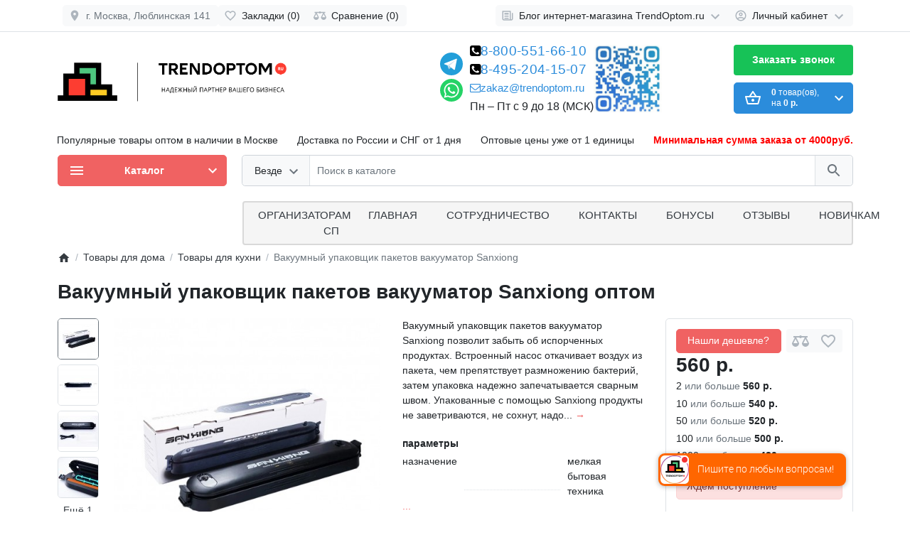

--- FILE ---
content_type: text/html; charset=utf-8
request_url: https://trendoptom.ru/vakuumnyj-upakovshchik-paketov-vakuumator-sanxiong
body_size: 45928
content:
<!DOCTYPE html>
<html dir="ltr" lang="ru" >
<head>
<meta charset="UTF-8">
<meta name="viewport" content="width=device-width, initial-scale=1">
<meta http-equiv="X-UA-Compatible" content="IE=edge">
<meta name="theme-color" content="#ffffff">
<title>Купить Вакуумный упаковщик пакетов вакууматор Sanxiong  оптом, цена оптом от 480 рублей | ТрендОптом</title>
<base href="https://trendoptom.ru/">
<meta name="description" content="Заказать Вакуумный упаковщик пакетов вакууматор Sanxiong оптом со склада в Москве по низкой цене от 480 рублей. Гарантия качества, Доставка по России и СНГ от 1 дня. Купить Вакуумный упаковщик пакетов вакууматор Sanxiong в магазине TrendOptom.ru. Оптовые ">
<meta name="keywords" content="Вакуумный упаковщик пакетов вакууматор Sanxiong">
<meta property="og:title" content="Купить Вакуумный упаковщик пакетов вакууматор Sanxiong  оптом, цена оптом от 480 рублей | ТрендОптом" />
<meta property="og:type" content="website" />
<meta property="og:url" content="https://trendoptom.ru/vakuumnyj-upakovshchik-paketov-vakuumator-sanxiong" />
<meta property="og:image" content="https://trendoptom.ru/image/cache/catalog/novinki/hoztovary/tovary-dlya-kuhni/vakuumnyj-upakovshchik-paketov-vakuumator-sanxiong-458x458.jpg" />
<script>
  var debounce = (callback, interval) => {
    var timeout;
    return function(...arguments) {
      clearTimeout(timeout);
      timeout = setTimeout(callback, interval, ...arguments);
    };
  }
    var toasts_timeout = 2000;
    
  var x_http_accept = 'text/html,application/xhtml+xml,application/xml;q=0.9,image/webp,image/apng,*/*;q=0.8,application/signed-exchange;v=b3;q=0.9';
</script>

<link href="catalog/view/theme/ft_frame/bootstrap/css/bootstrap.min.css" rel="preload" as="style">
<link href="catalog/view/theme/ft_frame/stylesheet/stylesheet4.css?v3.1.1" rel="preload" as="style">
<link href="catalog/view/theme/ft_frame/bootstrap/css/bootstrap.min.css" rel="stylesheet">
<link href="catalog/view/theme/ft_frame/stylesheet/stylesheet4.css?v3.1.1" rel="stylesheet">
<link href="catalog/view/javascript/font-awesome/css/font-awesome.min.css" rel="preload" as="style">
<link href="catalog/view/javascript/font-awesome/css/font-awesome.min.css" rel="stylesheet" type="text/css">
<link href="catalog/view/theme/ft_frame/javascript/owl-carousel/owl.carousel.min.css" rel="preload" as="style">
<link href="catalog/view/theme/ft_frame/javascript/owl-carousel/owl.carousel.min.css" type="text/css" rel="stylesheet" media="screen">
<link href="catalog/view/theme/default/stylesheet/mmlivesearch.css" rel="preload" as="style">
<link href="catalog/view/theme/default/stylesheet/mmlivesearch.css" type="text/css" rel="stylesheet" media="screen">
<link href="catalog/view/theme/ft_frame/stylesheet/custom.css" rel="preload" as="style">
<link href="catalog/view/theme/ft_frame/stylesheet/custom.css?v1" rel="stylesheet">
<link href="catalog/view/theme/ft_frame/javascript/jquery-3.5.1.min.js" rel="preload" as="script">
<link href="catalog/view/theme/ft_frame/bootstrap/js/popper.min.js" rel="preload" as="script">
<link href="catalog/view/theme/ft_frame/bootstrap/js/bootstrap.min.js" rel="preload" as="script">
<script src="catalog/view/theme/ft_frame/javascript/jquery-3.5.1.min.js"></script>
<script src="catalog/view/theme/ft_frame/bootstrap/js/popper.min.js"></script>
<script src="catalog/view/theme/ft_frame/bootstrap/js/bootstrap.min.js"></script>
<link href="catalog/view/theme/ft_frame/javascript/owl-carousel/owl.carousel.min.js" rel="preload" as="script">
<script src="catalog/view/theme/ft_frame/javascript/owl-carousel/owl.carousel.min.js"></script>
<link href="catalog/view/javascript/jquery/jquery.cookie.js" rel="preload" as="script">
<script src="catalog/view/javascript/jquery/jquery.cookie.js"></script>
<script type="text/javascript" src="/catalog/view/theme/ft_frame/javascript/jquery.magnific-popup.min.js"></script>
<link rel="stylesheet" type="text/css" href="/catalog/view/theme/ft_frame/stylesheet/magnific-popup.css">
<link href="catalog/view/theme/ft_frame/javascript/common.js?v3.1" rel="preload" as="script">
<link href="https://trendoptom.ru/vakuumnyj-upakovshchik-paketov-vakuumator-sanxiong" rel="canonical">
<link href="https://trendoptom.ru/image/catalog/test/icon.png" rel="icon">

<style type="text/css">
	.mmlivesearch__result span.search_sel .w,
	.mmlivesearch__result span.search_sel.toproduct, 
	.mmlivesearch__result span.search_sel.tosearch{color: #000;}
	#phone .contact-header .dropdown-toggle{
		display: flex;
	    flex-flow: column;
	    justify-content: space-between;
	    height: 96px;
	}
	.fixated2 .last_resort{
    width: 100%;
    height: 60px;
    background: #fff;
    z-index: 998;
    display: block;
    position: fixed;
    top: 0px;
    box-shadow: 0 2px 10px 0 rgba(0, 0, 0, .12);
}
.fixated2 .last_resort .container{
	display: flex;
	flex-flow: wrap;
	justify-content: space-between;
	padding-top: 8px;
	padding-left:0px;
}
.fixated2 #ft_cart{order:33;}
.fixated2{padding-top: 64px;}
	.fixated2 .ft_menu_parent,
	.fixated2 .search,
	.fixated2 #ft_cart{transition: 1s all;}
	.back-button svg{margin-top: -3px;}
	.list_of_otgr a{    
		width: 194px;
	    height: 194px;
	    display: block;
	}

	.list_of_otgr .item{
		display: flex;
    	flex-flow: wrap;
    	gap: 12px;
    	padding: 1px;
	}
	.new_block h3{display: flex;
    justify-content: space-between;
	}
	.navi{
		display: flex;
		gap:10px;
	}
	.navi button{
		 padding: 10px 20px;
	    background-color: #2b8cdb;
	    color: white;
	    border: none;
	    border-radius: 5px;
	    cursor: pointer;
	    font-size: 29px;
	    outline: none;
	}
	.navi button span{
	    margin-top: -8px;
    height: 22px;
    display: flex;
    align-items: center;
    justify-content: center;
	}
	.list_revs .single .kek2{
		margin-bottom: 20px;
		display: block;
		border-bottom: 1px solid #ccc;
		padding-bottom: 20px;
	}
	.list_revs .single .kek2:last-child{
		border:none;
		padding-bottom: 0px;
	}
	.new_block > *{
		height: fit-content;
		background: #fff;
		border-radius: 8px;
-webkit-box-shadow: -1px 0px 0px 0px rgba(230, 230, 230, 0.86) inset;
-moz-box-shadow: -1px 0px 0px 0px rgba(230, 230, 230, 0.86) inset;
box-shadow: -1px 0px 0px 0px rgba(230, 230, 230, 0.86) inset;
		border:1px solid #e6e6e6;
}
	.list_revs  .owl-item img{
		max-height: 273.5px;
		width: auto;
	}
@media screen and (max-width: 1400px){
	.list_of_otgr a{    
		width: calc(33.33% - 10px);
		height: auto;
	}
}
@media screen and (max-width: 991px){
	.new_block{flex-flow: column;}
	.new_block > *{width: 100%;}
	.fixated2{padding-top:165px;}
	.fixated2 .last_resort .container{padding-left:0.75rem}
	.fixated2 .last_resort{height: 105px;}
	.fixated2 .mobile_cats,
	.fixated2 #ft_cart{margin:0px;max-width: calc(50% - 5px);min-width: calc(50% - 5px);}
	.fixated2 .mobile_cats{margin-right: 5px;}
	.fixated2 .search{margin-top: 5px;padding: 0px;order:552;}
	.fixated2 .mobile_cats{        align-content: center;
        justify-content: space-between;
        background: #f06262;
        color: #fff;
        font-size: 18px;
        font-weight: bold;
        border-radius: 5px;
		align-items: center;
		display: flex;
	}
	.fixated2 .mobile_cats svg{fill:#fff!important}
}
	.worktime{font-size: 16px;}
	@media screen and (max-width: 1400px){.top_text{font-size: 12px;}}
	@media screen and (max-width: 1200px){.top_text{font-size: 10px;}}
	@media screen and (max-width: 992px){.top_text{font-size: 14px;}.fixated2{padding-top: 164px;}}
</style>
<script src="https://smartcaptcha.yandexcloud.net/captcha.js" async defer></script>


</head>
<body class="loading ">


<header>
	<div class="last_resort">
		<div class="container"></div>
	</div>
	<nav id="top" class="border-bottom py-2 bg-white">
		<div class="container">
			<div class="row no-gutters">
				<div class="back-button btn btn-light p-1 px-sm-2 ml-2">	
					<span class="col-auto mx-2 mx-lg-0">
					<?xml version="1.0" encoding="utf-8"?>
					<svg width="18px" height="18px" viewBox="0 0 24 24" fill="none" xmlns="http://www.w3.org/2000/svg">
					<path fill-rule="evenodd" clip-rule="evenodd" d="M11.7071 4.29289C12.0976 4.68342 12.0976 5.31658 11.7071 5.70711L6.41421 11H20C20.5523 11 21 11.4477 21 12C21 12.5523 20.5523 13 20 13H6.41421L11.7071 18.2929C12.0976 18.6834 12.0976 19.3166 11.7071 19.7071C11.3166 20.0976 10.6834 20.0976 10.2929 19.7071L3.29289 12.7071C3.10536 12.5196 3 12.2652 3 12C3 11.7348 3.10536 11.4804 3.29289 11.2929L10.2929 4.29289C10.6834 3.90237 11.3166 3.90237 11.7071 4.29289Z" fill="#adb5bd"/>
					</svg>
					</span>
				</div>
								<div id="topAddress" class="col-auto align-self-center">
      <a class="btn btn-light p-1 px-sm-2 ml-2" href="#" data-toggle="modal" data-target="#ft_fmap">
        <span class="row no-gutters align-items-start">
          <span class="col-auto mx-2 mx-lg-0">
            <svg class="d-block ft-icon-18 text-gray-500 darker-on-hover" viewBox="0 0 24 24" xmlns="http://www.w3.org/2000/svg"><path d="M12 2C8.13 2 5 5.13 5 9c0 5.25 7 13 7 13s7-7.75 7-13c0-3.87-3.13-7-7-7zm0 9.5c-1.38 0-2.5-1.12-2.5-2.5s1.12-2.5 2.5-2.5 2.5 1.12 2.5 2.5-1.12 2.5-2.5 2.5z"></path></svg>
          </span>
          <span class="col-auto d-none d-md-block ml-2 mr-1 text-secondary">г. Москва, Люблинская 141</span>
        </span>
      </a></div>
				<div class="col">
          					<div class="btn-group">
            						<a class="btn btn-light p-1 px-sm-2" href="https://trendoptom.ru/wishlist">
							<span class="row no-gutters align-items-start">
								<span class="col-auto mx-2 mx-lg-0">
									<svg class="d-block ft-icon-18 text-gray-500 darker-on-hover" viewBox="0 0 24 24" xmlns="http://www.w3.org/2000/svg" >
										<path d="M16.5 3c-1.74 0-3.41.81-4.5 2.09C10.91 3.81 9.24 3 7.5 3 4.42 3 2 5.42 2 8.5c0 3.78 3.4 6.86 8.55 11.54L12 21.35l1.45-1.32C18.6 15.36 22 12.28 22 8.5 22 5.42 19.58 3 16.5 3zm-4.4 15.55l-.1.1-.1-.1C7.14 14.24 4 11.39 4 8.5 4 6.5 5.5 5 7.5 5c1.54 0 3.04.99 3.57 2.36h1.87C13.46 5.99 14.96 5 16.5 5c2 0 3.5 1.5 3.5 3.5 0 2.89-3.14 5.74-7.9 10.05z"/>
									</svg>
								</span>
								<span class="col-auto d-none d-md-block ml-2 mr-1" id="wishlist-total">
									Закладки (0)
								</span>
							</span>
						</a>
                        						<a class="btn btn-light p-1 px-sm-2" href="https://trendoptom.ru/compare-products">
							<span class="row no-gutters align-items-start">
								<span class="col-auto mx-2 mx-lg-0">
									<svg class="d-block ft-icon-18 text-gray-500 darker-on-hover" viewBox="0 0 24 24" xmlns="http://www.w3.org/2000/svg" >
										<path d="M 12 4 A 2 2 0 0 0 10.269531 5 L 5 5 L 2 5 L 2 7 L 4 7 L 0 15 C 0 17.761 2.239 20 5 20 C 7.761 20 10 17.761 10 15 L 6 7 L 10.271484 7 A 2 2 0 0 0 12 8 A 2 2 0 0 0 13.730469 7 L 18 7 L 14 15 C 14 17.761 16.239 20 19 20 C 21.761 20 24 17.761 24 15 L 20 7 L 22 7 L 22 5 L 13.728516 5 A 2 2 0 0 0 12 4 z M 5 9.0214844 L 7.9882812 15 L 2.0117188 15 L 5 9.0214844 z M 19 9.0214844 L 21.988281 15 L 16.011719 15 L 19 9.0214844 z"/>
									</svg>
								</span>
								<span class="col-auto d-none d-md-block ml-2 mr-1" id="compare-total">
									Сравнение (0)
								</span>
							</span>
						</a>
            					</div>
          				</div>

				<div class="col-auto">
					<div class="btn-group">
						<div class="btn-group">
	<a class="btn btn-light dropdown-toggle p-1 px-sm-2" href="#" title="Блог интернет-магазина TrendOptom.ru" data-toggle="dropdown">
		<span class="row no-gutters align-items-start">
			<span class="col-auto mx-2 mx-lg-0">
				<svg class="d-block ft-icon-18 text-gray-500 darker-on-hover" viewBox="0 0 24 24" xmlns="http://www.w3.org/2000/svg" >
					<path d="M 2 3 L 2 18 C 2 19.64497 3.3550302 21 5 21 L 19 21 C 20.64497 21 22 19.64497 22 18 L 22 7 L 20 7 L 20 18 C 20 18.56503 19.56503 19 19 19 C 18.43497 19 18 18.56503 18 18 L 18 3 L 2 3 z M 4 5 L 16 5 L 16 18 C 16 18.388348 16.278986 18.657986 16.416016 19 L 5 19 C 4.4349698 19 4 18.56503 4 18 L 4 5 z M 6 7 L 6 10 L 14 10 L 14 7 L 6 7 z M 6 12 L 6 14 L 14 14 L 14 12 L 6 12 z M 6 16 L 6 18 L 14 18 L 14 16 L 6 16 z"/>
				</svg>
			</span>
			<span class="col-auto d-none d-lg-block ml-2 mr-1">
				Блог интернет-магазина TrendOptom.ru
			</span>
			<span class="col-auto d-none d-lg-block">
				<svg class="d-block ft-icon-24 text-gray-500 darker-on-hover" viewBox="0 0 24 24" xmlns="http://www.w3.org/2000/svg" >
					<path transform="translate(0 2)" d="M7.41 7.84L12 12.42l4.59-4.58L18 9.25l-6 6-6-6z"/>
				</svg>
			</span>
		</span>
	</a>
	<div class="dropdown-menu dropdown-menu-right">
				<a class="dropdown-item" href="https://trendoptom.ru/novosti">Новости (0)</a>
						<a class="dropdown-item" href="https://trendoptom.ru/index.php?route=blog/category&amp;blog_category_id=70">Обзоры (0)</a>
						<a class="dropdown-item" href="https://trendoptom.ru/trendy-i-podborki">Тренды и подборки (3)</a>
						<div class="dropdown-divider"></div>
		<a class="dropdown-item see-all" href="https://trendoptom.ru/index.php?route=blog/latest">Смотреть Весь Блог интернет-магазина TrendOptom.ru</a>
	</div>
</div>

						

            						<div class="btn-group">
							<a class="btn btn-light dropdown-toggle p-1 px-sm-2" href="#" title="Личный кабинет" data-toggle="dropdown">
								<span class="row no-gutters align-items-start">
									<span class="col-auto mx-2 mx-lg-0">
										<svg class="d-block ft-icon-18 text-gray-500 darker-on-hover" viewBox="0 0 24 24" xmlns="http://www.w3.org/2000/svg" >
											<path d="M12 2C6.48 2 2 6.48 2 12s4.48 10 10 10 10-4.48 10-10S17.52 2 12 2zM7.07 18.28c.43-.9 3.05-1.78 4.93-1.78s4.51.88 4.93 1.78C15.57 19.36 13.86 20 12 20s-3.57-.64-4.93-1.72zm11.29-1.45c-1.43-1.74-4.9-2.33-6.36-2.33s-4.93.59-6.36 2.33C4.62 15.49 4 13.82 4 12c0-4.41 3.59-8 8-8s8 3.59 8 8c0 1.82-.62 3.49-1.64 4.83zM12 6c-1.94 0-3.5 1.56-3.5 3.5S10.06 13 12 13s3.5-1.56 3.5-3.5S13.94 6 12 6zm0 5c-.83 0-1.5-.67-1.5-1.5S11.17 8 12 8s1.5.67 1.5 1.5S12.83 11 12 11z"/>
										</svg>
									</span>
									<span class="col-auto d-none d-lg-block ml-2 mr-1">
										Личный кабинет
									</span>
									<span class="col-auto d-none d-lg-block">
										<svg class="d-block ft-icon-24 text-gray-500 darker-on-hover" viewBox="0 0 24 24" xmlns="http://www.w3.org/2000/svg" >
											<path transform="translate(0 2)" d="M7.41 7.84L12 12.42l4.59-4.58L18 9.25l-6 6-6-6z"/>
										</svg>
									</span>
								</span>
							</a>
							<div class="dropdown-menu dropdown-menu-right text-right">
																<a class="dropdown-item" href="https://trendoptom.ru/simpleregister">Регистрация</a>
								<a class="dropdown-item" href="https://trendoptom.ru/login">Авторизация</a>
															</div>
						</div>
            					</div>
				</div>
			</div>
		</div>
	</nav>
	<div class="container">
		<div class="row align-items-center epic-top">
			<div class="col-12 col-lg-3 col-aside order-lg-1 with_logo">
        <div class="row align-items-center no-gutters">

                    <!-- <div class="col-auto d-lg-none">
            <button class="btn btn-link p-2 rounded-lg shadow-none" data-toggle="modal" data-target="#ftModalMenu">
              <svg class="d-block text-dark" width="28px" height="28px" fill="currentColor" viewBox="0 0 24 24"  xmlns="http://www.w3.org/2000/svg">
      					<path d="M3 18h18v-2H3v2zm0-5h18v-2H3v2zm0-7v2h18V6H3z"/>
      				</svg>
            </button>
          </div> -->
                    <div class="col">
            <div id="logo" class="text-center text-lg-left">
    					            <a href="https://trendoptom.ru">
        <img src="/image/catalog/work/cutLogo.png" srcset="/image/catalog/work/cutLogo.png 1x, https://trendoptom.ru/image/cache/catalog/work/cutLogo-1890x758.png 2x, https://trendoptom.ru/image/cache/catalog/work/cutLogo-2835x1137.png 3x, https://trendoptom.ru/image/cache/catalog/work/cutLogo-3780x1516.png 4x" title="Trendoptom.ru" alt="Trendoptom.ru" class="img-fluid" />
      </a>
          				</div>
          </div>

                    <div class="col-auto d-lg-none hide_me">
            <button class="btn btn-link p-2 rounded-lg shadow-none position-relative" data-toggle="modal" data-target="#ft_popup_cart">
              <svg class="d-block text-dark" width="28px" height="28px"  fill="currentColor" viewBox="0 0 24 24"  xmlns="http://www.w3.org/2000/svg">
      					<path d="M22 9h-4.79l-4.38-6.56c-.19-.28-.51-.42-.83-.42s-.64.14-.83.43L6.79 9H2c-.55 0-1 .45-1 1 0 .09.01.18.04.27l2.54 9.27c.23.84 1 1.46 1.92 1.46h13c.92 0 1.69-.62 1.93-1.46l2.54-9.27L23 10c0-.55-.45-1-1-1zM12 4.8L14.8 9H9.2L12 4.8zM18.5 19l-12.99.01L3.31 11H20.7l-2.2 8zM12 13c-1.1 0-2 .9-2 2s.9 2 2 2 2-.9 2-2-.9-2-2-2z"/>
      				</svg>
              <span id="ft_m_cart_total"  class="position-absolute t-0 r-0 mr-0 mt-1 badge rounded-pill text-gray-400"></span>
            </button>
            <script>$(function() { $('#ft_m_cart_total').html($('#ft_cart > button #ft_cart_total .products > b').text()) })</script>
          </div>
          
        </div>
			</div>
			<div class="col-12 col-lg-auto order-lg-2 ft_contacts">

<div id="h-contacts" class="text-center text-lg-left">
  <div class=" d-none d-lg-block ">
 <!--  	<div class="row no-gutters justify-content-center align-items-center mb-1">
  		<div class="col-auto">
  			  				<svg class="d-block ft-icon-24 m-0 text-gray-500 darker-on-hover" viewBox="0 0 24 24" xmlns="http://www.w3.org/2000/svg">
  					<path d="M6.62 10.79c1.44 2.83 3.76 5.14 6.59 6.59l2.2-2.2c.27-.27.67-.36 1.02-.24 1.12.37 2.33.57 3.57.57.55 0 1 .45 1 1V20c0 .55-.45 1-1 1-9.39 0-17-7.61-17-17 0-.55.45-1 1-1h3.5c.55 0 1 .45 1 1 0 1.25.2 2.45.57 3.57.11.35.03.74-.25 1.02l-2.2 2.2z"/>
  				</svg>
  			  		</div>
  		<div class="col-auto">
  			<div class="h5 m-0 phone-number mx-2">
  				<a href="" class="text-decoration-none text-dark dark-on-hover">8-495-204-15-07</a>
  			</div>
  		</div>
  		  		<div class="col-auto">
  			<a href="#ft_header_contacts" data-toggle="modal" data-whatever="contacts">
  				<svg class="d-block  ft-icon-24 m-0 text-gray-500 darker-on-hover" viewBox="0 0 24 24" xmlns="http://www.w3.org/2000/svg">
  					<path d="M7.41 8.59L12 13.17l4.59-4.58L18 10l-6 6-6-6 1.41-1.41z"/>
  				</svg>
  			</a>
  		</div>
  		  	</div> -->
  	  	  	<small class="d-block ml-lg-1">
  		<a class="text-secondary border-bottom border-bottom-dashed-style text-decoration-none" href="#ft_header_contacts" data-toggle="modal" data-whatever="callback"></a>
  	</small>
  	  </div>
		<div class="modal fade" id="ft_header_contacts" tabindex="-1" role="dialog">
		<div class="modal-dialog modal-dialog-centered modal-sm" role="document">
			<div class="modal-content text-left">
				<div class="modal-header no-gutters">
					<div class="col-auto">
						<svg class="d-block ft-icon-24 my-0 mr-3 text-gray-500" viewBox="0 0 24 24" xmlns="http://www.w3.org/2000/svg">
							<path d="M21,12.22C21,6.73,16.74,3,12,3c-4.69,0-9,3.65-9,9.28C2.4,12.62,2,13.26,2,14v2c0,1.1,0.9,2,2,2h1v-6.1 c0-3.87,3.13-7,7-7s7,3.13,7,7V19h-8v2h8c1.1,0,2-0.9,2-2v-1.22c0.59-0.31,1-0.92,1-1.64v-2.3C22,13.14,21.59,12.53,21,12.22z"/><circle cx="9" cy="13" r="1"/><circle cx="15" cy="13" r="1"/><path d="M18,11.03C17.52,8.18,15.04,6,12.05,6c-3.03,0-6.29,2.51-6.03,6.45c2.47-1.01,4.33-3.21,4.86-5.89 C12.19,9.19,14.88,11,18,11.03z"/>
						</svg>
					</div>
					<div class="col">
						<div class="h5 modal-title">
							<a class="text-dark" href="https://trendoptom.ru/contact">Контакты</a>
						</div>
					</div>
					<div class="col-auto">
						<a href="#" class="d-block ml-2" data-dismiss="modal">
							<svg class="d-block ft-icon-24 m-0 text-gray-500 darker-on-hover" viewBox="0 0 24 24" xmlns="http://www.w3.org/2000/svg">
								<path d="M19 6.41L17.59 5 12 10.59 6.41 5 5 6.41 10.59 12 5 17.59 6.41 19 12 13.41 17.59 19 19 17.59 13.41 12z"></path>
							</svg>
						</a>
					</div>
				</div>
				<div class="modal-body">
					<ul class="nav nav-pills nav-pills-light mb-3">
												<li class="nav-item"><a class="nav-link text-dark px-2 py-1 mr-2 active" href="#tab-contacts" data-toggle="tab">Контакты</a></li>
																		<li class="nav-item"><a class="nav-link text-dark px-2 py-1 mr-2" href="#tab-callback" data-toggle="tab">Перезвоните мне</a></li>
											</ul>
					<div class="tab-content">
												<div class="tab-pane active" id="tab-contacts">
														<div>
								<hr class="my-2">
																																<div class="row no-gutters align-items-center">
																		<div class="col">
										<div class="h6 m-0 ">  8-495-204-15-07</div>
									</div>
																		<div class="col-auto">
																														<a href="tel:84952041507" class="btn btn-sm btn-success">
											<svg class="d-block ft-icon-18 m-0" viewBox="0 0 24 24" xmlns="http://www.w3.org/2000/svg">
												<path d="M6.62 10.79c1.44 2.83 3.76 5.14 6.59 6.59l2.2-2.2c.27-.27.67-.36 1.02-.24 1.12.37 2.33.57 3.57.57.55 0 1 .45 1 1V20c0 .55-.45 1-1 1-9.39 0-17-7.61-17-17 0-.55.45-1 1-1h3.5c.55 0 1 .45 1 1 0 1.25.2 2.45.57 3.57.11.35.03.74-.25 1.02l-2.2 2.2z"/>
											</svg>
										</a>
																			</div>
																	</div>
																<hr class="my-2">
																								<div class="row no-gutters align-items-center">
																		<div class="col">
										<div class="h6 m-0 ">8-800-551-66-10</div>
									</div>
																		<div class="col-auto">
																														<a href="tel:88005516610" class="btn btn-sm btn-success">
											<svg class="d-block ft-icon-18 m-0" viewBox="0 0 24 24" xmlns="http://www.w3.org/2000/svg">
												<path d="M6.62 10.79c1.44 2.83 3.76 5.14 6.59 6.59l2.2-2.2c.27-.27.67-.36 1.02-.24 1.12.37 2.33.57 3.57.57.55 0 1 .45 1 1V20c0 .55-.45 1-1 1-9.39 0-17-7.61-17-17 0-.55.45-1 1-1h3.5c.55 0 1 .45 1 1 0 1.25.2 2.45.57 3.57.11.35.03.74-.25 1.02l-2.2 2.2z"/>
											</svg>
										</a>
																			</div>
																	</div>
																<hr class="my-2">
															</div>
																				</div>
																		<div class="tab-pane" id="tab-callback">
							<div>
								<form id="ft-callback-form">
									<div class="form-row">
										<div class="col-12 mb-2">
											<div class="position-relative">
												<span class="d-flex h-100 align-items-center position-absolute t-0 l-0 mx-3">
													<svg class="d-block ft-icon-24 text-gray-500 mx-n1" viewBox="0 0 24 24" xmlns="http://www.w3.org/2000/svg">
														<path d="M12 12c2.21 0 4-1.79 4-4s-1.79-4-4-4-4 1.79-4 4 1.79 4 4 4zm0 2c-2.67 0-8 1.34-8 4v2h16v-2c0-2.66-5.33-4-8-4z"/>
													</svg>
												</span>
												<input type="text" name="c_name" class="form-control pl-5" placeholder="Ваше имя *" value="">
											</div>
										</div>
										<div class="col-12 mb-2">
											<div class="position-relative">
												<span class="d-flex h-100 align-items-center position-absolute t-0 l-0 mx-3">
													<svg class="d-block ft-icon-24 text-gray-500 mx-n1" height="24" viewBox="0 0 24 24" xmlns="http://www.w3.org/2000/svg">
														<path d="M6.62 10.79c1.44 2.83 3.76 5.14 6.59 6.59l2.2-2.2c.27-.27.67-.36 1.02-.24 1.12.37 2.33.57 3.57.57.55 0 1 .45 1 1V20c0 .55-.45 1-1 1-9.39 0-17-7.61-17-17 0-.55.45-1 1-1h3.5c.55 0 1 .45 1 1 0 1.25.2 2.45.57 3.57.11.35.03.74-.25 1.02l-2.2 2.2z"/>
													</svg>
												</span>
												<input type="tel" name="c_phone" data-mask="+7(999) 999-99-99" class="form-control pl-5" placeholder="Ваш телефон *" value="">
											</div>
										</div>
										<div class="col-12 mb-2">
											<div class="position-relative glsi">
												<input type="checkbox" name="agree"  class="" checked="checked" required="">
												<label for="agree">Отправляя форму, согласен на обработку <a href="/policy">персональных данных</a></label>
												
											</div>
										</div>
						
										
										<div id="captcha-container2"
     class="smart-captcha"
     data-sitekey="ysc1_jZ69eqqL8Z73p06FqrjlLAotVWVzcATA8FzvPQyd63e4a5da"
     data-callback="onCaptchaSuccess2"
      data-robustness="medium"
      data-size="compact"
      style="transform: scale(0.8);">
</div>
<input type="hidden" name="smart-token2" value="">
					
					
				
										<div class="col-12">
											<div class="comment-show">
												<a href="#ft_header_contacts-comment" class="text-decoration-none text-secondary" data-toggle="collapse" onclick="$('#ft_header_contacts .comment-show').slideToggle(350)">Комментарий...</a>
											</div>
											<div class="collapse position-relative" id="ft_header_contacts-comment">
												<a class="d-block position-absolute t-0 r-0 p-2" data-toggle="collapse" href="#ft_header_contacts-comment" onclick="$('#ft_header_contacts .comment-show').slideToggle(350)">
													<svg class="d-block ft-icon-18 text-gray-500 darker-on-hover" viewBox="0 0 24 24" xmlns="http://www.w3.org/2000/svg">
														<path d="M12 7c2.76 0 5 2.24 5 5 0 .65-.13 1.26-.36 1.83l2.92 2.92c1.51-1.26 2.7-2.89 3.43-4.75-1.73-4.39-6-7.5-11-7.5-1.4 0-2.74.25-3.98.7l2.16 2.16C10.74 7.13 11.35 7 12 7zM2 4.27l2.28 2.28.46.46C3.08 8.3 1.78 10.02 1 12c1.73 4.39 6 7.5 11 7.5 1.55 0 3.03-.3 4.38-.84l.42.42L19.73 22 21 20.73 3.27 3 2 4.27zM7.53 9.8l1.55 1.55c-.05.21-.08.43-.08.65 0 1.66 1.34 3 3 3 .22 0 .44-.03.65-.08l1.55 1.55c-.67.33-1.41.53-2.2.53-2.76 0-5-2.24-5-5 0-.79.2-1.53.53-2.2zm4.31-.78l3.15 3.15.02-.16c0-1.66-1.34-3-3-3l-.17.01z"/>
													</svg>
												</a>
												<textarea name="c_comment" class="form-control pr-5" rows="3" placeholder="Напишите комментарий"></textarea>
											</div>
										</div>
									</div>
								</form>
							</div>
							<div class="my-3">
								Оператор перезвонит в рабочее время в течение 2 часов
							</div>
							<div class="text-right">
								<button type="button" class="btn btn-primary" id="ft-callback-send" onclick="ft_callback()">
									<span class="row no-gutters alig-items-center">
										<span class="col-auto">
											<span class="loading-icon mr-3">
												<span class="spinner-border ft-icon-18 d-block text-white"></span>
											</span>
										</span>
										<span class="col">
											Отправить заявку
										</span>
									</span>

								</button>
							</div>
							<script>
								function onCaptchaSuccess2(token) {
								    $('input[name="smart-token2"]').val(token);
								}
								function ft_callback() {

									// 1. Получаем токен из скрытого поля
    var smartToken = $('#ft-callback-form input[name="smart-token"]').val();

    // 2. Если токен пустой — выдаем ошибку и останавливаем отправку
    if (!smartToken) {
        $('#ft-callback-form #captcha-container2').addClass('border border-danger');
        if ($('#ft-callback-form .captcha-error').length == 0) {
            $('#ft-callback-form #captcha-container2').after('<small class="d-block text-danger captcha-error">Пожалуйста, подтвердите, что вы не робот</small>');
        }
        return; // Останавливаем выполнение функции
    }

									$('#ft-callback-form input').removeClass('border-danger');
									$('#ft-callback-form .text-danger').remove();

									$.ajax({
										url: 'index.php?route=extension/module/frametheme/ft_contacts/callback',
										type: 'post',
										data: $('#ft-callback-form').serialize(),
										dataType: 'json',
										beforeSend: function() {

											$('#ft-callback-send').addClass('loading').attr('disabled','diasbled');

										},
										complete: function() {

											$('#ft-callback-send').removeClass('loading').removeAttr('disabled');

										},
										success: function(json) {

											if (!json['error']) {

												$('#ft-callback-form').parent().html('<div class="h6 mt-4">' + json['success'] + '</div>');
												$('#ft-callback-send').remove();

											} else {

												if (json['error']['name']) {
													$('#ft-callback-form input[name=\'c_name\']').addClass('border-danger');
													$('#ft-callback-form input[name=\'c_name\']').parent().after('<small class="d-block text-danger">' + json['error']['name'] + '</small>');
												}

												if (json['error']['phone']) {
													$('#ft-callback-form input[name=\'c_phone\']').addClass('border-danger');
													$('#ft-callback-form input[name=\'c_phone\']').parent().after('<small class="d-block text-danger">' + json['error']['phone'] + '</small>');
												}
												
												if (json['error']['captcha']) {
													$('#ft-callback-form #captcha-container2').addClass('border border-danger');
													$('#ft-callback-form #captcha-container2').after('<small class="d-block text-danger">' + json['error']['captcha'] + '</small>');
												}

											}

										},
										error: function(xhr, ajaxOptions, thrownError) {
											console.log(thrownError + "\r\n" + xhr.statusText + "\r\n" + xhr.responseText);
										}
									});
								}


							function ft_contacts_run_scripts() {
								$('#ft_header_contacts-comment').on('shown.bs.collapse', function () {
									$(this).find('textarea').focus();
								});

								$('#ft_header_contacts').on('hidden.bs.modal', function (e) {
									$('#ft-callback-form input').removeClass('border-danger');
									$('#ft-callback-form .text-danger').remove();
								});


								$('#ft_header_contacts').on('show.bs.modal', function (e) {

									var button = $(e.relatedTarget);
									var whatever = button.data('whatever');

									if (whatever == 'callback') {
										$('#ft_header_contacts a[href=\'#tab-callback\']').trigger('click');
									} else if (whatever == 'contacts') {
										$('#ft_header_contacts a[href=\'#tab-contacts\']').trigger('click');
									}

								});


							}

							ft_contacts_run_scripts();

							if ($('input[data-mask]').length > 0) {
								if (typeof jQuery().mask != 'function') {
									$.getScript("catalog/view/theme/ft_frame/javascript/plugins/masked-input/jquery.maskedinput.min.js", function( data, textStatus, jqxhr ) {
										$('input[data-mask]').each(function() {
											$(this).mask($(this).attr('data-mask'));
										});
									});
								} else {
									$('input[data-mask]').each(function() {
										$(this).mask($(this).attr('data-mask'));
									});
								}
							}

							</script>
						</div>
											</div>
				</div>
			</div>
		</div>
	</div>

    <button type="button" id="m-header-contacts-button" class="btn btn-light shadow rounded-circle p-2 p-md-2 d-none d-lg-none mt-3" data-target="#ft_header_contacts" data-toggle="modal" data-whatever="contacts">
    <svg class="d-block ft-icon m-0 text-gray-600 darker-on-hover m-0" width="28" height="28" viewBox="0 0 24 24" xmlns="http://www.w3.org/2000/svg">
      <path d="M6.62 10.79c1.44 2.83 3.76 5.14 6.59 6.59l2.2-2.2c.27-.27.67-.36 1.02-.24 1.12.37 2.33.57 3.57.57.55 0 1 .45 1 1V20c0 .55-.45 1-1 1-9.39 0-17-7.61-17-17 0-.55.45-1 1-1h3.5c.55 0 1 .45 1 1 0 1.25.2 2.45.57 3.57.11.35.03.74-.25 1.02l-2.2 2.2z"/>
    </svg>
  </button>
  <script>
    window.onload = () => {
      var m_header_contacts_button = document.querySelector('#m-header-contacts-button'),
          footer_fixed_buttons = document.querySelector('#footer-fixed-buttons');

      if (m_header_contacts_button != null && footer_fixed_buttons != null) {

        footer_fixed_buttons.append(m_header_contacts_button);
        m_header_contacts_button.classList.remove('d-none');

      }
    }
  </script>
  
  </div>

</div>
			<div class="col-xs-12 col-sm-12 col-md-6 col-lg-3 col-xl-3 order-lg-3 top_text before_search">
				<div>Популярные товары оптом в наличии в Москве</div>
				<div>Доставка по России и СНГ от 1 дня</div>
				<div>Оптовые цены уже от 1 единицы</div>
				<div class="red">Минимальная сумма заказа от 4000руб.</div>
				
			</div>
			<div class="col-xs-12 col-sm-12 col-md-6 col-lg-3 order-lg-3 top_text search_parent">
<div class="phone-box col-xs-12 col-sm-12 col-md-12 col-md-push-0 text-xs-center text-sm-center text-md-center">
	<div id="phone">
		<div class="head_soc_icons">
			<a href="https://t.me/trendoptom_msk" target="_blank" rel="nofollow"> <span style="display: none;">telegram</span>
				<svg id="Layer_11" style="enable-background:new 0 0 512 512;" version="1.1" viewBox="0 0 512 512" xml:space="preserve" xmlns="http://www.w3.org/2000/svg" xmlns:xlink="http://www.w3.org/1999/xlink">
					<style type="text/css">
					.st01 {
						fill: #229ED9;
					}
					
					.st1 {
						fill: #FFFFFF;
					}
					
					.st2 {
						fill: #D2E4F0;
					}
					
					.st3 {
						fill: #B5CFE4;
					}
					</style>
					<g>
						<linearGradient gradientUnits="userSpaceOnUse" id="SVGID_1_" x1="256" x2="256" y1="0" y2="510.1322">
							<stop offset="0" style="stop-color:#41BCE7"></stop>
							<stop offset="1" style="stop-color:#22A6DC"></stop>
						</linearGradient>
						<circle class="st01" cx="256" cy="256" r="256"></circle>
						<g>
							<path class="st1" d="M380.6,147.3l-45.7,230.5c0,0-6.4,16-24,8.3l-105.5-80.9L167,286.7l-64.6-21.7c0,0-9.9-3.5-10.9-11.2    c-1-7.7,11.2-11.8,11.2-11.8l256.8-100.7C359.5,141.2,380.6,131.9,380.6,147.3z"></path>
							<path class="st2" d="M197.2,375.2c0,0-3.1-0.3-6.9-12.4c-3.8-12.1-23.3-76.1-23.3-76.1l155.1-98.5c0,0,9-5.4,8.6,0    c0,0,1.6,1-3.2,5.4c-4.8,4.5-121.8,109.7-121.8,109.7"></path>
							<path class="st3" d="M245.8,336.2l-41.7,38.1c0,0-3.3,2.5-6.8,0.9l8-70.7"></path>
						</g>
					</g>
				</svg>
			</a>
			<a href="https://api.whatsapp.com/send?phone=79856818804" target="_blank" rel="nofollow"> <span style="display: none;">whatsapp</span>
				<svg id="Layer_1" style="enable-background:new 0 0 1000 1000;" version="1.1" viewBox="0 0 1000 1000" xml:space="preserve" xmlns="http://www.w3.org/2000/svg" xmlns:xlink="http://www.w3.org/1999/xlink">
					<style type="text/css">
					.st0 {
						fill: #25D366;
					}
					
					.st1 {
						fill-rule: evenodd;
						clip-rule: evenodd;
						fill: #FFFFFF;
					}
					</style>
					<title></title>
					<g>
						<path class="st0" d="M500,1000L500,1000C223.9,1000,0,776.1,0,500v0C0,223.9,223.9,0,500,0h0c276.1,0,500,223.9,500,500v0   C1000,776.1,776.1,1000,500,1000z"></path>
						<g>
							<g id="WA_Logo">
								<g>
									<path class="st1" d="M733.9,267.2c-62-62.1-144.6-96.3-232.5-96.4c-181.1,0-328.6,147.4-328.6,328.6      c0,57.9,15.1,114.5,43.9,164.3L170.1,834l174.2-45.7c48,26.2,102,40,157,40h0.1c0,0,0,0,0,0c181.1,0,328.5-147.4,328.6-328.6      C830.1,411.9,796,329.3,733.9,267.2z M501.5,772.8h-0.1c-49,0-97.1-13.2-139-38.1l-10-5.9L249,755.9l27.6-100.8l-6.5-10.3      c-27.3-43.5-41.8-93.7-41.8-145.4c0.1-150.6,122.6-273.1,273.3-273.1c73,0,141.5,28.5,193.1,80.1c51.6,51.6,80,120.3,79.9,193.2      C774.6,650.3,652,772.8,501.5,772.8z M651.3,568.2c-8.2-4.1-48.6-24-56.1-26.7c-7.5-2.7-13-4.1-18.5,4.1      c-5.5,8.2-21.2,26.7-26,32.2c-4.8,5.5-9.6,6.2-17.8,2.1c-8.2-4.1-34.7-12.8-66-40.8c-24.4-21.8-40.9-48.7-45.7-56.9      c-4.8-8.2-0.5-12.7,3.6-16.8c3.7-3.7,8.2-9.6,12.3-14.4c4.1-4.8,5.5-8.2,8.2-13.7c2.7-5.5,1.4-10.3-0.7-14.4      c-2.1-4.1-18.5-44.5-25.3-61c-6.7-16-13.4-13.8-18.5-14.1c-4.8-0.2-10.3-0.3-15.7-0.3c-5.5,0-14.4,2.1-21.9,10.3      c-7.5,8.2-28.7,28.1-28.7,68.5c0,40.4,29.4,79.5,33.5,84.9c4.1,5.5,57.9,88.4,140.3,124c19.6,8.5,34.9,13.5,46.8,17.3      c19.7,6.3,37.6,5.4,51.7,3.3c15.8-2.4,48.6-19.9,55.4-39c6.8-19.2,6.8-35.6,4.8-39C665,574.4,659.5,572.4,651.3,568.2z"></path>
								</g>
							</g>
						</g>
					</g>
				</svg>
			</a>
		</div>
		<div class="contact-header">
			<div class="dropdown-toggle" data-toggle="dropdown">
				
				<div class="additional-tel dth">
					<div class="icon-image"><i class="fa fa-phone-square"></i></div>
					<div class="tel-info dtch"> <a href="tel:8-800-551-66-10">8-800-551-66-10</a> </div>
				</div>
				<div class="additional-tel dth">
					<div class="icon-image"><i class="fa fa-phone-square"></i></div>
					<div class="tel-info dtch"> <a href="tel:8-495-204-15-07">8-495-204-15-07</a> </div>
				</div>
				<a target="_blank" class="mail_header" href="mailto:zakaz@trendoptom.ru">
					<div class="icon-image"><i class="fa fa-envelope-o"></i></div>zakaz@trendoptom.ru</a>
					<div class="worktime">Пн – Пт с 9 до 18 (МСК)</div>
				<!-- <i class="car-down fa fa-angle-down"></i>	 --></div>
			<!-- <ul class="dropdown-menu drop-contacts">
																									<li><a target="_blank" href="mailto:zakaz@trendoptom.ru">
							<div class="icon-image"><i class="fa fa-envelope-o"></i></div>zakaz@trendoptom.ru</a></li>
																																	<li class="line-contact"></li>
							<li class="info-contact">Пн – Пт с 9:00 до 18:00 (МСК)</li>
											</ul> -->
		</div>
	</div>
	<div class="qr-code">
		<a href="https://t.me/trendoptom_ru" target="blank">
			<img src="/catalog/view/theme/ft_frame/image/qr.jpg" alt="" height="96" />
		</a>
	</div>
</div>
			
			</div>
			<div class="col-12 col-lg order-lg-6 mb-3 mb-lg-4 search"><div id="ftSearch" class="position-relative">
	<div class="input-group border border-current text-gray-400 rounded bg-white">
				<div class="input-group-prepend">
			<button class="btn btn-light border-top-0 border-bottom-0 border-left-0 border-right dropdown-toggle select-button py-2 px-3 pr-md-2" type="button" data-toggle="dropdown">
				<span class="row no-gutters align-items-center m-1">
					<span class="col-auto">
						<span class="select-text d-none d-md-block float-left text-truncate mr-1">Везде</span>
					</span>
					<span class="col-auto">
						<svg class="d-block ft-icon-24 text-secondary darker-on-hover" viewBox="0 0 24 20" xmlns="http://www.w3.org/2000/svg">
							<path d="M7.41 7.84L12 12.42l4.59-4.58L18 9.25l-6 6-6-6z"></path>
						</svg>
					</span>
				</span>
			</button>
			<div class="select-list dropdown-menu ">
				<span class="dropdown-item cursor-pointer active" data-category="0">Везде</span>
								<span class="dropdown-item cursor-pointer" data-category="93">Новые поступления</span>
								<span class="dropdown-item cursor-pointer" data-category="99">Хиты продаж</span>
								<span class="dropdown-item cursor-pointer" data-category="97">Распродажа</span>
								<span class="dropdown-item cursor-pointer" data-category="116">Товары для маркетплейсов</span>
								<span class="dropdown-item cursor-pointer" data-category="60">Красота и здоровье</span>
								<span class="dropdown-item cursor-pointer" data-category="268">Товары для дома</span>
								<span class="dropdown-item cursor-pointer" data-category="95">Новогодние товары</span>
								<span class="dropdown-item cursor-pointer" data-category="75">Автоаксессуары</span>
								<span class="dropdown-item cursor-pointer" data-category="94">Спорт и отдых</span>
								<span class="dropdown-item cursor-pointer" data-category="102">Подарки и сувениры</span>
								<span class="dropdown-item cursor-pointer" data-category="63">Электроника</span>
								<span class="dropdown-item cursor-pointer" data-category="267">Аксессуары</span>
								<span class="dropdown-item cursor-pointer" data-category="98">3D светильники</span>
								<span class="dropdown-item cursor-pointer" data-category="264">Портмоне (кошельки)</span>
								<span class="dropdown-item cursor-pointer" data-category="265">Рюкзаки</span>
								<span class="dropdown-item cursor-pointer" data-category="266">Сумки</span>
								<span class="dropdown-item cursor-pointer" data-category="62">Наручные часы</span>
								<span class="dropdown-item cursor-pointer" data-category="229">Товары для детей</span>
								<span class="dropdown-item cursor-pointer" data-category="59">Детские игрушки</span>
								<span class="dropdown-item cursor-pointer" data-category="89">Товары из телемагазина</span>
								<span class="dropdown-item cursor-pointer" data-category="187">Товары для животных</span>
								<span class="dropdown-item cursor-pointer" data-category="269">Сад и дача</span>
							</div>
		</div>
				<input type="search" name="search" value="" placeholder="Поиск в каталоге" class="form-control border-left border-0 bg-transparent h-auto text-center text-md-left" autocomplete="off">
		<input type="hidden" name="category_id" value="0" />
        <input type="hidden" name="sub_category" value="true">
        		<div class="input-group-append">
			<button type="button" class="search-button btn btn-light border-top-0 border-bottom-0 border-right-0 border-left py-2 px-3">
				<span class="d-blok my-1">
					<svg class="d-block ft-icon-24 text-secondary darker-on-hover" viewBox="0 0 24 24" xmlns="http://www.w3.org/2000/svg">
						<path d="M15.5 14h-.79l-.28-.27C15.41 12.59 16 11.11 16 9.5 16 5.91 13.09 3 9.5 3S3 5.91 3 9.5 5.91 16 9.5 16c1.61 0 3.09-.59 4.23-1.57l.27.28v.79l5 4.99L20.49 19l-4.99-5zm-6 0C7.01 14 5 11.99 5 9.5S7.01 5 9.5 5 14 7.01 14 9.5 11.99 14 9.5 14z"/>
					</svg>
				</span>
			</button>
		</div>
	</div>
	</div>

<script>

	window.addEventListener('DOMContentLoaded', function(e) {

		var btn_search = document.querySelector('#ftSearch .search-button');

		if (btn_search != null) {

			btn_search.addEventListener('click', function(e) {
				if (typeof ftSearch !== 'undefined' && typeof ftSearch.search == 'function') {
					ftSearch.search(btn_search)
				}
			});

		}

		var caregories_selects = document.querySelectorAll('#ftSearch .select-list .dropdown-item');

		if (caregories_selects != null) {

			caregories_selects.forEach(function(item, i) {

				var category_id = item.getAttribute('data-category');

				item.addEventListener('click', function(e) {
					if (typeof ftSearch !== 'undefined' && typeof ftSearch.category_select == 'function') {
						ftSearch.category_select(e, category_id)
					}
				});

			});
		}

		var	search_field = document.querySelector('#ftSearch [name=\'search\']');

		if (search_field != null) {

			search_field.addEventListener('keypress', function(e) {

				if (typeof ftSearch !== 'undefined' && typeof ftSearch.key_enter == 'function') {
					ftSearch.key_enter(e);

				}
			});

			
		}

	});

</script>
</div>
			
      		
      <div class="col-12 col-md-6 col-lg-auto order-lg-3  cart">
      	<a class=" text-decoration-none callback-green" href="#ft_header_contacts" data-toggle="modal" data-whatever="callback">Заказать звонок </a>
		      <div id="ft_cart">
  <button type="button" class="btn btn-primary btn-block py-2 pl-3 pr-2  d-lg-block"  data-toggle="modal"  data-target="#ft_popup_cart" data-loading="Загрузка...">
		<span class="row no-gutters align-items-center my-1">
			<span class="col-auto">
				<span class="cart-icon-wrapper d-block mr-3">
					<span class="loading-icon">
            <span class="spinner-border d-block ft-icon-24 text-white"></span>
					</span>
					<span class="static-icon">
						<svg class="d-block ft-icon-24" viewBox="0 0 24 24" xmlns="http://www.w3.org/2000/svg">
							<path d="M22 9h-4.79l-4.38-6.56c-.19-.28-.51-.42-.83-.42s-.64.14-.83.43L6.79 9H2c-.55 0-1 .45-1 1 0 .09.01.18.04.27l2.54 9.27c.23.84 1 1.46 1.92 1.46h13c.92 0 1.69-.62 1.93-1.46l2.54-9.27L23 10c0-.55-.45-1-1-1zM12 4.8L14.8 9H9.2L12 4.8zM18.5 19l-12.99.01L3.31 11H20.7l-2.2 8zM12 13c-1.1 0-2 .9-2 2s.9 2 2 2 2-.9 2-2-.9-2-2-2z"/>
						</svg>
					</span>
				</span>
			</span>
			<span class="col">
				<span id="ft_cart_total" class="d-block text-center text-lg-left"><span class="products"><b>0</b> товар(ов), </span><span class="prices">на <b>0 р.</b></span></span>
			</span>
			<span class="col-auto">
        <svg class="d-block ft-icon-24" viewBox="0 0 24 24" xmlns="http://www.w3.org/2000/svg">
					<path d="M7.41 8.59L12 13.17l4.59-4.58L18 10l-6 6-6-6 1.41-1.41z"/>
				</svg>
			</span>
		</span>
	</button>
	<div class="modal fade" id="ft_popup_cart" tabindex="-1" role="dialog">
		<div class="modal-dialog modal-dialog-centered" role="document">
			<div class="modal-content">
				<div class="modal-header no-gutters">
					<div class="col-auto">
						<div class="loading-icon mr-3">
							<div class="spinner-border ft-icon-24 m-0 text-gray-500"></div>
						</div>
						<div class="static-icon mr-3">
							<svg class="d-block ft-icon-24 m-0 text-gray-500" viewBox="0 0 24 24" xmlns="http://www.w3.org/2000/svg">
								<path d="M22 9h-4.79l-4.38-6.56c-.19-.28-.51-.42-.83-.42s-.64.14-.83.43L6.79 9H2c-.55 0-1 .45-1 1 0 .09.01.18.04.27l2.54 9.27c.23.84 1 1.46 1.92 1.46h13c.92 0 1.69-.62 1.93-1.46l2.54-9.27L23 10c0-.55-.45-1-1-1zM12 4.8L14.8 9H9.2L12 4.8zM18.5 19l-12.99.01L3.31 11H20.7l-2.2 8zM12 13c-1.1 0-2 .9-2 2s.9 2 2 2 2-.9 2-2-.9-2-2-2z"/>
							</svg>
						</div>
					</div>
					<div class="col">
						<div class="h5 modal-title">
							Корзина покупок
						</div>
					</div>
					<div class="col-auto">
            <a href="#" class="d-block ml-2" data-dismiss="modal">
        			<svg class="d-block ft-icon-24 m-0 text-gray-500 darker-on-hover" viewBox="0 0 24 24" xmlns="http://www.w3.org/2000/svg">
        				<path d="M19 6.41L17.59 5 12 10.59 6.41 5 5 6.41 10.59 12 5 17.59 6.41 19 12 13.41 17.59 19 19 17.59 13.41 12z"></path>
        			</svg>
        		</a>
					</div>
				</div>
				<div class="modal-body">
					<div class="cart-list">
												<div class="cart-empty text-center p-3">
							Ваша корзина пуста!
						</div>
											</div>
					<div class="cart-mask bg-white position-absolute t-0 b-0 l-0 r-0 d-none"></div>
				</div>
				<div class="modal-footer d-block px-0">
          <div class="m-0 px-3">
  					<div class="row">
  						<div class="col-12 col-sm-4 order-sm-3">
  							<a class="btn btn-primary btn-block text-truncate mb-3 mb-sm-0" href="https://trendoptom.ru/zakaz">Оформить заказ</a>
  						</div>
  						<div class="col-5 col-sm-4 order-sm-1">
  							<a href="#" class="btn btn-light btn-block text-truncate" data-dismiss="modal">Вернуться</a>
  						</div>
  						<div class="col-7 col-sm-4 order-sm-2">
  							<a class="btn btn-light btn-block text-truncate" href="https://trendoptom.ru/cart">Перейти в корзину</a>
  						</div>
  					</div>
          </div>
				</div>
			</div>
		</div>
	</div>
</div>

		  </div>
      <div class="col-12 col-md-6 col-lg-auto order-lg-3 mb-lg-4 hide_pc mobile_cats" data-toggle="modal" data-target="#ftModalMenu">
      			<span>Категории</span>
      			<button class="btn btn-link p-2 rounded-lg shadow-none" data-toggle="modal" data-target="#ftModalMenu">
              <svg class="d-block text-dark" width="28px" height="28px" fill="currentColor" viewBox="0 0 24 24" xmlns="http://www.w3.org/2000/svg">
      					<path d="M3 18h18v-2H3v2zm0-5h18v-2H3v2zm0-7v2h18V6H3z"></path>
      				</svg>
            </button>
      		</div>
            <div class="col-12 order-lg-4 hide_mobile"><div class="d-lg-none mx-n1 mx-sm-0 mt-n1"><hr class="mx-n2 mx-sm-0 mb-4"></div></div>
      
      
			<div class="col-12 col-md-6 col-lg-3 col-aside order-lg-5 mb-lg-4 ft_menu_parent"><nav  id="ftMenu" class="dropdown" >

	<button type="button" class="btn btn-block btn-danger shadow-none py-2 pl-3 pr-2 d-none d-lg-block" data-toggle="dropdown">
		<span class="row no-gutters align-items-center my-1">
			<span class="col-auto">
				<svg class="d-block ft-icon-24" viewBox="0 0 24 24"  xmlns="http://www.w3.org/2000/svg">
					<path d="M3 18h18v-2H3v2zm0-5h18v-2H3v2zm0-7v2h18V6H3z"/>
				</svg>
			</span>
			<span class="col">
				<strong>Каталог</strong>
			</span>
			<span class="col-auto">
				<svg class="d-block ft-icon-24" viewBox="0 0 24 24" xmlns="http://www.w3.org/2000/svg">
					<path d="M7.41 8.59L12 13.17l4.59-4.58L18 10l-6 6-6-6 1.41-1.41z"/>
				</svg>
			</span>
		</span>
	</button>
	<div id="d_category_menu_list" class="dropdown-menu category-menu-list shadow border border-top-0 rounded-bottom p-0 m-0 w-100 ">
								<span class="category-menu-item item-level-1 p-0 border-top d-block ">
			<a href="https://trendoptom.ru/novie-postupleniay-tovara" class="link-level-1 d-block text-dark text-decoration-none py-2 px-3">
				<span class="row no-gutters py-1">
					<span class="col-auto">
											</span>
					<span class="col">
					Новые поступления
					</span>
				</span>
			</a>
		</span>
								<span class="category-menu-item item-level-1 p-0 border-top d-block ">
			<a href="https://trendoptom.ru/populyarnie-tovary-optom" class="link-level-1 d-block text-dark text-decoration-none py-2 px-3">
				<span class="row no-gutters py-1">
					<span class="col-auto">
											</span>
					<span class="col">
					Хиты продаж
					</span>
				</span>
			</a>
		</span>
								<span class="category-menu-item item-level-1 p-0 border-top d-block ">
			<a href="https://trendoptom.ru/rasprodazha" class="link-level-1 d-block text-dark text-decoration-none py-2 px-3">
				<span class="row no-gutters py-1">
					<span class="col-auto">
											</span>
					<span class="col">
					Распродажа
					</span>
				</span>
			</a>
		</span>
								<span class="category-menu-item item-level-1 p-0 border-top d-block ">
			<a href="https://trendoptom.ru/tovary-dlya-marketplejsov" class="link-level-1 d-block text-dark text-decoration-none py-2 px-3">
				<span class="row no-gutters py-1">
					<span class="col-auto">
											</span>
					<span class="col">
					Товары для маркетплейсов
					</span>
				</span>
			</a>
		</span>
								<span class="category-menu-item item-level-1 p-0 border-top d-block  position-relative">
			<span class="row no-gutters align-items-center">
				<span class="col">
					<a href="https://trendoptom.ru/krasota-i-zdorove" class="link-level-1 d-block position-relative text-dark text-decoration-none has-child py-2 pl-3 pr-2">
						<span class="row no-gutters py-1">
							<span class="col-auto">
															</span>
							<span class="col">
							Красота и здоровье
							</span>
							<span class="col-auto d-none d-lg-block">
								<svg class="ft-icon-24 d-block text-gray-400" viewBox="0 0 24 24" xmlns="http://www.w3.org/2000/svg">
									<path d="M10 6L8.59 7.41 13.17 12l-4.58 4.59L10 18l6-6z"/>
								</svg>
							</span>
						</span>
					</a>
				</span>
				<span class="col-auto border-left d-lg-none">
					<a href="#parent-60" class="child-list-toggle collapsed d-block d-lg-none p-2" data-toggle="collapse">
						<svg class="toggle-hidden ft-icon-24 m-0 text-gray-500 darker-on-hover" viewBox="0 0 24 24" xmlns="http://www.w3.org/2000/svg">
							<path d="M19 13h-6v6h-2v-6H5v-2h6V5h2v6h6v2z"/>
						</svg>
						<svg class="toggle-shown ft-icon-24 m-0 text-gray-500 darker-on-hover" viewBox="0 0 24 24" xmlns="http://www.w3.org/2000/svg">
							<path d="M19 13H5v-2h14v2z"/>
						</svg>
					</a>
				</span>
			</span>
			<span class="mobile-link-holder d-none d-lg-block position-relative w-lg-100"></span>
			<span id="parent-60" class="list-level-2 bg-white border rounded shadow overflow-hidden collapse py-lg-1 px-lg-4 mt-lg-n1 ml-lg-n1 cols-3 ">
				<span class="row row-cols-1 row-cols-lg-3">
										<span class="col">
						<span class="category-menu-item item-level-2 d-block border-top p-0 ">
							<span class="row no-gutters align-items-center">
								<span class="col">
									<a href="https://trendoptom.ru/krasota-i-zdorove/irrigatory" class="link-level-2 d-block text-dark text-decoration-none py-2 pl-4 pr-lg-0 pl-lg-0 " >
										<span class="row no-gutters py-1">
																						<span class="col">
												<span class="level-arrow px-2 ft-icon text-gray-400 darker-on-hover d-inline-block d-lg-none text-center">&#8627;</span>
												Ирригаторы
											</span>
										</span>
									</a>
								</span>
															</span>
													</span>
					</span>
										<span class="col">
						<span class="category-menu-item item-level-2 d-block border-top p-0 ">
							<span class="row no-gutters align-items-center">
								<span class="col">
									<a href="https://trendoptom.ru/krasota-i-zdorove/zubnye-shchetki" class="link-level-2 d-block text-dark text-decoration-none py-2 pl-4 pr-lg-0 pl-lg-0 " >
										<span class="row no-gutters py-1">
																						<span class="col">
												<span class="level-arrow px-2 ft-icon text-gray-400 darker-on-hover d-inline-block d-lg-none text-center">&#8627;</span>
												Зубные щетки
											</span>
										</span>
									</a>
								</span>
															</span>
													</span>
					</span>
										<span class="col">
						<span class="category-menu-item item-level-2 d-block border-top p-0 ">
							<span class="row no-gutters align-items-center">
								<span class="col">
									<a href="https://trendoptom.ru/krasota-i-zdorove/ortopedicheskie-tovary" class="link-level-2 d-block text-dark text-decoration-none py-2 pl-4 pr-lg-0 pl-lg-0 " >
										<span class="row no-gutters py-1">
																						<span class="col">
												<span class="level-arrow px-2 ft-icon text-gray-400 darker-on-hover d-inline-block d-lg-none text-center">&#8627;</span>
												Ортопедические товары
											</span>
										</span>
									</a>
								</span>
															</span>
													</span>
					</span>
										<span class="col">
						<span class="category-menu-item item-level-2 d-block border-top p-0 ">
							<span class="row no-gutters align-items-center">
								<span class="col">
									<a href="https://trendoptom.ru/krasota-i-zdorove/medicinskie-pribory" class="link-level-2 d-block text-dark text-decoration-none py-2 pl-4 pr-lg-0 pl-lg-0 " >
										<span class="row no-gutters py-1">
																						<span class="col">
												<span class="level-arrow px-2 ft-icon text-gray-400 darker-on-hover d-inline-block d-lg-none text-center">&#8627;</span>
												Медицинские приборы
											</span>
										</span>
									</a>
								</span>
															</span>
													</span>
					</span>
										<span class="col">
						<span class="category-menu-item item-level-2 d-block border-top p-0 ">
							<span class="row no-gutters align-items-center">
								<span class="col">
									<a href="https://trendoptom.ru/krasota-i-zdorove/rascheski-optom" class="link-level-2 d-block text-dark text-decoration-none py-2 pl-4 pr-lg-0 pl-lg-0 " >
										<span class="row no-gutters py-1">
																						<span class="col">
												<span class="level-arrow px-2 ft-icon text-gray-400 darker-on-hover d-inline-block d-lg-none text-center">&#8627;</span>
												Уход за волосами
											</span>
										</span>
									</a>
								</span>
															</span>
													</span>
					</span>
										<span class="col">
						<span class="category-menu-item item-level-2 d-block border-top p-0 ">
							<span class="row no-gutters align-items-center">
								<span class="col">
									<a href="https://trendoptom.ru/krasota-i-zdorove/kosmetika" class="link-level-2 d-block text-dark text-decoration-none py-2 pl-4 pr-lg-0 pl-lg-0  has-child " >
										<span class="row no-gutters py-1">
																						<span class="col">
												<span class="level-arrow px-2 ft-icon text-gray-400 darker-on-hover d-inline-block d-lg-none text-center">&#8627;</span>
												Косметика
											</span>
										</span>
									</a>
								</span>
																<span class="col-auto border-left d-lg-none">
									<a href="#parent-270" class="child-list-toggle collapsed d-block d-lg-none p-2" data-toggle="collapse">
										<svg class="toggle-hidden ft-icon-24 m-0 text-gray-500 darker-on-hover" viewBox="0 0 24 24" xmlns="http://www.w3.org/2000/svg">
											<path d="M19 13h-6v6h-2v-6H5v-2h6V5h2v6h6v2z"/>
										</svg>
										<svg class="toggle-shown ft-icon-24 m-0 text-gray-500 darker-on-hover" viewBox="0 0 24 24" xmlns="http://www.w3.org/2000/svg">
											<path d="M19 13H5v-2h14v2z"/>
										</svg>
									</a>
								</span>
															</span>
														<span id="parent-270" class="list-level-3 collapse">
																								<span class="category-menu-item item-level-3 p-0 border-top d-block third-level ">
									<a href="https://trendoptom.ru/krasota-i-zdorove/kosmetika/patchi-dlya-glaz" class="link-level-3 d-block text-dark text-decoration-none pl-5 py-2 p-lg-0">
										<span class="d-block py-1 py-lg-0">
											<span class="level-arrow px-2 ft-icon text-gray-400 darker-on-hover d-inline-block text-center">&#8627;</span>
											Патчи для глаз
										</span>
									</a>
								</span>
																								<span class="category-menu-item item-level-3 p-0 border-top d-block third-level ">
									<a href="https://trendoptom.ru/krasota-i-zdorove/kosmetika/kosmeticheskie-maski-optom" class="link-level-3 d-block text-dark text-decoration-none pl-5 py-2 p-lg-0">
										<span class="d-block py-1 py-lg-0">
											<span class="level-arrow px-2 ft-icon text-gray-400 darker-on-hover d-inline-block text-center">&#8627;</span>
											Косметические маски
										</span>
									</a>
								</span>
																								<span class="category-menu-item item-level-3 p-0 border-top d-block third-level ">
									<a href="https://trendoptom.ru/krasota-i-zdorove/kosmetika/maski-ot-chernyh-tochek-optom" class="link-level-3 d-block text-dark text-decoration-none pl-5 py-2 p-lg-0">
										<span class="d-block py-1 py-lg-0">
											<span class="level-arrow px-2 ft-icon text-gray-400 darker-on-hover d-inline-block text-center">&#8627;</span>
											Маски от черных точек
										</span>
									</a>
								</span>
																								<span class="category-menu-item item-level-3 p-0 border-top d-block third-level ">
									<a href="https://trendoptom.ru/krasota-i-zdorove/kosmetika/puzyrkovye-maski-optom" class="link-level-3 d-block text-dark text-decoration-none pl-5 py-2 p-lg-0">
										<span class="d-block py-1 py-lg-0">
											<span class="level-arrow px-2 ft-icon text-gray-400 darker-on-hover d-inline-block text-center">&#8627;</span>
											Пузырьковые маски
										</span>
									</a>
								</span>
																								<span class="category-menu-item item-level-3 p-0 border-top d-block third-level ">
									<a href="https://trendoptom.ru/krasota-i-zdorove/kosmetika/tkanevye-maski-optom" class="link-level-3 d-block text-dark text-decoration-none pl-5 py-2 p-lg-0">
										<span class="d-block py-1 py-lg-0">
											<span class="level-arrow px-2 ft-icon text-gray-400 darker-on-hover d-inline-block text-center">&#8627;</span>
											Тканевые маски
										</span>
									</a>
								</span>
																								<span class="category-menu-item p-0 border-top d-none d-lg-block third-level">
									<a href="https://trendoptom.ru/krasota-i-zdorove/kosmetika" class="d-block text-dark text-decoration-none p-lg-0">...</a>
								</span>
							</span>
													</span>
					</span>
										<span class="col">
						<span class="category-menu-item item-level-2 d-block border-top p-0 ">
							<span class="row no-gutters align-items-center">
								<span class="col">
									<a href="https://trendoptom.ru/krasota-i-zdorove/sredstva-dlya-uxoda-za-licom-optom" class="link-level-2 d-block text-dark text-decoration-none py-2 pl-4 pr-lg-0 pl-lg-0 " >
										<span class="row no-gutters py-1">
																						<span class="col">
												<span class="level-arrow px-2 ft-icon text-gray-400 darker-on-hover d-inline-block d-lg-none text-center">&#8627;</span>
												Уход за лицом
											</span>
										</span>
									</a>
								</span>
															</span>
													</span>
					</span>
										<span class="col">
						<span class="category-menu-item item-level-2 d-block border-top p-0 ">
							<span class="row no-gutters align-items-center">
								<span class="col">
									<a href="https://trendoptom.ru/krasota-i-zdorove/sredstva-dlya-uhoda-za-rukami-i-nogami-optom" class="link-level-2 d-block text-dark text-decoration-none py-2 pl-4 pr-lg-0 pl-lg-0 " >
										<span class="row no-gutters py-1">
																						<span class="col">
												<span class="level-arrow px-2 ft-icon text-gray-400 darker-on-hover d-inline-block d-lg-none text-center">&#8627;</span>
												Уход за руками и ногами
											</span>
										</span>
									</a>
								</span>
															</span>
													</span>
					</span>
										<span class="col">
						<span class="category-menu-item item-level-2 d-block border-top p-0 ">
							<span class="row no-gutters align-items-center">
								<span class="col">
									<a href="https://trendoptom.ru/krasota-i-zdorove/kosmetichki-optom" class="link-level-2 d-block text-dark text-decoration-none py-2 pl-4 pr-lg-0 pl-lg-0 " >
										<span class="row no-gutters py-1">
																						<span class="col">
												<span class="level-arrow px-2 ft-icon text-gray-400 darker-on-hover d-inline-block d-lg-none text-center">&#8627;</span>
												Косметички
											</span>
										</span>
									</a>
								</span>
															</span>
													</span>
					</span>
										<span class="col">
						<span class="category-menu-item item-level-2 d-block border-top p-0 ">
							<span class="row no-gutters align-items-center">
								<span class="col">
									<a href="https://trendoptom.ru/krasota-i-zdorove/zerkalo-s-led-podsvetkoj" class="link-level-2 d-block text-dark text-decoration-none py-2 pl-4 pr-lg-0 pl-lg-0 " >
										<span class="row no-gutters py-1">
																						<span class="col">
												<span class="level-arrow px-2 ft-icon text-gray-400 darker-on-hover d-inline-block d-lg-none text-center">&#8627;</span>
												Зеркало с led подсветкой
											</span>
										</span>
									</a>
								</span>
															</span>
													</span>
					</span>
										<span class="col">
						<span class="category-menu-item item-level-2 d-block border-top p-0 ">
							<span class="row no-gutters align-items-center">
								<span class="col">
									<a href="https://trendoptom.ru/krasota-i-zdorove/massazhery-optom" class="link-level-2 d-block text-dark text-decoration-none py-2 pl-4 pr-lg-0 pl-lg-0 " >
										<span class="row no-gutters py-1">
																						<span class="col">
												<span class="level-arrow px-2 ft-icon text-gray-400 darker-on-hover d-inline-block d-lg-none text-center">&#8627;</span>
												Массажеры
											</span>
										</span>
									</a>
								</span>
															</span>
													</span>
					</span>
										<span class="col">
						<span class="category-menu-item item-level-2 d-block border-top p-0 ">
							<span class="row no-gutters align-items-center">
								<span class="col">
									<a href="https://trendoptom.ru/krasota-i-zdorove/tovary-dlya-pohudeniya-optom" class="link-level-2 d-block text-dark text-decoration-none py-2 pl-4 pr-lg-0 pl-lg-0 " >
										<span class="row no-gutters py-1">
																						<span class="col">
												<span class="level-arrow px-2 ft-icon text-gray-400 darker-on-hover d-inline-block d-lg-none text-center">&#8627;</span>
												Средства для похудения
											</span>
										</span>
									</a>
								</span>
															</span>
													</span>
					</span>
										<span class="col">
						<span class="category-menu-item item-level-2 d-block border-top p-0 ">
							<span class="row no-gutters align-items-center">
								<span class="col">
									<a href="https://trendoptom.ru/krasota-i-zdorove/korrektiruyushhee-bele-optom" class="link-level-2 d-block text-dark text-decoration-none py-2 pl-4 pr-lg-0 pl-lg-0 " >
										<span class="row no-gutters py-1">
																						<span class="col">
												<span class="level-arrow px-2 ft-icon text-gray-400 darker-on-hover d-inline-block d-lg-none text-center">&#8627;</span>
												Корректирующее белье
											</span>
										</span>
									</a>
								</span>
															</span>
													</span>
					</span>
									</span>
				<noindex>
				<a href="https://trendoptom.ru/krasota-i-zdorove" class="link-all d-none text-center bg-light border-top text-dark dark-on-hover text-decoration-none mx-n4 mb-n1 mt-auto py-1">Показать все</a>
				</noindex>
			</span>
		</span>
								<span class="category-menu-item item-level-1 p-0 border-top d-block active position-relative">
			<span class="row no-gutters align-items-center">
				<span class="col">
					<a href="https://trendoptom.ru/tovary-dly-doma" class="link-level-1 d-block position-relative text-dark text-decoration-none has-child py-2 pl-3 pr-2">
						<span class="row no-gutters py-1">
							<span class="col-auto">
															</span>
							<span class="col">
							Товары для дома
							</span>
							<span class="col-auto d-none d-lg-block">
								<svg class="ft-icon-24 d-block text-gray-400" viewBox="0 0 24 24" xmlns="http://www.w3.org/2000/svg">
									<path d="M10 6L8.59 7.41 13.17 12l-4.58 4.59L10 18l6-6z"/>
								</svg>
							</span>
						</span>
					</a>
				</span>
				<span class="col-auto border-left d-lg-none">
					<a href="#parent-268" class="child-list-toggle collapsed d-block d-lg-none p-2" data-toggle="collapse">
						<svg class="toggle-hidden ft-icon-24 m-0 text-gray-500 darker-on-hover" viewBox="0 0 24 24" xmlns="http://www.w3.org/2000/svg">
							<path d="M19 13h-6v6h-2v-6H5v-2h6V5h2v6h6v2z"/>
						</svg>
						<svg class="toggle-shown ft-icon-24 m-0 text-gray-500 darker-on-hover" viewBox="0 0 24 24" xmlns="http://www.w3.org/2000/svg">
							<path d="M19 13H5v-2h14v2z"/>
						</svg>
					</a>
				</span>
			</span>
			<span class="mobile-link-holder d-none d-lg-block position-relative w-lg-100"></span>
			<span id="parent-268" class="list-level-2 bg-white border rounded shadow overflow-hidden collapse py-lg-1 px-lg-4 mt-lg-n1 ml-lg-n1 cols-3 ">
				<span class="row row-cols-1 row-cols-lg-3">
										<span class="col">
						<span class="category-menu-item item-level-2 d-block border-top p-0 ">
							<span class="row no-gutters align-items-center">
								<span class="col">
									<a href="https://trendoptom.ru/tovary-dly-doma/ruchnoj-instrument" class="link-level-2 d-block text-dark text-decoration-none py-2 pl-4 pr-lg-0 pl-lg-0  has-child " >
										<span class="row no-gutters py-1">
																						<span class="col">
												<span class="level-arrow px-2 ft-icon text-gray-400 darker-on-hover d-inline-block d-lg-none text-center">&#8627;</span>
												Ручной инструмент
											</span>
										</span>
									</a>
								</span>
																<span class="col-auto border-left d-lg-none">
									<a href="#parent-246" class="child-list-toggle collapsed d-block d-lg-none p-2" data-toggle="collapse">
										<svg class="toggle-hidden ft-icon-24 m-0 text-gray-500 darker-on-hover" viewBox="0 0 24 24" xmlns="http://www.w3.org/2000/svg">
											<path d="M19 13h-6v6h-2v-6H5v-2h6V5h2v6h6v2z"/>
										</svg>
										<svg class="toggle-shown ft-icon-24 m-0 text-gray-500 darker-on-hover" viewBox="0 0 24 24" xmlns="http://www.w3.org/2000/svg">
											<path d="M19 13H5v-2h14v2z"/>
										</svg>
									</a>
								</span>
															</span>
														<span id="parent-246" class="list-level-3 collapse">
																								<span class="category-menu-item item-level-3 p-0 border-top d-block third-level ">
									<a href="https://trendoptom.ru/tovary-dly-doma/ruchnoj-instrument/akkumulyatornyj-sekator-sadovyj" class="link-level-3 d-block text-dark text-decoration-none pl-5 py-2 p-lg-0">
										<span class="d-block py-1 py-lg-0">
											<span class="level-arrow px-2 ft-icon text-gray-400 darker-on-hover d-inline-block text-center">&#8627;</span>
											Аккумуляторный секатор садовый
										</span>
									</a>
								</span>
																								<span class="category-menu-item item-level-3 p-0 border-top d-block third-level ">
									<a href="https://trendoptom.ru/tovary-dly-doma/ruchnoj-instrument/linejnyj-lazernyj-uroven" class="link-level-3 d-block text-dark text-decoration-none pl-5 py-2 p-lg-0">
										<span class="d-block py-1 py-lg-0">
											<span class="level-arrow px-2 ft-icon text-gray-400 darker-on-hover d-inline-block text-center">&#8627;</span>
											Линейный лазерный уровень
										</span>
									</a>
								</span>
																								<span class="category-menu-item item-level-3 p-0 border-top d-block third-level ">
									<a href="https://trendoptom.ru/tovary-dly-doma/ruchnoj-instrument/mini-cepnaya-pila" class="link-level-3 d-block text-dark text-decoration-none pl-5 py-2 p-lg-0">
										<span class="d-block py-1 py-lg-0">
											<span class="level-arrow px-2 ft-icon text-gray-400 darker-on-hover d-inline-block text-center">&#8627;</span>
											Мини-цепная пила
										</span>
									</a>
								</span>
																								<span class="category-menu-item item-level-3 p-0 border-top d-block third-level ">
									<a href="https://trendoptom.ru/tovary-dly-doma/ruchnoj-instrument/mnogorazovaya-krepezhnaya-lenta" class="link-level-3 d-block text-dark text-decoration-none pl-5 py-2 p-lg-0">
										<span class="d-block py-1 py-lg-0">
											<span class="level-arrow px-2 ft-icon text-gray-400 darker-on-hover d-inline-block text-center">&#8627;</span>
											Многоразовая крепежная лента
										</span>
									</a>
								</span>
																								<span class="category-menu-item item-level-3 p-0 border-top d-block third-level ">
									<a href="https://trendoptom.ru/tovary-dly-doma/ruchnoj-instrument/shlifovalnye-mashiny" class="link-level-3 d-block text-dark text-decoration-none pl-5 py-2 p-lg-0">
										<span class="d-block py-1 py-lg-0">
											<span class="level-arrow px-2 ft-icon text-gray-400 darker-on-hover d-inline-block text-center">&#8627;</span>
											Шлифовальные машины
										</span>
									</a>
								</span>
																								<span class="category-menu-item p-0 border-top d-none d-lg-block third-level">
									<a href="https://trendoptom.ru/tovary-dly-doma/ruchnoj-instrument" class="d-block text-dark text-decoration-none p-lg-0">...</a>
								</span>
							</span>
													</span>
					</span>
										<span class="col">
						<span class="category-menu-item item-level-2 d-block border-top p-0 ">
							<span class="row no-gutters align-items-center">
								<span class="col">
									<a href="https://trendoptom.ru/tovary-dly-doma/zashchita-ot-nasekomyh" class="link-level-2 d-block text-dark text-decoration-none py-2 pl-4 pr-lg-0 pl-lg-0  has-child " >
										<span class="row no-gutters py-1">
																						<span class="col">
												<span class="level-arrow px-2 ft-icon text-gray-400 darker-on-hover d-inline-block d-lg-none text-center">&#8627;</span>
												Защита от насекомых
											</span>
										</span>
									</a>
								</span>
																<span class="col-auto border-left d-lg-none">
									<a href="#parent-271" class="child-list-toggle collapsed d-block d-lg-none p-2" data-toggle="collapse">
										<svg class="toggle-hidden ft-icon-24 m-0 text-gray-500 darker-on-hover" viewBox="0 0 24 24" xmlns="http://www.w3.org/2000/svg">
											<path d="M19 13h-6v6h-2v-6H5v-2h6V5h2v6h6v2z"/>
										</svg>
										<svg class="toggle-shown ft-icon-24 m-0 text-gray-500 darker-on-hover" viewBox="0 0 24 24" xmlns="http://www.w3.org/2000/svg">
											<path d="M19 13H5v-2h14v2z"/>
										</svg>
									</a>
								</span>
															</span>
														<span id="parent-271" class="list-level-3 collapse">
																								<span class="category-menu-item item-level-3 p-0 border-top d-block third-level ">
									<a href="https://trendoptom.ru/tovary-dly-doma/zashchita-ot-nasekomyh/svetodiodnaya-lampa-lovushka" class="link-level-3 d-block text-dark text-decoration-none pl-5 py-2 p-lg-0">
										<span class="d-block py-1 py-lg-0">
											<span class="level-arrow px-2 ft-icon text-gray-400 darker-on-hover d-inline-block text-center">&#8627;</span>
											Лампа-ловушка 
										</span>
									</a>
								</span>
																								<span class="category-menu-item item-level-3 p-0 border-top d-block third-level ">
									<a href="https://trendoptom.ru/tovary-dly-doma/zashchita-ot-nasekomyh/moskitnaya-setka" class="link-level-3 d-block text-dark text-decoration-none pl-5 py-2 p-lg-0">
										<span class="d-block py-1 py-lg-0">
											<span class="level-arrow px-2 ft-icon text-gray-400 darker-on-hover d-inline-block text-center">&#8627;</span>
											Москитная сетка
										</span>
									</a>
								</span>
																								<span class="category-menu-item item-level-3 p-0 border-top d-block third-level ">
									<a href="https://trendoptom.ru/tovary-dly-doma/zashchita-ot-nasekomyh/otpugivateli" class="link-level-3 d-block text-dark text-decoration-none pl-5 py-2 p-lg-0">
										<span class="d-block py-1 py-lg-0">
											<span class="level-arrow px-2 ft-icon text-gray-400 darker-on-hover d-inline-block text-center">&#8627;</span>
											Отпугиватели
										</span>
									</a>
								</span>
																								<span class="category-menu-item item-level-3 p-0 border-top d-block third-level ">
									<a href="https://trendoptom.ru/tovary-dly-doma/zashchita-ot-nasekomyh/ultrazvukovoj-nochnik" class="link-level-3 d-block text-dark text-decoration-none pl-5 py-2 p-lg-0">
										<span class="d-block py-1 py-lg-0">
											<span class="level-arrow px-2 ft-icon text-gray-400 darker-on-hover d-inline-block text-center">&#8627;</span>
											Ультразвуковой ночник
										</span>
									</a>
								</span>
																								<span class="category-menu-item item-level-3 p-0 border-top d-block third-level ">
									<a href="https://trendoptom.ru/tovary-dly-doma/zashchita-ot-nasekomyh/ehlektricheskaya-muhobojka" class="link-level-3 d-block text-dark text-decoration-none pl-5 py-2 p-lg-0">
										<span class="d-block py-1 py-lg-0">
											<span class="level-arrow px-2 ft-icon text-gray-400 darker-on-hover d-inline-block text-center">&#8627;</span>
											Электрическая мухобойка
										</span>
									</a>
								</span>
																								<span class="category-menu-item p-0 border-top d-none d-lg-block third-level">
									<a href="https://trendoptom.ru/tovary-dly-doma/zashchita-ot-nasekomyh" class="d-block text-dark text-decoration-none p-lg-0">...</a>
								</span>
							</span>
													</span>
					</span>
										<span class="col">
						<span class="category-menu-item item-level-2 d-block border-top p-0 ">
							<span class="row no-gutters align-items-center">
								<span class="col">
									<a href="https://trendoptom.ru/tovary-dly-doma/mini-kondicionery-i-ventilyatory" class="link-level-2 d-block text-dark text-decoration-none py-2 pl-4 pr-lg-0 pl-lg-0 " >
										<span class="row no-gutters py-1">
																						<span class="col">
												<span class="level-arrow px-2 ft-icon text-gray-400 darker-on-hover d-inline-block d-lg-none text-center">&#8627;</span>
												Мини кондиционеры
											</span>
										</span>
									</a>
								</span>
															</span>
													</span>
					</span>
										<span class="col">
						<span class="category-menu-item item-level-2 d-block border-top p-0 ">
							<span class="row no-gutters align-items-center">
								<span class="col">
									<a href="https://trendoptom.ru/tovary-dly-doma/ventilyatory" class="link-level-2 d-block text-dark text-decoration-none py-2 pl-4 pr-lg-0 pl-lg-0  has-child " >
										<span class="row no-gutters py-1">
																						<span class="col">
												<span class="level-arrow px-2 ft-icon text-gray-400 darker-on-hover d-inline-block d-lg-none text-center">&#8627;</span>
												Вентиляторы
											</span>
										</span>
									</a>
								</span>
																<span class="col-auto border-left d-lg-none">
									<a href="#parent-273" class="child-list-toggle collapsed d-block d-lg-none p-2" data-toggle="collapse">
										<svg class="toggle-hidden ft-icon-24 m-0 text-gray-500 darker-on-hover" viewBox="0 0 24 24" xmlns="http://www.w3.org/2000/svg">
											<path d="M19 13h-6v6h-2v-6H5v-2h6V5h2v6h6v2z"/>
										</svg>
										<svg class="toggle-shown ft-icon-24 m-0 text-gray-500 darker-on-hover" viewBox="0 0 24 24" xmlns="http://www.w3.org/2000/svg">
											<path d="M19 13H5v-2h14v2z"/>
										</svg>
									</a>
								</span>
															</span>
														<span id="parent-273" class="list-level-3 collapse">
																								<span class="category-menu-item item-level-3 p-0 border-top d-block third-level ">
									<a href="https://trendoptom.ru/tovary-dly-doma/ventilyatory/nastolnyj-mini-obogrevatel" class="link-level-3 d-block text-dark text-decoration-none pl-5 py-2 p-lg-0">
										<span class="d-block py-1 py-lg-0">
											<span class="level-arrow px-2 ft-icon text-gray-400 darker-on-hover d-inline-block text-center">&#8627;</span>
											Настольный мини-вентилятор
										</span>
									</a>
								</span>
																								<span class="category-menu-item p-0 border-top d-none d-lg-block third-level">
									<a href="https://trendoptom.ru/tovary-dly-doma/ventilyatory" class="d-block text-dark text-decoration-none p-lg-0">...</a>
								</span>
							</span>
													</span>
					</span>
										<span class="col">
						<span class="category-menu-item item-level-2 d-block border-top p-0 ">
							<span class="row no-gutters align-items-center">
								<span class="col">
									<a href="https://trendoptom.ru/tovary-dly-doma/obogrevateli" class="link-level-2 d-block text-dark text-decoration-none py-2 pl-4 pr-lg-0 pl-lg-0  has-child " >
										<span class="row no-gutters py-1">
																						<span class="col">
												<span class="level-arrow px-2 ft-icon text-gray-400 darker-on-hover d-inline-block d-lg-none text-center">&#8627;</span>
												Обогреватели
											</span>
										</span>
									</a>
								</span>
																<span class="col-auto border-left d-lg-none">
									<a href="#parent-259" class="child-list-toggle collapsed d-block d-lg-none p-2" data-toggle="collapse">
										<svg class="toggle-hidden ft-icon-24 m-0 text-gray-500 darker-on-hover" viewBox="0 0 24 24" xmlns="http://www.w3.org/2000/svg">
											<path d="M19 13h-6v6h-2v-6H5v-2h6V5h2v6h6v2z"/>
										</svg>
										<svg class="toggle-shown ft-icon-24 m-0 text-gray-500 darker-on-hover" viewBox="0 0 24 24" xmlns="http://www.w3.org/2000/svg">
											<path d="M19 13H5v-2h14v2z"/>
										</svg>
									</a>
								</span>
															</span>
														<span id="parent-259" class="list-level-3 collapse">
																								<span class="category-menu-item item-level-3 p-0 border-top d-block third-level ">
									<a href="https://trendoptom.ru/tovary-dly-doma/obogrevateli/portativnyj-obogrevatel" class="link-level-3 d-block text-dark text-decoration-none pl-5 py-2 p-lg-0">
										<span class="d-block py-1 py-lg-0">
											<span class="level-arrow px-2 ft-icon text-gray-400 darker-on-hover d-inline-block text-center">&#8627;</span>
											Настольный обогреватель
										</span>
									</a>
								</span>
																								<span class="category-menu-item item-level-3 p-0 border-top d-block third-level ">
									<a href="https://trendoptom.ru/tovary-dly-doma/obogrevateli/mini-teploventilyator" class="link-level-3 d-block text-dark text-decoration-none pl-5 py-2 p-lg-0">
										<span class="d-block py-1 py-lg-0">
											<span class="level-arrow px-2 ft-icon text-gray-400 darker-on-hover d-inline-block text-center">&#8627;</span>
											Обогреватель-камин
										</span>
									</a>
								</span>
																								<span class="category-menu-item p-0 border-top d-none d-lg-block third-level">
									<a href="https://trendoptom.ru/tovary-dly-doma/obogrevateli" class="d-block text-dark text-decoration-none p-lg-0">...</a>
								</span>
							</span>
													</span>
					</span>
										<span class="col">
						<span class="category-menu-item item-level-2 d-block border-top p-0 ">
							<span class="row no-gutters align-items-center">
								<span class="col">
									<a href="https://trendoptom.ru/tovary-dly-doma/chasy-i-ehlektronnye-budilniki" class="link-level-2 d-block text-dark text-decoration-none py-2 pl-4 pr-lg-0 pl-lg-0  has-child " >
										<span class="row no-gutters py-1">
																						<span class="col">
												<span class="level-arrow px-2 ft-icon text-gray-400 darker-on-hover d-inline-block d-lg-none text-center">&#8627;</span>
												Часы и электронные будильники
											</span>
										</span>
									</a>
								</span>
																<span class="col-auto border-left d-lg-none">
									<a href="#parent-272" class="child-list-toggle collapsed d-block d-lg-none p-2" data-toggle="collapse">
										<svg class="toggle-hidden ft-icon-24 m-0 text-gray-500 darker-on-hover" viewBox="0 0 24 24" xmlns="http://www.w3.org/2000/svg">
											<path d="M19 13h-6v6h-2v-6H5v-2h6V5h2v6h6v2z"/>
										</svg>
										<svg class="toggle-shown ft-icon-24 m-0 text-gray-500 darker-on-hover" viewBox="0 0 24 24" xmlns="http://www.w3.org/2000/svg">
											<path d="M19 13H5v-2h14v2z"/>
										</svg>
									</a>
								</span>
															</span>
														<span id="parent-272" class="list-level-3 collapse">
																								<span class="category-menu-item item-level-3 p-0 border-top d-block third-level ">
									<a href="https://trendoptom.ru/tovary-dly-doma/chasy-i-ehlektronnye-budilniki/muzykalnaya-kolonka" class="link-level-3 d-block text-dark text-decoration-none pl-5 py-2 p-lg-0">
										<span class="d-block py-1 py-lg-0">
											<span class="level-arrow px-2 ft-icon text-gray-400 darker-on-hover d-inline-block text-center">&#8627;</span>
											Музыкальная колонка
										</span>
									</a>
								</span>
																								<span class="category-menu-item item-level-3 p-0 border-top d-block third-level ">
									<a href="https://trendoptom.ru/tovary-dly-doma/chasy-i-ehlektronnye-budilniki/nastennye-cifrovye-chasy" class="link-level-3 d-block text-dark text-decoration-none pl-5 py-2 p-lg-0">
										<span class="d-block py-1 py-lg-0">
											<span class="level-arrow px-2 ft-icon text-gray-400 darker-on-hover d-inline-block text-center">&#8627;</span>
											Настенные часы
										</span>
									</a>
								</span>
																								<span class="category-menu-item item-level-3 p-0 border-top d-block third-level ">
									<a href="https://trendoptom.ru/tovary-dly-doma/chasy-i-ehlektronnye-budilniki/nastolnye-chasy" class="link-level-3 d-block text-dark text-decoration-none pl-5 py-2 p-lg-0">
										<span class="d-block py-1 py-lg-0">
											<span class="level-arrow px-2 ft-icon text-gray-400 darker-on-hover d-inline-block text-center">&#8627;</span>
											Настольные часы	
										</span>
									</a>
								</span>
																								<span class="category-menu-item item-level-3 p-0 border-top d-block third-level ">
									<a href="https://trendoptom.ru/tovary-dly-doma/chasy-i-ehlektronnye-budilniki/budilnik" class="link-level-3 d-block text-dark text-decoration-none pl-5 py-2 p-lg-0">
										<span class="d-block py-1 py-lg-0">
											<span class="level-arrow px-2 ft-icon text-gray-400 darker-on-hover d-inline-block text-center">&#8627;</span>
											Часы будильник
										</span>
									</a>
								</span>
																								<span class="category-menu-item item-level-3 p-0 border-top d-block third-level ">
									<a href="https://trendoptom.ru/tovary-dly-doma/chasy-i-ehlektronnye-budilniki/chasy-s-proekciej" class="link-level-3 d-block text-dark text-decoration-none pl-5 py-2 p-lg-0">
										<span class="d-block py-1 py-lg-0">
											<span class="level-arrow px-2 ft-icon text-gray-400 darker-on-hover d-inline-block text-center">&#8627;</span>
											Часы с проекцией
										</span>
									</a>
								</span>
																								<span class="category-menu-item p-0 border-top d-none d-lg-block third-level">
									<a href="https://trendoptom.ru/tovary-dly-doma/chasy-i-ehlektronnye-budilniki" class="d-block text-dark text-decoration-none p-lg-0">...</a>
								</span>
							</span>
													</span>
					</span>
										<span class="col">
						<span class="category-menu-item item-level-2 d-block border-top p-0 active">
							<span class="row no-gutters align-items-center">
								<span class="col">
									<a href="https://trendoptom.ru/tovary-dly-doma/tovary-dlya-kuxni-optom" class="link-level-2 d-block text-dark text-decoration-none py-2 pl-4 pr-lg-0 pl-lg-0  has-child " >
										<span class="row no-gutters py-1">
																						<span class="col">
												<span class="level-arrow px-2 ft-icon text-gray-400 darker-on-hover d-inline-block d-lg-none text-center">&#8627;</span>
												Товары для кухни
											</span>
										</span>
									</a>
								</span>
																<span class="col-auto border-left d-lg-none">
									<a href="#parent-74" class="child-list-toggle collapsed d-block d-lg-none p-2" data-toggle="collapse">
										<svg class="toggle-hidden ft-icon-24 m-0 text-gray-500 darker-on-hover" viewBox="0 0 24 24" xmlns="http://www.w3.org/2000/svg">
											<path d="M19 13h-6v6h-2v-6H5v-2h6V5h2v6h6v2z"/>
										</svg>
										<svg class="toggle-shown ft-icon-24 m-0 text-gray-500 darker-on-hover" viewBox="0 0 24 24" xmlns="http://www.w3.org/2000/svg">
											<path d="M19 13H5v-2h14v2z"/>
										</svg>
									</a>
								</span>
															</span>
														<span id="parent-74" class="list-level-3 collapse">
																								<span class="category-menu-item item-level-3 p-0 border-top d-block third-level ">
									<a href="https://trendoptom.ru/tovary-dly-doma/tovary-dlya-kuxni-optom/pishchevye-kontejnery" class="link-level-3 d-block text-dark text-decoration-none pl-5 py-2 p-lg-0">
										<span class="d-block py-1 py-lg-0">
											<span class="level-arrow px-2 ft-icon text-gray-400 darker-on-hover d-inline-block text-center">&#8627;</span>
											Банки для сыпучих продуктов
										</span>
									</a>
								</span>
																								<span class="category-menu-item item-level-3 p-0 border-top d-block third-level ">
									<a href="https://trendoptom.ru/tovary-dly-doma/tovary-dlya-kuxni-optom/vakuumnyj-upakovshchik" class="link-level-3 d-block text-dark text-decoration-none pl-5 py-2 p-lg-0">
										<span class="d-block py-1 py-lg-0">
											<span class="level-arrow px-2 ft-icon text-gray-400 darker-on-hover d-inline-block text-center">&#8627;</span>
											Вакуумный упаковщик
										</span>
									</a>
								</span>
																								<span class="category-menu-item item-level-3 p-0 border-top d-block third-level ">
									<a href="https://trendoptom.ru/tovary-dly-doma/tovary-dlya-kuxni-optom/vafelnicy" class="link-level-3 d-block text-dark text-decoration-none pl-5 py-2 p-lg-0">
										<span class="d-block py-1 py-lg-0">
											<span class="level-arrow px-2 ft-icon text-gray-400 darker-on-hover d-inline-block text-center">&#8627;</span>
											Вафельницы
										</span>
									</a>
								</span>
																								<span class="category-menu-item item-level-3 p-0 border-top d-block third-level ">
									<a href="https://trendoptom.ru/tovary-dly-doma/tovary-dlya-kuxni-optom/kovrik-dlya-posudy" class="link-level-3 d-block text-dark text-decoration-none pl-5 py-2 p-lg-0">
										<span class="d-block py-1 py-lg-0">
											<span class="level-arrow px-2 ft-icon text-gray-400 darker-on-hover d-inline-block text-center">&#8627;</span>
											Коврик для посуды
										</span>
									</a>
								</span>
																								<span class="category-menu-item item-level-3 p-0 border-top d-block third-level ">
									<a href="https://trendoptom.ru/tovary-dly-doma/tovary-dlya-kuxni-optom/kovrik-dlya-testa-i-vypechki" class="link-level-3 d-block text-dark text-decoration-none pl-5 py-2 p-lg-0">
										<span class="d-block py-1 py-lg-0">
											<span class="level-arrow px-2 ft-icon text-gray-400 darker-on-hover d-inline-block text-center">&#8627;</span>
											Коврик для теста и выпечки
										</span>
									</a>
								</span>
																								<span class="category-menu-item p-0 border-top d-none d-lg-block third-level">
									<a href="https://trendoptom.ru/tovary-dly-doma/tovary-dlya-kuxni-optom" class="d-block text-dark text-decoration-none p-lg-0">...</a>
								</span>
							</span>
													</span>
					</span>
										<span class="col">
						<span class="category-menu-item item-level-2 d-block border-top p-0 ">
							<span class="row no-gutters align-items-center">
								<span class="col">
									<a href="https://trendoptom.ru/tovary-dly-doma/termosy-optom" class="link-level-2 d-block text-dark text-decoration-none py-2 pl-4 pr-lg-0 pl-lg-0  has-child " >
										<span class="row no-gutters py-1">
																						<span class="col">
												<span class="level-arrow px-2 ft-icon text-gray-400 darker-on-hover d-inline-block d-lg-none text-center">&#8627;</span>
												Термосы
											</span>
										</span>
									</a>
								</span>
																<span class="col-auto border-left d-lg-none">
									<a href="#parent-167" class="child-list-toggle collapsed d-block d-lg-none p-2" data-toggle="collapse">
										<svg class="toggle-hidden ft-icon-24 m-0 text-gray-500 darker-on-hover" viewBox="0 0 24 24" xmlns="http://www.w3.org/2000/svg">
											<path d="M19 13h-6v6h-2v-6H5v-2h6V5h2v6h6v2z"/>
										</svg>
										<svg class="toggle-shown ft-icon-24 m-0 text-gray-500 darker-on-hover" viewBox="0 0 24 24" xmlns="http://www.w3.org/2000/svg">
											<path d="M19 13H5v-2h14v2z"/>
										</svg>
									</a>
								</span>
															</span>
														<span id="parent-167" class="list-level-3 collapse">
																								<span class="category-menu-item item-level-3 p-0 border-top d-block third-level ">
									<a href="https://trendoptom.ru/tovary-dly-doma/termosy-optom/mini-termos" class="link-level-3 d-block text-dark text-decoration-none pl-5 py-2 p-lg-0">
										<span class="d-block py-1 py-lg-0">
											<span class="level-arrow px-2 ft-icon text-gray-400 darker-on-hover d-inline-block text-center">&#8627;</span>
											Мини термос
										</span>
									</a>
								</span>
																								<span class="category-menu-item item-level-3 p-0 border-top d-block third-level ">
									<a href="https://trendoptom.ru/tovary-dly-doma/termosy-optom/nabor-termosov" class="link-level-3 d-block text-dark text-decoration-none pl-5 py-2 p-lg-0">
										<span class="d-block py-1 py-lg-0">
											<span class="level-arrow px-2 ft-icon text-gray-400 darker-on-hover d-inline-block text-center">&#8627;</span>
											Набор термосов
										</span>
									</a>
								</span>
																								<span class="category-menu-item item-level-3 p-0 border-top d-block third-level ">
									<a href="https://trendoptom.ru/tovary-dly-doma/termosy-optom/termos-vakuumnyj" class="link-level-3 d-block text-dark text-decoration-none pl-5 py-2 p-lg-0">
										<span class="d-block py-1 py-lg-0">
											<span class="level-arrow px-2 ft-icon text-gray-400 darker-on-hover d-inline-block text-center">&#8627;</span>
											Термос вакуумный
										</span>
									</a>
								</span>
																								<span class="category-menu-item item-level-3 p-0 border-top d-block third-level ">
									<a href="https://trendoptom.ru/tovary-dly-doma/termosy-optom/termos-germetichnyj" class="link-level-3 d-block text-dark text-decoration-none pl-5 py-2 p-lg-0">
										<span class="d-block py-1 py-lg-0">
											<span class="level-arrow px-2 ft-icon text-gray-400 darker-on-hover d-inline-block text-center">&#8627;</span>
											Термос герметичный
										</span>
									</a>
								</span>
																								<span class="category-menu-item item-level-3 p-0 border-top d-block third-level ">
									<a href="https://trendoptom.ru/tovary-dly-doma/termosy-optom/termos-iz-nerzhaveyushchej-stali" class="link-level-3 d-block text-dark text-decoration-none pl-5 py-2 p-lg-0">
										<span class="d-block py-1 py-lg-0">
											<span class="level-arrow px-2 ft-icon text-gray-400 darker-on-hover d-inline-block text-center">&#8627;</span>
											Термос из нержавеющей стали
										</span>
									</a>
								</span>
																								<span class="category-menu-item p-0 border-top d-none d-lg-block third-level">
									<a href="https://trendoptom.ru/tovary-dly-doma/termosy-optom" class="d-block text-dark text-decoration-none p-lg-0">...</a>
								</span>
							</span>
													</span>
					</span>
										<span class="col">
						<span class="category-menu-item item-level-2 d-block border-top p-0 ">
							<span class="row no-gutters align-items-center">
								<span class="col">
									<a href="https://trendoptom.ru/tovary-dly-doma/termokruzhki-optom" class="link-level-2 d-block text-dark text-decoration-none py-2 pl-4 pr-lg-0 pl-lg-0  has-child " >
										<span class="row no-gutters py-1">
																						<span class="col">
												<span class="level-arrow px-2 ft-icon text-gray-400 darker-on-hover d-inline-block d-lg-none text-center">&#8627;</span>
												Термокружки
											</span>
										</span>
									</a>
								</span>
																<span class="col-auto border-left d-lg-none">
									<a href="#parent-168" class="child-list-toggle collapsed d-block d-lg-none p-2" data-toggle="collapse">
										<svg class="toggle-hidden ft-icon-24 m-0 text-gray-500 darker-on-hover" viewBox="0 0 24 24" xmlns="http://www.w3.org/2000/svg">
											<path d="M19 13h-6v6h-2v-6H5v-2h6V5h2v6h6v2z"/>
										</svg>
										<svg class="toggle-shown ft-icon-24 m-0 text-gray-500 darker-on-hover" viewBox="0 0 24 24" xmlns="http://www.w3.org/2000/svg">
											<path d="M19 13H5v-2h14v2z"/>
										</svg>
									</a>
								</span>
															</span>
														<span id="parent-168" class="list-level-3 collapse">
																								<span class="category-menu-item item-level-3 p-0 border-top d-block third-level ">
									<a href="https://trendoptom.ru/tovary-dly-doma/termokruzhki-optom/avtomobilnaya-kruzhka" class="link-level-3 d-block text-dark text-decoration-none pl-5 py-2 p-lg-0">
										<span class="d-block py-1 py-lg-0">
											<span class="level-arrow px-2 ft-icon text-gray-400 darker-on-hover d-inline-block text-center">&#8627;</span>
											Автомобильная термокружка 
										</span>
									</a>
								</span>
																								<span class="category-menu-item item-level-3 p-0 border-top d-block third-level ">
									<a href="https://trendoptom.ru/tovary-dly-doma/termokruzhki-optom/kofejnaya-termokruzhka" class="link-level-3 d-block text-dark text-decoration-none pl-5 py-2 p-lg-0">
										<span class="d-block py-1 py-lg-0">
											<span class="level-arrow px-2 ft-icon text-gray-400 darker-on-hover d-inline-block text-center">&#8627;</span>
											Кофейная термокружка
										</span>
									</a>
								</span>
																								<span class="category-menu-item item-level-3 p-0 border-top d-block third-level ">
									<a href="https://trendoptom.ru/tovary-dly-doma/termokruzhki-optom/termokruzhka-iz-nerzhaveyushchej-stali" class="link-level-3 d-block text-dark text-decoration-none pl-5 py-2 p-lg-0">
										<span class="d-block py-1 py-lg-0">
											<span class="level-arrow px-2 ft-icon text-gray-400 darker-on-hover d-inline-block text-center">&#8627;</span>
											Термокружка из нержавеющей стали
										</span>
									</a>
								</span>
																								<span class="category-menu-item item-level-3 p-0 border-top d-block third-level ">
									<a href="https://trendoptom.ru/tovary-dly-doma/termokruzhki-optom/termochashka" class="link-level-3 d-block text-dark text-decoration-none pl-5 py-2 p-lg-0">
										<span class="d-block py-1 py-lg-0">
											<span class="level-arrow px-2 ft-icon text-gray-400 darker-on-hover d-inline-block text-center">&#8627;</span>
											Термочашка
										</span>
									</a>
								</span>
																								<span class="category-menu-item p-0 border-top d-none d-lg-block third-level">
									<a href="https://trendoptom.ru/tovary-dly-doma/termokruzhki-optom" class="d-block text-dark text-decoration-none p-lg-0">...</a>
								</span>
							</span>
													</span>
					</span>
										<span class="col">
						<span class="category-menu-item item-level-2 d-block border-top p-0 ">
							<span class="row no-gutters align-items-center">
								<span class="col">
									<a href="https://trendoptom.ru/tovary-dly-doma/uborka-v-dome" class="link-level-2 d-block text-dark text-decoration-none py-2 pl-4 pr-lg-0 pl-lg-0  has-child " >
										<span class="row no-gutters py-1">
																						<span class="col">
												<span class="level-arrow px-2 ft-icon text-gray-400 darker-on-hover d-inline-block d-lg-none text-center">&#8627;</span>
												Товары для уборки 
											</span>
										</span>
									</a>
								</span>
																<span class="col-auto border-left d-lg-none">
									<a href="#parent-242" class="child-list-toggle collapsed d-block d-lg-none p-2" data-toggle="collapse">
										<svg class="toggle-hidden ft-icon-24 m-0 text-gray-500 darker-on-hover" viewBox="0 0 24 24" xmlns="http://www.w3.org/2000/svg">
											<path d="M19 13h-6v6h-2v-6H5v-2h6V5h2v6h6v2z"/>
										</svg>
										<svg class="toggle-shown ft-icon-24 m-0 text-gray-500 darker-on-hover" viewBox="0 0 24 24" xmlns="http://www.w3.org/2000/svg">
											<path d="M19 13H5v-2h14v2z"/>
										</svg>
									</a>
								</span>
															</span>
														<span id="parent-242" class="list-level-3 collapse">
																								<span class="category-menu-item item-level-3 p-0 border-top d-block third-level ">
									<a href="https://trendoptom.ru/tovary-dly-doma/uborka-v-dome/akkumulyatornaya-ehlektricheskaya-shchetka" class="link-level-3 d-block text-dark text-decoration-none pl-5 py-2 p-lg-0">
										<span class="d-block py-1 py-lg-0">
											<span class="level-arrow px-2 ft-icon text-gray-400 darker-on-hover d-inline-block text-center">&#8627;</span>
											Аккумуляторная электрическая щетка 
										</span>
									</a>
								</span>
																								<span class="category-menu-item item-level-3 p-0 border-top d-block third-level ">
									<a href="https://trendoptom.ru/tovary-dly-doma/uborka-v-dome/mnogorazovyj-sharik" class="link-level-3 d-block text-dark text-decoration-none pl-5 py-2 p-lg-0">
										<span class="d-block py-1 py-lg-0">
											<span class="level-arrow px-2 ft-icon text-gray-400 darker-on-hover d-inline-block text-center">&#8627;</span>
											Многоразовый шарик для стирки
										</span>
									</a>
								</span>
																								<span class="category-menu-item item-level-3 p-0 border-top d-block third-level ">
									<a href="https://trendoptom.ru/tovary-dly-doma/uborka-v-dome/nastennyj-derzhatel-hozyajstvennogo-inventarya" class="link-level-3 d-block text-dark text-decoration-none pl-5 py-2 p-lg-0">
										<span class="d-block py-1 py-lg-0">
											<span class="level-arrow px-2 ft-icon text-gray-400 darker-on-hover d-inline-block text-center">&#8627;</span>
											Настенный держатель хозяйственного инвентаря
										</span>
									</a>
								</span>
																								<span class="category-menu-item item-level-3 p-0 border-top d-block third-level ">
									<a href="https://trendoptom.ru/tovary-dly-doma/uborka-v-dome/portativnaya-mini-stiralnaya-mashinka" class="link-level-3 d-block text-dark text-decoration-none pl-5 py-2 p-lg-0">
										<span class="d-block py-1 py-lg-0">
											<span class="level-arrow px-2 ft-icon text-gray-400 darker-on-hover d-inline-block text-center">&#8627;</span>
											Портативная мини стиральная машинка
										</span>
									</a>
								</span>
																								<span class="category-menu-item item-level-3 p-0 border-top d-block third-level ">
									<a href="https://trendoptom.ru/tovary-dly-doma/uborka-v-dome/portativnyj-ruchnoj-pylesos" class="link-level-3 d-block text-dark text-decoration-none pl-5 py-2 p-lg-0">
										<span class="d-block py-1 py-lg-0">
											<span class="level-arrow px-2 ft-icon text-gray-400 darker-on-hover d-inline-block text-center">&#8627;</span>
											Портативный ручной пылесос
										</span>
									</a>
								</span>
																								<span class="category-menu-item p-0 border-top d-none d-lg-block third-level">
									<a href="https://trendoptom.ru/tovary-dly-doma/uborka-v-dome" class="d-block text-dark text-decoration-none p-lg-0">...</a>
								</span>
							</span>
													</span>
					</span>
										<span class="col">
						<span class="category-menu-item item-level-2 d-block border-top p-0 ">
							<span class="row no-gutters align-items-center">
								<span class="col">
									<a href="https://trendoptom.ru/tovary-dly-doma/aksessuary-dlya-vannoj-i-tualeta" class="link-level-2 d-block text-dark text-decoration-none py-2 pl-4 pr-lg-0 pl-lg-0  has-child " >
										<span class="row no-gutters py-1">
																						<span class="col">
												<span class="level-arrow px-2 ft-icon text-gray-400 darker-on-hover d-inline-block d-lg-none text-center">&#8627;</span>
												Аксессуары для ванной и туалета
											</span>
										</span>
									</a>
								</span>
																<span class="col-auto border-left d-lg-none">
									<a href="#parent-243" class="child-list-toggle collapsed d-block d-lg-none p-2" data-toggle="collapse">
										<svg class="toggle-hidden ft-icon-24 m-0 text-gray-500 darker-on-hover" viewBox="0 0 24 24" xmlns="http://www.w3.org/2000/svg">
											<path d="M19 13h-6v6h-2v-6H5v-2h6V5h2v6h6v2z"/>
										</svg>
										<svg class="toggle-shown ft-icon-24 m-0 text-gray-500 darker-on-hover" viewBox="0 0 24 24" xmlns="http://www.w3.org/2000/svg">
											<path d="M19 13H5v-2h14v2z"/>
										</svg>
									</a>
								</span>
															</span>
														<span id="parent-243" class="list-level-3 collapse">
																								<span class="category-menu-item item-level-3 p-0 border-top d-block third-level ">
									<a href="https://trendoptom.ru/tovary-dly-doma/aksessuary-dlya-vannoj-i-tualeta/vodonagrevatel" class="link-level-3 d-block text-dark text-decoration-none pl-5 py-2 p-lg-0">
										<span class="d-block py-1 py-lg-0">
											<span class="level-arrow px-2 ft-icon text-gray-400 darker-on-hover d-inline-block text-center">&#8627;</span>
											Водонагреватель
										</span>
									</a>
								</span>
																								<span class="category-menu-item item-level-3 p-0 border-top d-block third-level ">
									<a href="https://trendoptom.ru/tovary-dly-doma/aksessuary-dlya-vannoj-i-tualeta/derzhatel-dlya-bumazhnyh-polotenec" class="link-level-3 d-block text-dark text-decoration-none pl-5 py-2 p-lg-0">
										<span class="d-block py-1 py-lg-0">
											<span class="level-arrow px-2 ft-icon text-gray-400 darker-on-hover d-inline-block text-center">&#8627;</span>
											Держатели для ванной комнаты и туалета
										</span>
									</a>
								</span>
																								<span class="category-menu-item item-level-3 p-0 border-top d-block third-level ">
									<a href="https://trendoptom.ru/tovary-dly-doma/aksessuary-dlya-vannoj-i-tualeta/dushevaya-lejka" class="link-level-3 d-block text-dark text-decoration-none pl-5 py-2 p-lg-0">
										<span class="d-block py-1 py-lg-0">
											<span class="level-arrow px-2 ft-icon text-gray-400 darker-on-hover d-inline-block text-center">&#8627;</span>
											Душевая лейка
										</span>
									</a>
								</span>
																								<span class="category-menu-item item-level-3 p-0 border-top d-block third-level ">
									<a href="https://trendoptom.ru/tovary-dly-doma/aksessuary-dlya-vannoj-i-tualeta/kovrik-dlya-vannoj" class="link-level-3 d-block text-dark text-decoration-none pl-5 py-2 p-lg-0">
										<span class="d-block py-1 py-lg-0">
											<span class="level-arrow px-2 ft-icon text-gray-400 darker-on-hover d-inline-block text-center">&#8627;</span>
											Коврик для ванной
										</span>
									</a>
								</span>
																								<span class="category-menu-item item-level-3 p-0 border-top d-block third-level ">
									<a href="https://trendoptom.ru/tovary-dly-doma/aksessuary-dlya-vannoj-i-tualeta/kryuchki-dlya-vannoj" class="link-level-3 d-block text-dark text-decoration-none pl-5 py-2 p-lg-0">
										<span class="d-block py-1 py-lg-0">
											<span class="level-arrow px-2 ft-icon text-gray-400 darker-on-hover d-inline-block text-center">&#8627;</span>
											Крючки для ванной
										</span>
									</a>
								</span>
																								<span class="category-menu-item p-0 border-top d-none d-lg-block third-level">
									<a href="https://trendoptom.ru/tovary-dly-doma/aksessuary-dlya-vannoj-i-tualeta" class="d-block text-dark text-decoration-none p-lg-0">...</a>
								</span>
							</span>
													</span>
					</span>
										<span class="col">
						<span class="category-menu-item item-level-2 d-block border-top p-0 ">
							<span class="row no-gutters align-items-center">
								<span class="col">
									<a href="https://trendoptom.ru/tovary-dly-doma/roboty-pylesosy" class="link-level-2 d-block text-dark text-decoration-none py-2 pl-4 pr-lg-0 pl-lg-0  has-child " >
										<span class="row no-gutters py-1">
																						<span class="col">
												<span class="level-arrow px-2 ft-icon text-gray-400 darker-on-hover d-inline-block d-lg-none text-center">&#8627;</span>
												Роботы-пылесосы
											</span>
										</span>
									</a>
								</span>
																<span class="col-auto border-left d-lg-none">
									<a href="#parent-244" class="child-list-toggle collapsed d-block d-lg-none p-2" data-toggle="collapse">
										<svg class="toggle-hidden ft-icon-24 m-0 text-gray-500 darker-on-hover" viewBox="0 0 24 24" xmlns="http://www.w3.org/2000/svg">
											<path d="M19 13h-6v6h-2v-6H5v-2h6V5h2v6h6v2z"/>
										</svg>
										<svg class="toggle-shown ft-icon-24 m-0 text-gray-500 darker-on-hover" viewBox="0 0 24 24" xmlns="http://www.w3.org/2000/svg">
											<path d="M19 13H5v-2h14v2z"/>
										</svg>
									</a>
								</span>
															</span>
														<span id="parent-244" class="list-level-3 collapse">
																								<span class="category-menu-item item-level-3 p-0 border-top d-block third-level ">
									<a href="https://trendoptom.ru/tovary-dly-doma/roboty-pylesosy/besprovodnoj-pylesos" class="link-level-3 d-block text-dark text-decoration-none pl-5 py-2 p-lg-0">
										<span class="d-block py-1 py-lg-0">
											<span class="level-arrow px-2 ft-icon text-gray-400 darker-on-hover d-inline-block text-center">&#8627;</span>
											Мини робот пылесос
										</span>
									</a>
								</span>
																								<span class="category-menu-item item-level-3 p-0 border-top d-block third-level ">
									<a href="https://trendoptom.ru/tovary-dly-doma/roboty-pylesosy/robot-pylesos-s-uvlazhnitelem-vozduha" class="link-level-3 d-block text-dark text-decoration-none pl-5 py-2 p-lg-0">
										<span class="d-block py-1 py-lg-0">
											<span class="level-arrow px-2 ft-icon text-gray-400 darker-on-hover d-inline-block text-center">&#8627;</span>
											Робот пылесос с увлажнителем воздуха
										</span>
									</a>
								</span>
																								<span class="category-menu-item p-0 border-top d-none d-lg-block third-level">
									<a href="https://trendoptom.ru/tovary-dly-doma/roboty-pylesosy" class="d-block text-dark text-decoration-none p-lg-0">...</a>
								</span>
							</span>
													</span>
					</span>
										<span class="col">
						<span class="category-menu-item item-level-2 d-block border-top p-0 ">
							<span class="row no-gutters align-items-center">
								<span class="col">
									<a href="https://trendoptom.ru/tovary-dly-doma/uvlazhniteli-vozduha" class="link-level-2 d-block text-dark text-decoration-none py-2 pl-4 pr-lg-0 pl-lg-0  has-child " >
										<span class="row no-gutters py-1">
																						<span class="col">
												<span class="level-arrow px-2 ft-icon text-gray-400 darker-on-hover d-inline-block d-lg-none text-center">&#8627;</span>
												Увлажнители воздуха
											</span>
										</span>
									</a>
								</span>
																<span class="col-auto border-left d-lg-none">
									<a href="#parent-245" class="child-list-toggle collapsed d-block d-lg-none p-2" data-toggle="collapse">
										<svg class="toggle-hidden ft-icon-24 m-0 text-gray-500 darker-on-hover" viewBox="0 0 24 24" xmlns="http://www.w3.org/2000/svg">
											<path d="M19 13h-6v6h-2v-6H5v-2h6V5h2v6h6v2z"/>
										</svg>
										<svg class="toggle-shown ft-icon-24 m-0 text-gray-500 darker-on-hover" viewBox="0 0 24 24" xmlns="http://www.w3.org/2000/svg">
											<path d="M19 13H5v-2h14v2z"/>
										</svg>
									</a>
								</span>
															</span>
														<span id="parent-245" class="list-level-3 collapse">
																								<span class="category-menu-item item-level-3 p-0 border-top d-block third-level ">
									<a href="https://trendoptom.ru/tovary-dly-doma/uvlazhniteli-vozduha/aromatizirovannaya-led-svecha" class="link-level-3 d-block text-dark text-decoration-none pl-5 py-2 p-lg-0">
										<span class="d-block py-1 py-lg-0">
											<span class="level-arrow px-2 ft-icon text-gray-400 darker-on-hover d-inline-block text-center">&#8627;</span>
											Антигравитационный увлажнитель воздуха
										</span>
									</a>
								</span>
																								<span class="category-menu-item item-level-3 p-0 border-top d-block third-level ">
									<a href="https://trendoptom.ru/tovary-dly-doma/uvlazhniteli-vozduha/aromadiffuzor-avtomaticheskij-aromatizator-vozduha" class="link-level-3 d-block text-dark text-decoration-none pl-5 py-2 p-lg-0">
										<span class="d-block py-1 py-lg-0">
											<span class="level-arrow px-2 ft-icon text-gray-400 darker-on-hover d-inline-block text-center">&#8627;</span>
											Аромадиффузор (автоматический ароматизатор) воздуха
										</span>
									</a>
								</span>
																								<span class="category-menu-item item-level-3 p-0 border-top d-block third-level ">
									<a href="https://trendoptom.ru/tovary-dly-doma/uvlazhniteli-vozduha/mini-uvlazhnitel" class="link-level-3 d-block text-dark text-decoration-none pl-5 py-2 p-lg-0">
										<span class="d-block py-1 py-lg-0">
											<span class="level-arrow px-2 ft-icon text-gray-400 darker-on-hover d-inline-block text-center">&#8627;</span>
											Мини увлажнитель воздуха
										</span>
									</a>
								</span>
																								<span class="category-menu-item item-level-3 p-0 border-top d-block third-level ">
									<a href="https://trendoptom.ru/tovary-dly-doma/uvlazhniteli-vozduha/nastolnyj-vozduha" class="link-level-3 d-block text-dark text-decoration-none pl-5 py-2 p-lg-0">
										<span class="d-block py-1 py-lg-0">
											<span class="level-arrow px-2 ft-icon text-gray-400 darker-on-hover d-inline-block text-center">&#8627;</span>
											Настольный увлажнитель воздуха
										</span>
									</a>
								</span>
																								<span class="category-menu-item item-level-3 p-0 border-top d-block third-level ">
									<a href="https://trendoptom.ru/tovary-dly-doma/uvlazhniteli-vozduha/nochnik-uvlazhnitel-vozduha" class="link-level-3 d-block text-dark text-decoration-none pl-5 py-2 p-lg-0">
										<span class="d-block py-1 py-lg-0">
											<span class="level-arrow px-2 ft-icon text-gray-400 darker-on-hover d-inline-block text-center">&#8627;</span>
											Ночник увлажнитель воздуха
										</span>
									</a>
								</span>
																								<span class="category-menu-item p-0 border-top d-none d-lg-block third-level">
									<a href="https://trendoptom.ru/tovary-dly-doma/uvlazhniteli-vozduha" class="d-block text-dark text-decoration-none p-lg-0">...</a>
								</span>
							</span>
													</span>
					</span>
										<span class="col">
						<span class="category-menu-item item-level-2 d-block border-top p-0 ">
							<span class="row no-gutters align-items-center">
								<span class="col">
									<a href="https://trendoptom.ru/tovary-dly-doma/naruzhnoe-i-vnutrennee-osveshchenie" class="link-level-2 d-block text-dark text-decoration-none py-2 pl-4 pr-lg-0 pl-lg-0  has-child " >
										<span class="row no-gutters py-1">
																						<span class="col">
												<span class="level-arrow px-2 ft-icon text-gray-400 darker-on-hover d-inline-block d-lg-none text-center">&#8627;</span>
												Светильники
											</span>
										</span>
									</a>
								</span>
																<span class="col-auto border-left d-lg-none">
									<a href="#parent-193" class="child-list-toggle collapsed d-block d-lg-none p-2" data-toggle="collapse">
										<svg class="toggle-hidden ft-icon-24 m-0 text-gray-500 darker-on-hover" viewBox="0 0 24 24" xmlns="http://www.w3.org/2000/svg">
											<path d="M19 13h-6v6h-2v-6H5v-2h6V5h2v6h6v2z"/>
										</svg>
										<svg class="toggle-shown ft-icon-24 m-0 text-gray-500 darker-on-hover" viewBox="0 0 24 24" xmlns="http://www.w3.org/2000/svg">
											<path d="M19 13H5v-2h14v2z"/>
										</svg>
									</a>
								</span>
															</span>
														<span id="parent-193" class="list-level-3 collapse">
																								<span class="category-menu-item item-level-3 p-0 border-top d-block third-level ">
									<a href="https://trendoptom.ru/tovary-dly-doma/naruzhnoe-i-vnutrennee-osveshchenie/besprovodnaya-kolonka" class="link-level-3 d-block text-dark text-decoration-none pl-5 py-2 p-lg-0">
										<span class="d-block py-1 py-lg-0">
											<span class="level-arrow px-2 ft-icon text-gray-400 darker-on-hover d-inline-block text-center">&#8627;</span>
											Беспроводная колонка
										</span>
									</a>
								</span>
																								<span class="category-menu-item item-level-3 p-0 border-top d-block third-level ">
									<a href="https://trendoptom.ru/tovary-dly-doma/naruzhnoe-i-vnutrennee-osveshchenie/besprovodnoj-svetilnik" class="link-level-3 d-block text-dark text-decoration-none pl-5 py-2 p-lg-0">
										<span class="d-block py-1 py-lg-0">
											<span class="level-arrow px-2 ft-icon text-gray-400 darker-on-hover d-inline-block text-center">&#8627;</span>
											Беспроводной светильник
										</span>
									</a>
								</span>
																								<span class="category-menu-item item-level-3 p-0 border-top d-block third-level ">
									<a href="https://trendoptom.ru/tovary-dly-doma/naruzhnoe-i-vnutrennee-osveshchenie/dekorativnaya-lampa" class="link-level-3 d-block text-dark text-decoration-none pl-5 py-2 p-lg-0">
										<span class="d-block py-1 py-lg-0">
											<span class="level-arrow px-2 ft-icon text-gray-400 darker-on-hover d-inline-block text-center">&#8627;</span>
											Декоративная лампа
										</span>
									</a>
								</span>
																								<span class="category-menu-item item-level-3 p-0 border-top d-block third-level ">
									<a href="https://trendoptom.ru/tovary-dly-doma/naruzhnoe-i-vnutrennee-osveshchenie/nastolnaya-lampa" class="link-level-3 d-block text-dark text-decoration-none pl-5 py-2 p-lg-0">
										<span class="d-block py-1 py-lg-0">
											<span class="level-arrow px-2 ft-icon text-gray-400 darker-on-hover d-inline-block text-center">&#8627;</span>
											Настольная лампа
										</span>
									</a>
								</span>
																								<span class="category-menu-item item-level-3 p-0 border-top d-block third-level ">
									<a href="https://trendoptom.ru/tovary-dly-doma/naruzhnoe-i-vnutrennee-osveshchenie/proektor-nochnik" class="link-level-3 d-block text-dark text-decoration-none pl-5 py-2 p-lg-0">
										<span class="d-block py-1 py-lg-0">
											<span class="level-arrow px-2 ft-icon text-gray-400 darker-on-hover d-inline-block text-center">&#8627;</span>
											Проектор-ночник
										</span>
									</a>
								</span>
																								<span class="category-menu-item p-0 border-top d-none d-lg-block third-level">
									<a href="https://trendoptom.ru/tovary-dly-doma/naruzhnoe-i-vnutrennee-osveshchenie" class="d-block text-dark text-decoration-none p-lg-0">...</a>
								</span>
							</span>
													</span>
					</span>
									</span>
				<noindex>
				<a href="https://trendoptom.ru/tovary-dly-doma" class="link-all d-none text-center bg-light border-top text-dark dark-on-hover text-decoration-none mx-n4 mb-n1 mt-auto py-1">Показать все</a>
				</noindex>
			</span>
		</span>
								<span class="category-menu-item item-level-1 p-0 border-top d-block  position-relative">
			<span class="row no-gutters align-items-center">
				<span class="col">
					<a href="https://trendoptom.ru/novogodnie-tovary-optom" class="link-level-1 d-block position-relative text-dark text-decoration-none has-child py-2 pl-3 pr-2">
						<span class="row no-gutters py-1">
							<span class="col-auto">
															</span>
							<span class="col">
							Новогодние товары
							</span>
							<span class="col-auto d-none d-lg-block">
								<svg class="ft-icon-24 d-block text-gray-400" viewBox="0 0 24 24" xmlns="http://www.w3.org/2000/svg">
									<path d="M10 6L8.59 7.41 13.17 12l-4.58 4.59L10 18l6-6z"/>
								</svg>
							</span>
						</span>
					</a>
				</span>
				<span class="col-auto border-left d-lg-none">
					<a href="#parent-95" class="child-list-toggle collapsed d-block d-lg-none p-2" data-toggle="collapse">
						<svg class="toggle-hidden ft-icon-24 m-0 text-gray-500 darker-on-hover" viewBox="0 0 24 24" xmlns="http://www.w3.org/2000/svg">
							<path d="M19 13h-6v6h-2v-6H5v-2h6V5h2v6h6v2z"/>
						</svg>
						<svg class="toggle-shown ft-icon-24 m-0 text-gray-500 darker-on-hover" viewBox="0 0 24 24" xmlns="http://www.w3.org/2000/svg">
							<path d="M19 13H5v-2h14v2z"/>
						</svg>
					</a>
				</span>
			</span>
			<span class="mobile-link-holder d-none d-lg-block position-relative w-lg-100"></span>
			<span id="parent-95" class="list-level-2 bg-white border rounded shadow overflow-hidden collapse py-lg-1 px-lg-4 mt-lg-n1 ml-lg-n1 cols-3 ">
				<span class="row row-cols-1 row-cols-lg-3">
										<span class="col">
						<span class="category-menu-item item-level-2 d-block border-top p-0 ">
							<span class="row no-gutters align-items-center">
								<span class="col">
									<a href="https://trendoptom.ru/novogodnie-tovary-optom/girlyandy-optom" class="link-level-2 d-block text-dark text-decoration-none py-2 pl-4 pr-lg-0 pl-lg-0 " >
										<span class="row no-gutters py-1">
																						<span class="col">
												<span class="level-arrow px-2 ft-icon text-gray-400 darker-on-hover d-inline-block d-lg-none text-center">&#8627;</span>
												Гирлянды
											</span>
										</span>
									</a>
								</span>
															</span>
													</span>
					</span>
										<span class="col">
						<span class="category-menu-item item-level-2 d-block border-top p-0 ">
							<span class="row no-gutters align-items-center">
								<span class="col">
									<a href="https://trendoptom.ru/novogodnie-tovary-optom/svetovye-shou-optom" class="link-level-2 d-block text-dark text-decoration-none py-2 pl-4 pr-lg-0 pl-lg-0 " >
										<span class="row no-gutters py-1">
																						<span class="col">
												<span class="level-arrow px-2 ft-icon text-gray-400 darker-on-hover d-inline-block d-lg-none text-center">&#8627;</span>
												Световые шоу
											</span>
										</span>
									</a>
								</span>
															</span>
													</span>
					</span>
									</span>
				<noindex>
				<a href="https://trendoptom.ru/novogodnie-tovary-optom" class="link-all d-none text-center bg-light border-top text-dark dark-on-hover text-decoration-none mx-n4 mb-n1 mt-auto py-1">Показать все</a>
				</noindex>
			</span>
		</span>
								<span class="category-menu-item item-level-1 p-0 border-top d-block  position-relative">
			<span class="row no-gutters align-items-center">
				<span class="col">
					<a href="https://trendoptom.ru/avtoaksessuary-optom" class="link-level-1 d-block position-relative text-dark text-decoration-none has-child py-2 pl-3 pr-2">
						<span class="row no-gutters py-1">
							<span class="col-auto">
															</span>
							<span class="col">
							Автоаксессуары
							</span>
							<span class="col-auto d-none d-lg-block">
								<svg class="ft-icon-24 d-block text-gray-400" viewBox="0 0 24 24" xmlns="http://www.w3.org/2000/svg">
									<path d="M10 6L8.59 7.41 13.17 12l-4.58 4.59L10 18l6-6z"/>
								</svg>
							</span>
						</span>
					</a>
				</span>
				<span class="col-auto border-left d-lg-none">
					<a href="#parent-75" class="child-list-toggle collapsed d-block d-lg-none p-2" data-toggle="collapse">
						<svg class="toggle-hidden ft-icon-24 m-0 text-gray-500 darker-on-hover" viewBox="0 0 24 24" xmlns="http://www.w3.org/2000/svg">
							<path d="M19 13h-6v6h-2v-6H5v-2h6V5h2v6h6v2z"/>
						</svg>
						<svg class="toggle-shown ft-icon-24 m-0 text-gray-500 darker-on-hover" viewBox="0 0 24 24" xmlns="http://www.w3.org/2000/svg">
							<path d="M19 13H5v-2h14v2z"/>
						</svg>
					</a>
				</span>
			</span>
			<span class="mobile-link-holder d-none d-lg-block position-relative w-lg-100"></span>
			<span id="parent-75" class="list-level-2 bg-white border rounded shadow overflow-hidden collapse py-lg-1 px-lg-4 mt-lg-n1 ml-lg-n1 cols-3 ">
				<span class="row row-cols-1 row-cols-lg-3">
										<span class="col">
						<span class="category-menu-item item-level-2 d-block border-top p-0 ">
							<span class="row no-gutters align-items-center">
								<span class="col">
									<a href="https://trendoptom.ru/avtoaksessuary-optom/videoregistratory-optom" class="link-level-2 d-block text-dark text-decoration-none py-2 pl-4 pr-lg-0 pl-lg-0 " >
										<span class="row no-gutters py-1">
																						<span class="col">
												<span class="level-arrow px-2 ft-icon text-gray-400 darker-on-hover d-inline-block d-lg-none text-center">&#8627;</span>
												Видеорегистраторы
											</span>
										</span>
									</a>
								</span>
															</span>
													</span>
					</span>
										<span class="col">
						<span class="category-menu-item item-level-2 d-block border-top p-0 ">
							<span class="row no-gutters align-items-center">
								<span class="col">
									<a href="https://trendoptom.ru/avtoaksessuary-optom/avtoelektronika-optom" class="link-level-2 d-block text-dark text-decoration-none py-2 pl-4 pr-lg-0 pl-lg-0 " >
										<span class="row no-gutters py-1">
																						<span class="col">
												<span class="level-arrow px-2 ft-icon text-gray-400 darker-on-hover d-inline-block d-lg-none text-center">&#8627;</span>
												Автоэлектроника
											</span>
										</span>
									</a>
								</span>
															</span>
													</span>
					</span>
										<span class="col">
						<span class="category-menu-item item-level-2 d-block border-top p-0 ">
							<span class="row no-gutters align-items-center">
								<span class="col">
									<a href="https://trendoptom.ru/avtoaksessuary-optom/antiblikovye-ochki" class="link-level-2 d-block text-dark text-decoration-none py-2 pl-4 pr-lg-0 pl-lg-0 " >
										<span class="row no-gutters py-1">
																						<span class="col">
												<span class="level-arrow px-2 ft-icon text-gray-400 darker-on-hover d-inline-block d-lg-none text-center">&#8627;</span>
												Антибликовые очки 
											</span>
										</span>
									</a>
								</span>
															</span>
													</span>
					</span>
										<span class="col">
						<span class="category-menu-item item-level-2 d-block border-top p-0 ">
							<span class="row no-gutters align-items-center">
								<span class="col">
									<a href="https://trendoptom.ru/avtoaksessuary-optom/antidozhd" class="link-level-2 d-block text-dark text-decoration-none py-2 pl-4 pr-lg-0 pl-lg-0 " >
										<span class="row no-gutters py-1">
																						<span class="col">
												<span class="level-arrow px-2 ft-icon text-gray-400 darker-on-hover d-inline-block d-lg-none text-center">&#8627;</span>
												Антидождь
											</span>
										</span>
									</a>
								</span>
															</span>
													</span>
					</span>
										<span class="col">
						<span class="category-menu-item item-level-2 d-block border-top p-0 ">
							<span class="row no-gutters align-items-center">
								<span class="col">
									<a href="https://trendoptom.ru/avtoaksessuary-optom/derzhateli-dlya-telefonov" class="link-level-2 d-block text-dark text-decoration-none py-2 pl-4 pr-lg-0 pl-lg-0 " >
										<span class="row no-gutters py-1">
																						<span class="col">
												<span class="level-arrow px-2 ft-icon text-gray-400 darker-on-hover d-inline-block d-lg-none text-center">&#8627;</span>
												Держатели для телефонов 
											</span>
										</span>
									</a>
								</span>
															</span>
													</span>
					</span>
										<span class="col">
						<span class="category-menu-item item-level-2 d-block border-top p-0 ">
							<span class="row no-gutters align-items-center">
								<span class="col">
									<a href="https://trendoptom.ru/avtoaksessuary-optom/avtopylesosy" class="link-level-2 d-block text-dark text-decoration-none py-2 pl-4 pr-lg-0 pl-lg-0 " >
										<span class="row no-gutters py-1">
																						<span class="col">
												<span class="level-arrow px-2 ft-icon text-gray-400 darker-on-hover d-inline-block d-lg-none text-center">&#8627;</span>
												Автопылесосы
											</span>
										</span>
									</a>
								</span>
															</span>
													</span>
					</span>
									</span>
				<noindex>
				<a href="https://trendoptom.ru/avtoaksessuary-optom" class="link-all d-none text-center bg-light border-top text-dark dark-on-hover text-decoration-none mx-n4 mb-n1 mt-auto py-1">Показать все</a>
				</noindex>
			</span>
		</span>
								<span class="category-menu-item item-level-1 p-0 border-top d-block  position-relative">
			<span class="row no-gutters align-items-center">
				<span class="col">
					<a href="https://trendoptom.ru/tovary-dlya-sporta-optom" class="link-level-1 d-block position-relative text-dark text-decoration-none has-child py-2 pl-3 pr-2">
						<span class="row no-gutters py-1">
							<span class="col-auto">
															</span>
							<span class="col">
							Спорт и отдых
							</span>
							<span class="col-auto d-none d-lg-block">
								<svg class="ft-icon-24 d-block text-gray-400" viewBox="0 0 24 24" xmlns="http://www.w3.org/2000/svg">
									<path d="M10 6L8.59 7.41 13.17 12l-4.58 4.59L10 18l6-6z"/>
								</svg>
							</span>
						</span>
					</a>
				</span>
				<span class="col-auto border-left d-lg-none">
					<a href="#parent-94" class="child-list-toggle collapsed d-block d-lg-none p-2" data-toggle="collapse">
						<svg class="toggle-hidden ft-icon-24 m-0 text-gray-500 darker-on-hover" viewBox="0 0 24 24" xmlns="http://www.w3.org/2000/svg">
							<path d="M19 13h-6v6h-2v-6H5v-2h6V5h2v6h6v2z"/>
						</svg>
						<svg class="toggle-shown ft-icon-24 m-0 text-gray-500 darker-on-hover" viewBox="0 0 24 24" xmlns="http://www.w3.org/2000/svg">
							<path d="M19 13H5v-2h14v2z"/>
						</svg>
					</a>
				</span>
			</span>
			<span class="mobile-link-holder d-none d-lg-block position-relative w-lg-100"></span>
			<span id="parent-94" class="list-level-2 bg-white border rounded shadow overflow-hidden collapse py-lg-1 px-lg-4 mt-lg-n1 ml-lg-n1 cols-3 ">
				<span class="row row-cols-1 row-cols-lg-3">
										<span class="col">
						<span class="category-menu-item item-level-2 d-block border-top p-0 ">
							<span class="row no-gutters align-items-center">
								<span class="col">
									<a href="https://trendoptom.ru/tovary-dlya-sporta-optom/tovary-dlya-plyazha" class="link-level-2 d-block text-dark text-decoration-none py-2 pl-4 pr-lg-0 pl-lg-0 " >
										<span class="row no-gutters py-1">
																						<span class="col">
												<span class="level-arrow px-2 ft-icon text-gray-400 darker-on-hover d-inline-block d-lg-none text-center">&#8627;</span>
												Товары для пляжа
											</span>
										</span>
									</a>
								</span>
															</span>
													</span>
					</span>
										<span class="col">
						<span class="category-menu-item item-level-2 d-block border-top p-0 ">
							<span class="row no-gutters align-items-center">
								<span class="col">
									<a href="https://trendoptom.ru/tovary-dlya-sporta-optom/naduvnye-matrasy-i-krugi-optom" class="link-level-2 d-block text-dark text-decoration-none py-2 pl-4 pr-lg-0 pl-lg-0 " >
										<span class="row no-gutters py-1">
																						<span class="col">
												<span class="level-arrow px-2 ft-icon text-gray-400 darker-on-hover d-inline-block d-lg-none text-center">&#8627;</span>
												Надувные матрасы и круги
											</span>
										</span>
									</a>
								</span>
															</span>
													</span>
					</span>
										<span class="col">
						<span class="category-menu-item item-level-2 d-block border-top p-0 ">
							<span class="row no-gutters align-items-center">
								<span class="col">
									<a href="https://trendoptom.ru/tovary-dlya-sporta-optom/lamzak-optom" class="link-level-2 d-block text-dark text-decoration-none py-2 pl-4 pr-lg-0 pl-lg-0 " >
										<span class="row no-gutters py-1">
																						<span class="col">
												<span class="level-arrow px-2 ft-icon text-gray-400 darker-on-hover d-inline-block d-lg-none text-center">&#8627;</span>
												Надувной диван Ламзак
											</span>
										</span>
									</a>
								</span>
															</span>
													</span>
					</span>
										<span class="col">
						<span class="category-menu-item item-level-2 d-block border-top p-0 ">
							<span class="row no-gutters align-items-center">
								<span class="col">
									<a href="https://trendoptom.ru/tovary-dlya-sporta-optom/tovary-dlya-fitnesa" class="link-level-2 d-block text-dark text-decoration-none py-2 pl-4 pr-lg-0 pl-lg-0 " >
										<span class="row no-gutters py-1">
																						<span class="col">
												<span class="level-arrow px-2 ft-icon text-gray-400 darker-on-hover d-inline-block d-lg-none text-center">&#8627;</span>
												Товары для фитнеса
											</span>
										</span>
									</a>
								</span>
															</span>
													</span>
					</span>
										<span class="col">
						<span class="category-menu-item item-level-2 d-block border-top p-0 ">
							<span class="row no-gutters align-items-center">
								<span class="col">
									<a href="https://trendoptom.ru/tovary-dlya-sporta-optom/trenazhery-optom" class="link-level-2 d-block text-dark text-decoration-none py-2 pl-4 pr-lg-0 pl-lg-0 " >
										<span class="row no-gutters py-1">
																						<span class="col">
												<span class="level-arrow px-2 ft-icon text-gray-400 darker-on-hover d-inline-block d-lg-none text-center">&#8627;</span>
												Тренажеры
											</span>
										</span>
									</a>
								</span>
															</span>
													</span>
					</span>
										<span class="col">
						<span class="category-menu-item item-level-2 d-block border-top p-0 ">
							<span class="row no-gutters align-items-center">
								<span class="col">
									<a href="https://trendoptom.ru/tovary-dlya-sporta-optom/tovary-dlya-rybalki-i-ohoty" class="link-level-2 d-block text-dark text-decoration-none py-2 pl-4 pr-lg-0 pl-lg-0 " >
										<span class="row no-gutters py-1">
																						<span class="col">
												<span class="level-arrow px-2 ft-icon text-gray-400 darker-on-hover d-inline-block d-lg-none text-center">&#8627;</span>
												Товары для рыбалки и охоты
											</span>
										</span>
									</a>
								</span>
															</span>
													</span>
					</span>
										<span class="col">
						<span class="category-menu-item item-level-2 d-block border-top p-0 ">
							<span class="row no-gutters align-items-center">
								<span class="col">
									<a href="https://trendoptom.ru/tovary-dlya-sporta-optom/tovary-dlya-turizma-optom" class="link-level-2 d-block text-dark text-decoration-none py-2 pl-4 pr-lg-0 pl-lg-0 " >
										<span class="row no-gutters py-1">
																						<span class="col">
												<span class="level-arrow px-2 ft-icon text-gray-400 darker-on-hover d-inline-block d-lg-none text-center">&#8627;</span>
												Товары для туризма
											</span>
										</span>
									</a>
								</span>
															</span>
													</span>
					</span>
										<span class="col">
						<span class="category-menu-item item-level-2 d-block border-top p-0 ">
							<span class="row no-gutters align-items-center">
								<span class="col">
									<a href="https://trendoptom.ru/tovary-dlya-sporta-optom/trenirovochnye-maski-optom" class="link-level-2 d-block text-dark text-decoration-none py-2 pl-4 pr-lg-0 pl-lg-0 " >
										<span class="row no-gutters py-1">
																						<span class="col">
												<span class="level-arrow px-2 ft-icon text-gray-400 darker-on-hover d-inline-block d-lg-none text-center">&#8627;</span>
												Тренировочные маски
											</span>
										</span>
									</a>
								</span>
															</span>
													</span>
					</span>
										<span class="col">
						<span class="category-menu-item item-level-2 d-block border-top p-0 ">
							<span class="row no-gutters align-items-center">
								<span class="col">
									<a href="https://trendoptom.ru/tovary-dlya-sporta-optom/fonari" class="link-level-2 d-block text-dark text-decoration-none py-2 pl-4 pr-lg-0 pl-lg-0 " >
										<span class="row no-gutters py-1">
																						<span class="col">
												<span class="level-arrow px-2 ft-icon text-gray-400 darker-on-hover d-inline-block d-lg-none text-center">&#8627;</span>
												Фонари
											</span>
										</span>
									</a>
								</span>
															</span>
													</span>
					</span>
										<span class="col">
						<span class="category-menu-item item-level-2 d-block border-top p-0 ">
							<span class="row no-gutters align-items-center">
								<span class="col">
									<a href="https://trendoptom.ru/tovary-dlya-sporta-optom/butylki-dlya-vody" class="link-level-2 d-block text-dark text-decoration-none py-2 pl-4 pr-lg-0 pl-lg-0 " >
										<span class="row no-gutters py-1">
																						<span class="col">
												<span class="level-arrow px-2 ft-icon text-gray-400 darker-on-hover d-inline-block d-lg-none text-center">&#8627;</span>
												Бутылки для воды
											</span>
										</span>
									</a>
								</span>
															</span>
													</span>
					</span>
									</span>
				<noindex>
				<a href="https://trendoptom.ru/tovary-dlya-sporta-optom" class="link-all d-none text-center bg-light border-top text-dark dark-on-hover text-decoration-none mx-n4 mb-n1 mt-auto py-1">Показать все</a>
				</noindex>
			</span>
		</span>
								<span class="category-menu-item item-level-1 p-0 border-top d-block  position-relative">
			<span class="row no-gutters align-items-center">
				<span class="col">
					<a href="https://trendoptom.ru/podarki-i-suveniry-optom" class="link-level-1 d-block position-relative text-dark text-decoration-none has-child py-2 pl-3 pr-2">
						<span class="row no-gutters py-1">
							<span class="col-auto">
															</span>
							<span class="col">
							Подарки и сувениры
							</span>
							<span class="col-auto d-none d-lg-block">
								<svg class="ft-icon-24 d-block text-gray-400" viewBox="0 0 24 24" xmlns="http://www.w3.org/2000/svg">
									<path d="M10 6L8.59 7.41 13.17 12l-4.58 4.59L10 18l6-6z"/>
								</svg>
							</span>
						</span>
					</a>
				</span>
				<span class="col-auto border-left d-lg-none">
					<a href="#parent-102" class="child-list-toggle collapsed d-block d-lg-none p-2" data-toggle="collapse">
						<svg class="toggle-hidden ft-icon-24 m-0 text-gray-500 darker-on-hover" viewBox="0 0 24 24" xmlns="http://www.w3.org/2000/svg">
							<path d="M19 13h-6v6h-2v-6H5v-2h6V5h2v6h6v2z"/>
						</svg>
						<svg class="toggle-shown ft-icon-24 m-0 text-gray-500 darker-on-hover" viewBox="0 0 24 24" xmlns="http://www.w3.org/2000/svg">
							<path d="M19 13H5v-2h14v2z"/>
						</svg>
					</a>
				</span>
			</span>
			<span class="mobile-link-holder d-none d-lg-block position-relative w-lg-100"></span>
			<span id="parent-102" class="list-level-2 bg-white border rounded shadow overflow-hidden collapse py-lg-1 px-lg-4 mt-lg-n1 ml-lg-n1 cols-3 ">
				<span class="row row-cols-1 row-cols-lg-3">
										<span class="col">
						<span class="category-menu-item item-level-2 d-block border-top p-0 ">
							<span class="row no-gutters align-items-center">
								<span class="col">
									<a href="https://trendoptom.ru/podarki-i-suveniry-optom/podarki-detyam" class="link-level-2 d-block text-dark text-decoration-none py-2 pl-4 pr-lg-0 pl-lg-0  has-child " >
										<span class="row no-gutters py-1">
																						<span class="col">
												<span class="level-arrow px-2 ft-icon text-gray-400 darker-on-hover d-inline-block d-lg-none text-center">&#8627;</span>
												Подарки для детей
											</span>
										</span>
									</a>
								</span>
																<span class="col-auto border-left d-lg-none">
									<a href="#parent-111" class="child-list-toggle collapsed d-block d-lg-none p-2" data-toggle="collapse">
										<svg class="toggle-hidden ft-icon-24 m-0 text-gray-500 darker-on-hover" viewBox="0 0 24 24" xmlns="http://www.w3.org/2000/svg">
											<path d="M19 13h-6v6h-2v-6H5v-2h6V5h2v6h6v2z"/>
										</svg>
										<svg class="toggle-shown ft-icon-24 m-0 text-gray-500 darker-on-hover" viewBox="0 0 24 24" xmlns="http://www.w3.org/2000/svg">
											<path d="M19 13H5v-2h14v2z"/>
										</svg>
									</a>
								</span>
															</span>
														<span id="parent-111" class="list-level-3 collapse">
																								<span class="category-menu-item item-level-3 p-0 border-top d-block third-level ">
									<a href="https://trendoptom.ru/podarki-i-suveniry-optom/podarki-detyam/3d-ruchki" class="link-level-3 d-block text-dark text-decoration-none pl-5 py-2 p-lg-0">
										<span class="d-block py-1 py-lg-0">
											<span class="level-arrow px-2 ft-icon text-gray-400 darker-on-hover d-inline-block text-center">&#8627;</span>
											3D ручки
										</span>
									</a>
								</span>
																								<span class="category-menu-item p-0 border-top d-none d-lg-block third-level">
									<a href="https://trendoptom.ru/podarki-i-suveniry-optom/podarki-detyam" class="d-block text-dark text-decoration-none p-lg-0">...</a>
								</span>
							</span>
													</span>
					</span>
										<span class="col">
						<span class="category-menu-item item-level-2 d-block border-top p-0 ">
							<span class="row no-gutters align-items-center">
								<span class="col">
									<a href="https://trendoptom.ru/podarki-i-suveniry-optom/podarki-dlya-muzhchin" class="link-level-2 d-block text-dark text-decoration-none py-2 pl-4 pr-lg-0 pl-lg-0 " >
										<span class="row no-gutters py-1">
																						<span class="col">
												<span class="level-arrow px-2 ft-icon text-gray-400 darker-on-hover d-inline-block d-lg-none text-center">&#8627;</span>
												Подарки для мужчин
											</span>
										</span>
									</a>
								</span>
															</span>
													</span>
					</span>
										<span class="col">
						<span class="category-menu-item item-level-2 d-block border-top p-0 ">
							<span class="row no-gutters align-items-center">
								<span class="col">
									<a href="https://trendoptom.ru/podarki-i-suveniry-optom/podarki-dlya-devushek" class="link-level-2 d-block text-dark text-decoration-none py-2 pl-4 pr-lg-0 pl-lg-0 " >
										<span class="row no-gutters py-1">
																						<span class="col">
												<span class="level-arrow px-2 ft-icon text-gray-400 darker-on-hover d-inline-block d-lg-none text-center">&#8627;</span>
												Подарки для девушек
											</span>
										</span>
									</a>
								</span>
															</span>
													</span>
					</span>
										<span class="col">
						<span class="category-menu-item item-level-2 d-block border-top p-0 ">
							<span class="row no-gutters align-items-center">
								<span class="col">
									<a href="https://trendoptom.ru/podarki-i-suveniry-optom/podarki-na-14-fevralya-optom" class="link-level-2 d-block text-dark text-decoration-none py-2 pl-4 pr-lg-0 pl-lg-0 " >
										<span class="row no-gutters py-1">
																						<span class="col">
												<span class="level-arrow px-2 ft-icon text-gray-400 darker-on-hover d-inline-block d-lg-none text-center">&#8627;</span>
												Подарки на 14 февраля
											</span>
										</span>
									</a>
								</span>
															</span>
													</span>
					</span>
										<span class="col">
						<span class="category-menu-item item-level-2 d-block border-top p-0 ">
							<span class="row no-gutters align-items-center">
								<span class="col">
									<a href="https://trendoptom.ru/podarki-i-suveniry-optom/podarki-na-23-fevralya-optom" class="link-level-2 d-block text-dark text-decoration-none py-2 pl-4 pr-lg-0 pl-lg-0 " >
										<span class="row no-gutters py-1">
																						<span class="col">
												<span class="level-arrow px-2 ft-icon text-gray-400 darker-on-hover d-inline-block d-lg-none text-center">&#8627;</span>
												Подарки на 23 февраля
											</span>
										</span>
									</a>
								</span>
															</span>
													</span>
					</span>
										<span class="col">
						<span class="category-menu-item item-level-2 d-block border-top p-0 ">
							<span class="row no-gutters align-items-center">
								<span class="col">
									<a href="https://trendoptom.ru/podarki-i-suveniry-optom/podarki-na-8-marta-optom" class="link-level-2 d-block text-dark text-decoration-none py-2 pl-4 pr-lg-0 pl-lg-0 " >
										<span class="row no-gutters py-1">
																						<span class="col">
												<span class="level-arrow px-2 ft-icon text-gray-400 darker-on-hover d-inline-block d-lg-none text-center">&#8627;</span>
												Подарки на 8 марта
											</span>
										</span>
									</a>
								</span>
															</span>
													</span>
					</span>
										<span class="col">
						<span class="category-menu-item item-level-2 d-block border-top p-0 ">
							<span class="row no-gutters align-items-center">
								<span class="col">
									<a href="https://trendoptom.ru/podarki-i-suveniry-optom/podarochnye-nabory-optom" class="link-level-2 d-block text-dark text-decoration-none py-2 pl-4 pr-lg-0 pl-lg-0 " >
										<span class="row no-gutters py-1">
																						<span class="col">
												<span class="level-arrow px-2 ft-icon text-gray-400 darker-on-hover d-inline-block d-lg-none text-center">&#8627;</span>
												Подарочные наборы
											</span>
										</span>
									</a>
								</span>
															</span>
													</span>
					</span>
									</span>
				<noindex>
				<a href="https://trendoptom.ru/podarki-i-suveniry-optom" class="link-all d-none text-center bg-light border-top text-dark dark-on-hover text-decoration-none mx-n4 mb-n1 mt-auto py-1">Показать все</a>
				</noindex>
			</span>
		</span>
								<span class="category-menu-item item-level-1 p-0 border-top d-block  position-relative">
			<span class="row no-gutters align-items-center">
				<span class="col">
					<a href="https://trendoptom.ru/gadzhety-optom" class="link-level-1 d-block position-relative text-dark text-decoration-none has-child py-2 pl-3 pr-2">
						<span class="row no-gutters py-1">
							<span class="col-auto">
															</span>
							<span class="col">
							Электроника
							</span>
							<span class="col-auto d-none d-lg-block">
								<svg class="ft-icon-24 d-block text-gray-400" viewBox="0 0 24 24" xmlns="http://www.w3.org/2000/svg">
									<path d="M10 6L8.59 7.41 13.17 12l-4.58 4.59L10 18l6-6z"/>
								</svg>
							</span>
						</span>
					</a>
				</span>
				<span class="col-auto border-left d-lg-none">
					<a href="#parent-63" class="child-list-toggle collapsed d-block d-lg-none p-2" data-toggle="collapse">
						<svg class="toggle-hidden ft-icon-24 m-0 text-gray-500 darker-on-hover" viewBox="0 0 24 24" xmlns="http://www.w3.org/2000/svg">
							<path d="M19 13h-6v6h-2v-6H5v-2h6V5h2v6h6v2z"/>
						</svg>
						<svg class="toggle-shown ft-icon-24 m-0 text-gray-500 darker-on-hover" viewBox="0 0 24 24" xmlns="http://www.w3.org/2000/svg">
							<path d="M19 13H5v-2h14v2z"/>
						</svg>
					</a>
				</span>
			</span>
			<span class="mobile-link-holder d-none d-lg-block position-relative w-lg-100"></span>
			<span id="parent-63" class="list-level-2 bg-white border rounded shadow overflow-hidden collapse py-lg-1 px-lg-4 mt-lg-n1 ml-lg-n1 cols-3 ">
				<span class="row row-cols-1 row-cols-lg-3">
										<span class="col">
						<span class="category-menu-item item-level-2 d-block border-top p-0 ">
							<span class="row no-gutters align-items-center">
								<span class="col">
									<a href="https://trendoptom.ru/gadzhety-optom/udliniteli-setevye" class="link-level-2 d-block text-dark text-decoration-none py-2 pl-4 pr-lg-0 pl-lg-0 " >
										<span class="row no-gutters py-1">
																						<span class="col">
												<span class="level-arrow px-2 ft-icon text-gray-400 darker-on-hover d-inline-block d-lg-none text-center">&#8627;</span>
												Удлинители сетевые
											</span>
										</span>
									</a>
								</span>
															</span>
													</span>
					</span>
										<span class="col">
						<span class="category-menu-item item-level-2 d-block border-top p-0 ">
							<span class="row no-gutters align-items-center">
								<span class="col">
									<a href="https://trendoptom.ru/gadzhety-optom/power-bank-optom" class="link-level-2 d-block text-dark text-decoration-none py-2 pl-4 pr-lg-0 pl-lg-0 " >
										<span class="row no-gutters py-1">
																						<span class="col">
												<span class="level-arrow px-2 ft-icon text-gray-400 darker-on-hover d-inline-block d-lg-none text-center">&#8627;</span>
												Power bank (повер банк)
											</span>
										</span>
									</a>
								</span>
															</span>
													</span>
					</span>
										<span class="col">
						<span class="category-menu-item item-level-2 d-block border-top p-0 ">
							<span class="row no-gutters align-items-center">
								<span class="col">
									<a href="https://trendoptom.ru/gadzhety-optom/ehndoskopy" class="link-level-2 d-block text-dark text-decoration-none py-2 pl-4 pr-lg-0 pl-lg-0 " >
										<span class="row no-gutters py-1">
																						<span class="col">
												<span class="level-arrow px-2 ft-icon text-gray-400 darker-on-hover d-inline-block d-lg-none text-center">&#8627;</span>
												Эндоскопы
											</span>
										</span>
									</a>
								</span>
															</span>
													</span>
					</span>
										<span class="col">
						<span class="category-menu-item item-level-2 d-block border-top p-0 ">
							<span class="row no-gutters align-items-center">
								<span class="col">
									<a href="https://trendoptom.ru/gadzhety-optom/zaryadki-i-kabeli" class="link-level-2 d-block text-dark text-decoration-none py-2 pl-4 pr-lg-0 pl-lg-0 " >
										<span class="row no-gutters py-1">
																						<span class="col">
												<span class="level-arrow px-2 ft-icon text-gray-400 darker-on-hover d-inline-block d-lg-none text-center">&#8627;</span>
												Зарядные устройства
											</span>
										</span>
									</a>
								</span>
															</span>
													</span>
					</span>
										<span class="col">
						<span class="category-menu-item item-level-2 d-block border-top p-0 ">
							<span class="row no-gutters align-items-center">
								<span class="col">
									<a href="https://trendoptom.ru/gadzhety-optom/aksessuary-dlya-telephonov-optom" class="link-level-2 d-block text-dark text-decoration-none py-2 pl-4 pr-lg-0 pl-lg-0 " >
										<span class="row no-gutters py-1">
																						<span class="col">
												<span class="level-arrow px-2 ft-icon text-gray-400 darker-on-hover d-inline-block d-lg-none text-center">&#8627;</span>
												Аксессуары для телефонов
											</span>
										</span>
									</a>
								</span>
															</span>
													</span>
					</span>
										<span class="col">
						<span class="category-menu-item item-level-2 d-block border-top p-0 ">
							<span class="row no-gutters align-items-center">
								<span class="col">
									<a href="https://trendoptom.ru/gadzhety-optom/podstavki-dlya-noutbuka" class="link-level-2 d-block text-dark text-decoration-none py-2 pl-4 pr-lg-0 pl-lg-0 " >
										<span class="row no-gutters py-1">
																						<span class="col">
												<span class="level-arrow px-2 ft-icon text-gray-400 darker-on-hover d-inline-block d-lg-none text-center">&#8627;</span>
												Подставки для ноутбука
											</span>
										</span>
									</a>
								</span>
															</span>
													</span>
					</span>
										<span class="col">
						<span class="category-menu-item item-level-2 d-block border-top p-0 ">
							<span class="row no-gutters align-items-center">
								<span class="col">
									<a href="https://trendoptom.ru/gadzhety-optom/kolcevye-lampy" class="link-level-2 d-block text-dark text-decoration-none py-2 pl-4 pr-lg-0 pl-lg-0 " >
										<span class="row no-gutters py-1">
																						<span class="col">
												<span class="level-arrow px-2 ft-icon text-gray-400 darker-on-hover d-inline-block d-lg-none text-center">&#8627;</span>
												Кольцевые лампы
											</span>
										</span>
									</a>
								</span>
															</span>
													</span>
					</span>
										<span class="col">
						<span class="category-menu-item item-level-2 d-block border-top p-0 ">
							<span class="row no-gutters align-items-center">
								<span class="col">
									<a href="https://trendoptom.ru/gadzhety-optom/mini-kamery-optom" class="link-level-2 d-block text-dark text-decoration-none py-2 pl-4 pr-lg-0 pl-lg-0 " >
										<span class="row no-gutters py-1">
																						<span class="col">
												<span class="level-arrow px-2 ft-icon text-gray-400 darker-on-hover d-inline-block d-lg-none text-center">&#8627;</span>
												Видеокамеры
											</span>
										</span>
									</a>
								</span>
															</span>
													</span>
					</span>
										<span class="col">
						<span class="category-menu-item item-level-2 d-block border-top p-0 ">
							<span class="row no-gutters align-items-center">
								<span class="col">
									<a href="https://trendoptom.ru/gadzhety-optom/karaoke-mikrofony-optom" class="link-level-2 d-block text-dark text-decoration-none py-2 pl-4 pr-lg-0 pl-lg-0 " >
										<span class="row no-gutters py-1">
																						<span class="col">
												<span class="level-arrow px-2 ft-icon text-gray-400 darker-on-hover d-inline-block d-lg-none text-center">&#8627;</span>
												Микрофоны
											</span>
										</span>
									</a>
								</span>
															</span>
													</span>
					</span>
										<span class="col">
						<span class="category-menu-item item-level-2 d-block border-top p-0 ">
							<span class="row no-gutters align-items-center">
								<span class="col">
									<a href="https://trendoptom.ru/gadzhety-optom/naushniki-i-portativnye-kolonki-optom" class="link-level-2 d-block text-dark text-decoration-none py-2 pl-4 pr-lg-0 pl-lg-0 " >
										<span class="row no-gutters py-1">
																						<span class="col">
												<span class="level-arrow px-2 ft-icon text-gray-400 darker-on-hover d-inline-block d-lg-none text-center">&#8627;</span>
												Портативные колонки 
											</span>
										</span>
									</a>
								</span>
															</span>
													</span>
					</span>
										<span class="col">
						<span class="category-menu-item item-level-2 d-block border-top p-0 ">
							<span class="row no-gutters align-items-center">
								<span class="col">
									<a href="https://trendoptom.ru/gadzhety-optom/naushniki" class="link-level-2 d-block text-dark text-decoration-none py-2 pl-4 pr-lg-0 pl-lg-0 " >
										<span class="row no-gutters py-1">
																						<span class="col">
												<span class="level-arrow px-2 ft-icon text-gray-400 darker-on-hover d-inline-block d-lg-none text-center">&#8627;</span>
												Беспроводные наушники
											</span>
										</span>
									</a>
								</span>
															</span>
													</span>
					</span>
										<span class="col">
						<span class="category-menu-item item-level-2 d-block border-top p-0 ">
							<span class="row no-gutters align-items-center">
								<span class="col">
									<a href="https://trendoptom.ru/gadzhety-optom/tv-pristavki" class="link-level-2 d-block text-dark text-decoration-none py-2 pl-4 pr-lg-0 pl-lg-0 " >
										<span class="row no-gutters py-1">
																						<span class="col">
												<span class="level-arrow px-2 ft-icon text-gray-400 darker-on-hover d-inline-block d-lg-none text-center">&#8627;</span>
												ТВ приставки и проекторы
											</span>
										</span>
									</a>
								</span>
															</span>
													</span>
					</span>
										<span class="col">
						<span class="category-menu-item item-level-2 d-block border-top p-0 ">
							<span class="row no-gutters align-items-center">
								<span class="col">
									<a href="https://trendoptom.ru/gadzhety-optom/drony-i-kvadrokoptery" class="link-level-2 d-block text-dark text-decoration-none py-2 pl-4 pr-lg-0 pl-lg-0 " >
										<span class="row no-gutters py-1">
																						<span class="col">
												<span class="level-arrow px-2 ft-icon text-gray-400 darker-on-hover d-inline-block d-lg-none text-center">&#8627;</span>
												Дроны и квадрокоптеры
											</span>
										</span>
									</a>
								</span>
															</span>
													</span>
					</span>
									</span>
				<noindex>
				<a href="https://trendoptom.ru/gadzhety-optom" class="link-all d-none text-center bg-light border-top text-dark dark-on-hover text-decoration-none mx-n4 mb-n1 mt-auto py-1">Показать все</a>
				</noindex>
			</span>
		</span>
								<span class="category-menu-item item-level-1 p-0 border-top d-block  position-relative">
			<span class="row no-gutters align-items-center">
				<span class="col">
					<a href="https://trendoptom.ru/aksessuary" class="link-level-1 d-block position-relative text-dark text-decoration-none has-child py-2 pl-3 pr-2">
						<span class="row no-gutters py-1">
							<span class="col-auto">
															</span>
							<span class="col">
							Аксессуары
							</span>
							<span class="col-auto d-none d-lg-block">
								<svg class="ft-icon-24 d-block text-gray-400" viewBox="0 0 24 24" xmlns="http://www.w3.org/2000/svg">
									<path d="M10 6L8.59 7.41 13.17 12l-4.58 4.59L10 18l6-6z"/>
								</svg>
							</span>
						</span>
					</a>
				</span>
				<span class="col-auto border-left d-lg-none">
					<a href="#parent-267" class="child-list-toggle collapsed d-block d-lg-none p-2" data-toggle="collapse">
						<svg class="toggle-hidden ft-icon-24 m-0 text-gray-500 darker-on-hover" viewBox="0 0 24 24" xmlns="http://www.w3.org/2000/svg">
							<path d="M19 13h-6v6h-2v-6H5v-2h6V5h2v6h6v2z"/>
						</svg>
						<svg class="toggle-shown ft-icon-24 m-0 text-gray-500 darker-on-hover" viewBox="0 0 24 24" xmlns="http://www.w3.org/2000/svg">
							<path d="M19 13H5v-2h14v2z"/>
						</svg>
					</a>
				</span>
			</span>
			<span class="mobile-link-holder d-none d-lg-block position-relative w-lg-100"></span>
			<span id="parent-267" class="list-level-2 bg-white border rounded shadow overflow-hidden collapse py-lg-1 px-lg-4 mt-lg-n1 ml-lg-n1 cols-3 ">
				<span class="row row-cols-1 row-cols-lg-3">
										<span class="col">
						<span class="category-menu-item item-level-2 d-block border-top p-0 ">
							<span class="row no-gutters align-items-center">
								<span class="col">
									<a href="https://trendoptom.ru/aksessuary/bizhuteriya-optom" class="link-level-2 d-block text-dark text-decoration-none py-2 pl-4 pr-lg-0 pl-lg-0 " >
										<span class="row no-gutters py-1">
																						<span class="col">
												<span class="level-arrow px-2 ft-icon text-gray-400 darker-on-hover d-inline-block d-lg-none text-center">&#8627;</span>
												Бижутерия
											</span>
										</span>
									</a>
								</span>
															</span>
													</span>
					</span>
										<span class="col">
						<span class="category-menu-item item-level-2 d-block border-top p-0 ">
							<span class="row no-gutters align-items-center">
								<span class="col">
									<a href="https://trendoptom.ru/aksessuary/breloki-optom" class="link-level-2 d-block text-dark text-decoration-none py-2 pl-4 pr-lg-0 pl-lg-0 " >
										<span class="row no-gutters py-1">
																						<span class="col">
												<span class="level-arrow px-2 ft-icon text-gray-400 darker-on-hover d-inline-block d-lg-none text-center">&#8627;</span>
												Брелки
											</span>
										</span>
									</a>
								</span>
															</span>
													</span>
					</span>
										<span class="col">
						<span class="category-menu-item item-level-2 d-block border-top p-0 ">
							<span class="row no-gutters align-items-center">
								<span class="col">
									<a href="https://trendoptom.ru/aksessuary/zonty-optom" class="link-level-2 d-block text-dark text-decoration-none py-2 pl-4 pr-lg-0 pl-lg-0 " >
										<span class="row no-gutters py-1">
																						<span class="col">
												<span class="level-arrow px-2 ft-icon text-gray-400 darker-on-hover d-inline-block d-lg-none text-center">&#8627;</span>
												Зонты
											</span>
										</span>
									</a>
								</span>
															</span>
													</span>
					</span>
									</span>
				<noindex>
				<a href="https://trendoptom.ru/aksessuary" class="link-all d-none text-center bg-light border-top text-dark dark-on-hover text-decoration-none mx-n4 mb-n1 mt-auto py-1">Показать все</a>
				</noindex>
			</span>
		</span>
								<span class="category-menu-item item-level-1 p-0 border-top d-block ">
			<a href="https://trendoptom.ru/3d-svetilniki-optom" class="link-level-1 d-block text-dark text-decoration-none py-2 px-3">
				<span class="row no-gutters py-1">
					<span class="col-auto">
											</span>
					<span class="col">
					3D светильники
					</span>
				</span>
			</a>
		</span>
								<span class="category-menu-item item-level-1 p-0 border-top d-block ">
			<a href="https://trendoptom.ru/portmone-koshelki" class="link-level-1 d-block text-dark text-decoration-none py-2 px-3">
				<span class="row no-gutters py-1">
					<span class="col-auto">
											</span>
					<span class="col">
					Портмоне (кошельки)
					</span>
				</span>
			</a>
		</span>
								<span class="category-menu-item item-level-1 p-0 border-top d-block ">
			<a href="https://trendoptom.ru/ryukzaki" class="link-level-1 d-block text-dark text-decoration-none py-2 px-3">
				<span class="row no-gutters py-1">
					<span class="col-auto">
											</span>
					<span class="col">
					Рюкзаки
					</span>
				</span>
			</a>
		</span>
								<span class="category-menu-item item-level-1 p-0 border-top d-block  position-relative">
			<span class="row no-gutters align-items-center">
				<span class="col">
					<a href="https://trendoptom.ru/sumki" class="link-level-1 d-block position-relative text-dark text-decoration-none has-child py-2 pl-3 pr-2">
						<span class="row no-gutters py-1">
							<span class="col-auto">
															</span>
							<span class="col">
							Сумки
							</span>
							<span class="col-auto d-none d-lg-block">
								<svg class="ft-icon-24 d-block text-gray-400" viewBox="0 0 24 24" xmlns="http://www.w3.org/2000/svg">
									<path d="M10 6L8.59 7.41 13.17 12l-4.58 4.59L10 18l6-6z"/>
								</svg>
							</span>
						</span>
					</a>
				</span>
				<span class="col-auto border-left d-lg-none">
					<a href="#parent-266" class="child-list-toggle collapsed d-block d-lg-none p-2" data-toggle="collapse">
						<svg class="toggle-hidden ft-icon-24 m-0 text-gray-500 darker-on-hover" viewBox="0 0 24 24" xmlns="http://www.w3.org/2000/svg">
							<path d="M19 13h-6v6h-2v-6H5v-2h6V5h2v6h6v2z"/>
						</svg>
						<svg class="toggle-shown ft-icon-24 m-0 text-gray-500 darker-on-hover" viewBox="0 0 24 24" xmlns="http://www.w3.org/2000/svg">
							<path d="M19 13H5v-2h14v2z"/>
						</svg>
					</a>
				</span>
			</span>
			<span class="mobile-link-holder d-none d-lg-block position-relative w-lg-100"></span>
			<span id="parent-266" class="list-level-2 bg-white border rounded shadow overflow-hidden collapse py-lg-1 px-lg-4 mt-lg-n1 ml-lg-n1 cols-3 ">
				<span class="row row-cols-1 row-cols-lg-3">
										<span class="col">
						<span class="category-menu-item item-level-2 d-block border-top p-0 ">
							<span class="row no-gutters align-items-center">
								<span class="col">
									<a href="https://trendoptom.ru/sumki/zhenskie-sumki" class="link-level-2 d-block text-dark text-decoration-none py-2 pl-4 pr-lg-0 pl-lg-0 " >
										<span class="row no-gutters py-1">
																						<span class="col">
												<span class="level-arrow px-2 ft-icon text-gray-400 darker-on-hover d-inline-block d-lg-none text-center">&#8627;</span>
												Женские сумки
											</span>
										</span>
									</a>
								</span>
															</span>
													</span>
					</span>
										<span class="col">
						<span class="category-menu-item item-level-2 d-block border-top p-0 ">
							<span class="row no-gutters align-items-center">
								<span class="col">
									<a href="https://trendoptom.ru/sumki/muzhskie-sumki" class="link-level-2 d-block text-dark text-decoration-none py-2 pl-4 pr-lg-0 pl-lg-0 " >
										<span class="row no-gutters py-1">
																						<span class="col">
												<span class="level-arrow px-2 ft-icon text-gray-400 darker-on-hover d-inline-block d-lg-none text-center">&#8627;</span>
												Мужские сумки
											</span>
										</span>
									</a>
								</span>
															</span>
													</span>
					</span>
									</span>
				<noindex>
				<a href="https://trendoptom.ru/sumki" class="link-all d-none text-center bg-light border-top text-dark dark-on-hover text-decoration-none mx-n4 mb-n1 mt-auto py-1">Показать все</a>
				</noindex>
			</span>
		</span>
								<span class="category-menu-item item-level-1 p-0 border-top d-block  position-relative">
			<span class="row no-gutters align-items-center">
				<span class="col">
					<a href="https://trendoptom.ru/naruchnye-chasy-optom" class="link-level-1 d-block position-relative text-dark text-decoration-none has-child py-2 pl-3 pr-2">
						<span class="row no-gutters py-1">
							<span class="col-auto">
															</span>
							<span class="col">
							Наручные часы
							</span>
							<span class="col-auto d-none d-lg-block">
								<svg class="ft-icon-24 d-block text-gray-400" viewBox="0 0 24 24" xmlns="http://www.w3.org/2000/svg">
									<path d="M10 6L8.59 7.41 13.17 12l-4.58 4.59L10 18l6-6z"/>
								</svg>
							</span>
						</span>
					</a>
				</span>
				<span class="col-auto border-left d-lg-none">
					<a href="#parent-62" class="child-list-toggle collapsed d-block d-lg-none p-2" data-toggle="collapse">
						<svg class="toggle-hidden ft-icon-24 m-0 text-gray-500 darker-on-hover" viewBox="0 0 24 24" xmlns="http://www.w3.org/2000/svg">
							<path d="M19 13h-6v6h-2v-6H5v-2h6V5h2v6h6v2z"/>
						</svg>
						<svg class="toggle-shown ft-icon-24 m-0 text-gray-500 darker-on-hover" viewBox="0 0 24 24" xmlns="http://www.w3.org/2000/svg">
							<path d="M19 13H5v-2h14v2z"/>
						</svg>
					</a>
				</span>
			</span>
			<span class="mobile-link-holder d-none d-lg-block position-relative w-lg-100"></span>
			<span id="parent-62" class="list-level-2 bg-white border rounded shadow overflow-hidden collapse py-lg-1 px-lg-4 mt-lg-n1 ml-lg-n1 cols-3 ">
				<span class="row row-cols-1 row-cols-lg-3">
										<span class="col">
						<span class="category-menu-item item-level-2 d-block border-top p-0 ">
							<span class="row no-gutters align-items-center">
								<span class="col">
									<a href="https://trendoptom.ru/naruchnye-chasy-optom/detskie-chasy-s-gps-optom" class="link-level-2 d-block text-dark text-decoration-none py-2 pl-4 pr-lg-0 pl-lg-0 " >
										<span class="row no-gutters py-1">
																						<span class="col">
												<span class="level-arrow px-2 ft-icon text-gray-400 darker-on-hover d-inline-block d-lg-none text-center">&#8627;</span>
												Детские часы с GPS
											</span>
										</span>
									</a>
								</span>
															</span>
													</span>
					</span>
										<span class="col">
						<span class="category-menu-item item-level-2 d-block border-top p-0 ">
							<span class="row no-gutters align-items-center">
								<span class="col">
									<a href="https://trendoptom.ru/naruchnye-chasy-optom/fitnes-braslety" class="link-level-2 d-block text-dark text-decoration-none py-2 pl-4 pr-lg-0 pl-lg-0 " >
										<span class="row no-gutters py-1">
																						<span class="col">
												<span class="level-arrow px-2 ft-icon text-gray-400 darker-on-hover d-inline-block d-lg-none text-center">&#8627;</span>
												Фитнес-браслеты
											</span>
										</span>
									</a>
								</span>
															</span>
													</span>
					</span>
										<span class="col">
						<span class="category-menu-item item-level-2 d-block border-top p-0 ">
							<span class="row no-gutters align-items-center">
								<span class="col">
									<a href="https://trendoptom.ru/naruchnye-chasy-optom/umnye-chasy-optom" class="link-level-2 d-block text-dark text-decoration-none py-2 pl-4 pr-lg-0 pl-lg-0 " >
										<span class="row no-gutters py-1">
																						<span class="col">
												<span class="level-arrow px-2 ft-icon text-gray-400 darker-on-hover d-inline-block d-lg-none text-center">&#8627;</span>
												Смарт часы
											</span>
										</span>
									</a>
								</span>
															</span>
													</span>
					</span>
									</span>
				<noindex>
				<a href="https://trendoptom.ru/naruchnye-chasy-optom" class="link-all d-none text-center bg-light border-top text-dark dark-on-hover text-decoration-none mx-n4 mb-n1 mt-auto py-1">Показать все</a>
				</noindex>
			</span>
		</span>
								<span class="category-menu-item item-level-1 p-0 border-top d-block  position-relative">
			<span class="row no-gutters align-items-center">
				<span class="col">
					<a href="https://trendoptom.ru/tovary-dlya-detej" class="link-level-1 d-block position-relative text-dark text-decoration-none has-child py-2 pl-3 pr-2">
						<span class="row no-gutters py-1">
							<span class="col-auto">
															</span>
							<span class="col">
							Товары для детей
							</span>
							<span class="col-auto d-none d-lg-block">
								<svg class="ft-icon-24 d-block text-gray-400" viewBox="0 0 24 24" xmlns="http://www.w3.org/2000/svg">
									<path d="M10 6L8.59 7.41 13.17 12l-4.58 4.59L10 18l6-6z"/>
								</svg>
							</span>
						</span>
					</a>
				</span>
				<span class="col-auto border-left d-lg-none">
					<a href="#parent-229" class="child-list-toggle collapsed d-block d-lg-none p-2" data-toggle="collapse">
						<svg class="toggle-hidden ft-icon-24 m-0 text-gray-500 darker-on-hover" viewBox="0 0 24 24" xmlns="http://www.w3.org/2000/svg">
							<path d="M19 13h-6v6h-2v-6H5v-2h6V5h2v6h6v2z"/>
						</svg>
						<svg class="toggle-shown ft-icon-24 m-0 text-gray-500 darker-on-hover" viewBox="0 0 24 24" xmlns="http://www.w3.org/2000/svg">
							<path d="M19 13H5v-2h14v2z"/>
						</svg>
					</a>
				</span>
			</span>
			<span class="mobile-link-holder d-none d-lg-block position-relative w-lg-100"></span>
			<span id="parent-229" class="list-level-2 bg-white border rounded shadow overflow-hidden collapse py-lg-1 px-lg-4 mt-lg-n1 ml-lg-n1 cols-3 ">
				<span class="row row-cols-1 row-cols-lg-3">
										<span class="col">
						<span class="category-menu-item item-level-2 d-block border-top p-0 ">
							<span class="row no-gutters align-items-center">
								<span class="col">
									<a href="https://trendoptom.ru/tovary-dlya-detej/videonyani" class="link-level-2 d-block text-dark text-decoration-none py-2 pl-4 pr-lg-0 pl-lg-0 " >
										<span class="row no-gutters py-1">
																						<span class="col">
												<span class="level-arrow px-2 ft-icon text-gray-400 darker-on-hover d-inline-block d-lg-none text-center">&#8627;</span>
												Видеоняни
											</span>
										</span>
									</a>
								</span>
															</span>
													</span>
					</span>
									</span>
				<noindex>
				<a href="https://trendoptom.ru/tovary-dlya-detej" class="link-all d-none text-center bg-light border-top text-dark dark-on-hover text-decoration-none mx-n4 mb-n1 mt-auto py-1">Показать все</a>
				</noindex>
			</span>
		</span>
								<span class="category-menu-item item-level-1 p-0 border-top d-block  position-relative">
			<span class="row no-gutters align-items-center">
				<span class="col">
					<a href="https://trendoptom.ru/detskie-igrushki-optom" class="link-level-1 d-block position-relative text-dark text-decoration-none has-child py-2 pl-3 pr-2">
						<span class="row no-gutters py-1">
							<span class="col-auto">
															</span>
							<span class="col">
							Детские игрушки
							</span>
							<span class="col-auto d-none d-lg-block">
								<svg class="ft-icon-24 d-block text-gray-400" viewBox="0 0 24 24" xmlns="http://www.w3.org/2000/svg">
									<path d="M10 6L8.59 7.41 13.17 12l-4.58 4.59L10 18l6-6z"/>
								</svg>
							</span>
						</span>
					</a>
				</span>
				<span class="col-auto border-left d-lg-none">
					<a href="#parent-59" class="child-list-toggle collapsed d-block d-lg-none p-2" data-toggle="collapse">
						<svg class="toggle-hidden ft-icon-24 m-0 text-gray-500 darker-on-hover" viewBox="0 0 24 24" xmlns="http://www.w3.org/2000/svg">
							<path d="M19 13h-6v6h-2v-6H5v-2h6V5h2v6h6v2z"/>
						</svg>
						<svg class="toggle-shown ft-icon-24 m-0 text-gray-500 darker-on-hover" viewBox="0 0 24 24" xmlns="http://www.w3.org/2000/svg">
							<path d="M19 13H5v-2h14v2z"/>
						</svg>
					</a>
				</span>
			</span>
			<span class="mobile-link-holder d-none d-lg-block position-relative w-lg-100"></span>
			<span id="parent-59" class="list-level-2 bg-white border rounded shadow overflow-hidden collapse py-lg-1 px-lg-4 mt-lg-n1 ml-lg-n1 cols-3 ">
				<span class="row row-cols-1 row-cols-lg-3">
										<span class="col">
						<span class="category-menu-item item-level-2 d-block border-top p-0 ">
							<span class="row no-gutters align-items-center">
								<span class="col">
									<a href="https://trendoptom.ru/detskie-igrushki-optom/igrovye-pristavki" class="link-level-2 d-block text-dark text-decoration-none py-2 pl-4 pr-lg-0 pl-lg-0 " >
										<span class="row no-gutters py-1">
																						<span class="col">
												<span class="level-arrow px-2 ft-icon text-gray-400 darker-on-hover d-inline-block d-lg-none text-center">&#8627;</span>
												Игровые приставки
											</span>
										</span>
									</a>
								</span>
															</span>
													</span>
					</span>
										<span class="col">
						<span class="category-menu-item item-level-2 d-block border-top p-0 ">
							<span class="row no-gutters align-items-center">
								<span class="col">
									<a href="https://trendoptom.ru/detskie-igrushki-optom/detskie-fotoapparaty-i-kamery" class="link-level-2 d-block text-dark text-decoration-none py-2 pl-4 pr-lg-0 pl-lg-0 " >
										<span class="row no-gutters py-1">
																						<span class="col">
												<span class="level-arrow px-2 ft-icon text-gray-400 darker-on-hover d-inline-block d-lg-none text-center">&#8627;</span>
												Детские фотоаппараты и камеры
											</span>
										</span>
									</a>
								</span>
															</span>
													</span>
					</span>
										<span class="col">
						<span class="category-menu-item item-level-2 d-block border-top p-0 ">
							<span class="row no-gutters align-items-center">
								<span class="col">
									<a href="https://trendoptom.ru/detskie-igrushki-optom/razvivayushhie-igrushki-optom" class="link-level-2 d-block text-dark text-decoration-none py-2 pl-4 pr-lg-0 pl-lg-0 " >
										<span class="row no-gutters py-1">
																						<span class="col">
												<span class="level-arrow px-2 ft-icon text-gray-400 darker-on-hover d-inline-block d-lg-none text-center">&#8627;</span>
												Развивающие игрушки
											</span>
										</span>
									</a>
								</span>
															</span>
													</span>
					</span>
										<span class="col">
						<span class="category-menu-item item-level-2 d-block border-top p-0 ">
							<span class="row no-gutters align-items-center">
								<span class="col">
									<a href="https://trendoptom.ru/detskie-igrushki-optom/konstruktory-optom" class="link-level-2 d-block text-dark text-decoration-none py-2 pl-4 pr-lg-0 pl-lg-0 " >
										<span class="row no-gutters py-1">
																						<span class="col">
												<span class="level-arrow px-2 ft-icon text-gray-400 darker-on-hover d-inline-block d-lg-none text-center">&#8627;</span>
												Конструкторы
											</span>
										</span>
									</a>
								</span>
															</span>
													</span>
					</span>
										<span class="col">
						<span class="category-menu-item item-level-2 d-block border-top p-0 ">
							<span class="row no-gutters align-items-center">
								<span class="col">
									<a href="https://trendoptom.ru/detskie-igrushki-optom/igrushki-dlya-malchikov-optom" class="link-level-2 d-block text-dark text-decoration-none py-2 pl-4 pr-lg-0 pl-lg-0 " >
										<span class="row no-gutters py-1">
																						<span class="col">
												<span class="level-arrow px-2 ft-icon text-gray-400 darker-on-hover d-inline-block d-lg-none text-center">&#8627;</span>
												Игрушки для мальчиков
											</span>
										</span>
									</a>
								</span>
															</span>
													</span>
					</span>
										<span class="col">
						<span class="category-menu-item item-level-2 d-block border-top p-0 ">
							<span class="row no-gutters align-items-center">
								<span class="col">
									<a href="https://trendoptom.ru/detskie-igrushki-optom/igrushki-dlya-devochek-optom" class="link-level-2 d-block text-dark text-decoration-none py-2 pl-4 pr-lg-0 pl-lg-0 " >
										<span class="row no-gutters py-1">
																						<span class="col">
												<span class="level-arrow px-2 ft-icon text-gray-400 darker-on-hover d-inline-block d-lg-none text-center">&#8627;</span>
												Игрушки для девочек
											</span>
										</span>
									</a>
								</span>
															</span>
													</span>
					</span>
										<span class="col">
						<span class="category-menu-item item-level-2 d-block border-top p-0 ">
							<span class="row no-gutters align-items-center">
								<span class="col">
									<a href="https://trendoptom.ru/detskie-igrushki-optom/interaktivnye-igrushki-optom" class="link-level-2 d-block text-dark text-decoration-none py-2 pl-4 pr-lg-0 pl-lg-0 " >
										<span class="row no-gutters py-1">
																						<span class="col">
												<span class="level-arrow px-2 ft-icon text-gray-400 darker-on-hover d-inline-block d-lg-none text-center">&#8627;</span>
												Интерактивные игрушки
											</span>
										</span>
									</a>
								</span>
															</span>
													</span>
					</span>
									</span>
				<noindex>
				<a href="https://trendoptom.ru/detskie-igrushki-optom" class="link-all d-none text-center bg-light border-top text-dark dark-on-hover text-decoration-none mx-n4 mb-n1 mt-auto py-1">Показать все</a>
				</noindex>
			</span>
		</span>
								<span class="category-menu-item item-level-1 p-0 border-top d-block ">
			<a href="https://trendoptom.ru/tovary-iz-telemagazina-optom" class="link-level-1 d-block text-dark text-decoration-none py-2 px-3">
				<span class="row no-gutters py-1">
					<span class="col-auto">
											</span>
					<span class="col">
					Товары из телемагазина
					</span>
				</span>
			</a>
		</span>
								<span class="category-menu-item item-level-1 p-0 border-top d-block  position-relative">
			<span class="row no-gutters align-items-center">
				<span class="col">
					<a href="https://trendoptom.ru/tovary-dlya-zhivotnyh-optom" class="link-level-1 d-block position-relative text-dark text-decoration-none has-child py-2 pl-3 pr-2">
						<span class="row no-gutters py-1">
							<span class="col-auto">
															</span>
							<span class="col">
							Товары для животных
							</span>
							<span class="col-auto d-none d-lg-block">
								<svg class="ft-icon-24 d-block text-gray-400" viewBox="0 0 24 24" xmlns="http://www.w3.org/2000/svg">
									<path d="M10 6L8.59 7.41 13.17 12l-4.58 4.59L10 18l6-6z"/>
								</svg>
							</span>
						</span>
					</a>
				</span>
				<span class="col-auto border-left d-lg-none">
					<a href="#parent-187" class="child-list-toggle collapsed d-block d-lg-none p-2" data-toggle="collapse">
						<svg class="toggle-hidden ft-icon-24 m-0 text-gray-500 darker-on-hover" viewBox="0 0 24 24" xmlns="http://www.w3.org/2000/svg">
							<path d="M19 13h-6v6h-2v-6H5v-2h6V5h2v6h6v2z"/>
						</svg>
						<svg class="toggle-shown ft-icon-24 m-0 text-gray-500 darker-on-hover" viewBox="0 0 24 24" xmlns="http://www.w3.org/2000/svg">
							<path d="M19 13H5v-2h14v2z"/>
						</svg>
					</a>
				</span>
			</span>
			<span class="mobile-link-holder d-none d-lg-block position-relative w-lg-100"></span>
			<span id="parent-187" class="list-level-2 bg-white border rounded shadow overflow-hidden collapse py-lg-1 px-lg-4 mt-lg-n1 ml-lg-n1 cols-3 ">
				<span class="row row-cols-1 row-cols-lg-3">
										<span class="col">
						<span class="category-menu-item item-level-2 d-block border-top p-0 ">
							<span class="row no-gutters align-items-center">
								<span class="col">
									<a href="https://trendoptom.ru/tovary-dlya-zhivotnyh-optom/dlya-uhoda-za-sherstyu" class="link-level-2 d-block text-dark text-decoration-none py-2 pl-4 pr-lg-0 pl-lg-0 " >
										<span class="row no-gutters py-1">
																						<span class="col">
												<span class="level-arrow px-2 ft-icon text-gray-400 darker-on-hover d-inline-block d-lg-none text-center">&#8627;</span>
												Для ухода за шерстью
											</span>
										</span>
									</a>
								</span>
															</span>
													</span>
					</span>
										<span class="col">
						<span class="category-menu-item item-level-2 d-block border-top p-0 ">
							<span class="row no-gutters align-items-center">
								<span class="col">
									<a href="https://trendoptom.ru/tovary-dlya-zhivotnyh-optom/povodki-i-oshejniki" class="link-level-2 d-block text-dark text-decoration-none py-2 pl-4 pr-lg-0 pl-lg-0 " >
										<span class="row no-gutters py-1">
																						<span class="col">
												<span class="level-arrow px-2 ft-icon text-gray-400 darker-on-hover d-inline-block d-lg-none text-center">&#8627;</span>
												Поводки и ошейники
											</span>
										</span>
									</a>
								</span>
															</span>
													</span>
					</span>
										<span class="col">
						<span class="category-menu-item item-level-2 d-block border-top p-0 ">
							<span class="row no-gutters align-items-center">
								<span class="col">
									<a href="https://trendoptom.ru/tovary-dlya-zhivotnyh-optom/domiki-i-perenoski" class="link-level-2 d-block text-dark text-decoration-none py-2 pl-4 pr-lg-0 pl-lg-0 " >
										<span class="row no-gutters py-1">
																						<span class="col">
												<span class="level-arrow px-2 ft-icon text-gray-400 darker-on-hover d-inline-block d-lg-none text-center">&#8627;</span>
												Домики и переноски
											</span>
										</span>
									</a>
								</span>
															</span>
													</span>
					</span>
										<span class="col">
						<span class="category-menu-item item-level-2 d-block border-top p-0 ">
							<span class="row no-gutters align-items-center">
								<span class="col">
									<a href="https://trendoptom.ru/tovary-dlya-zhivotnyh-optom/kormushki-i-poilki" class="link-level-2 d-block text-dark text-decoration-none py-2 pl-4 pr-lg-0 pl-lg-0 " >
										<span class="row no-gutters py-1">
																						<span class="col">
												<span class="level-arrow px-2 ft-icon text-gray-400 darker-on-hover d-inline-block d-lg-none text-center">&#8627;</span>
												Кормушки и поилки
											</span>
										</span>
									</a>
								</span>
															</span>
													</span>
					</span>
										<span class="col">
						<span class="category-menu-item item-level-2 d-block border-top p-0 ">
							<span class="row no-gutters align-items-center">
								<span class="col">
									<a href="https://trendoptom.ru/tovary-dlya-zhivotnyh-optom/prochie-aksessuary" class="link-level-2 d-block text-dark text-decoration-none py-2 pl-4 pr-lg-0 pl-lg-0 " >
										<span class="row no-gutters py-1">
																						<span class="col">
												<span class="level-arrow px-2 ft-icon text-gray-400 darker-on-hover d-inline-block d-lg-none text-center">&#8627;</span>
												Прочие аксессуары
											</span>
										</span>
									</a>
								</span>
															</span>
													</span>
					</span>
									</span>
				<noindex>
				<a href="https://trendoptom.ru/tovary-dlya-zhivotnyh-optom" class="link-all d-none text-center bg-light border-top text-dark dark-on-hover text-decoration-none mx-n4 mb-n1 mt-auto py-1">Показать все</a>
				</noindex>
			</span>
		</span>
								<span class="category-menu-item item-level-1 p-0 border-top d-block  position-relative">
			<span class="row no-gutters align-items-center">
				<span class="col">
					<a href="https://trendoptom.ru/sad-i-dacha" class="link-level-1 d-block position-relative text-dark text-decoration-none has-child py-2 pl-3 pr-2">
						<span class="row no-gutters py-1">
							<span class="col-auto">
															</span>
							<span class="col">
							Сад и дача
							</span>
							<span class="col-auto d-none d-lg-block">
								<svg class="ft-icon-24 d-block text-gray-400" viewBox="0 0 24 24" xmlns="http://www.w3.org/2000/svg">
									<path d="M10 6L8.59 7.41 13.17 12l-4.58 4.59L10 18l6-6z"/>
								</svg>
							</span>
						</span>
					</a>
				</span>
				<span class="col-auto border-left d-lg-none">
					<a href="#parent-269" class="child-list-toggle collapsed d-block d-lg-none p-2" data-toggle="collapse">
						<svg class="toggle-hidden ft-icon-24 m-0 text-gray-500 darker-on-hover" viewBox="0 0 24 24" xmlns="http://www.w3.org/2000/svg">
							<path d="M19 13h-6v6h-2v-6H5v-2h6V5h2v6h6v2z"/>
						</svg>
						<svg class="toggle-shown ft-icon-24 m-0 text-gray-500 darker-on-hover" viewBox="0 0 24 24" xmlns="http://www.w3.org/2000/svg">
							<path d="M19 13H5v-2h14v2z"/>
						</svg>
					</a>
				</span>
			</span>
			<span class="mobile-link-holder d-none d-lg-block position-relative w-lg-100"></span>
			<span id="parent-269" class="list-level-2 bg-white border rounded shadow overflow-hidden collapse py-lg-1 px-lg-4 mt-lg-n1 ml-lg-n1 cols-3 ">
				<span class="row row-cols-1 row-cols-lg-3">
										<span class="col">
						<span class="category-menu-item item-level-2 d-block border-top p-0 ">
							<span class="row no-gutters align-items-center">
								<span class="col">
									<a href="https://trendoptom.ru/sad-i-dacha/shlangi-xhose-optom" class="link-level-2 d-block text-dark text-decoration-none py-2 pl-4 pr-lg-0 pl-lg-0 " >
										<span class="row no-gutters py-1">
																						<span class="col">
												<span class="level-arrow px-2 ft-icon text-gray-400 darker-on-hover d-inline-block d-lg-none text-center">&#8627;</span>
												Шланги xhose
											</span>
										</span>
									</a>
								</span>
															</span>
													</span>
					</span>
									</span>
				<noindex>
				<a href="https://trendoptom.ru/sad-i-dacha" class="link-all d-none text-center bg-light border-top text-dark dark-on-hover text-decoration-none mx-n4 mb-n1 mt-auto py-1">Показать все</a>
				</noindex>
			</span>
		</span>
							</div>

  <div class="modal fade left" id="ftModalMenu" tabindex="-1">
    <div class="modal-dialog modal-dialog-scrollable mh-100 vh-100 m-0 mr-auto">
      <div class="modal-content border-0 rounded-0 mh-100 h-100">
        <div class="modal-header no-gutters">
          <div class="col-auto">
            <a href="#" class="d-block mr-3" data-dismiss="modal">
        			<svg class="d-block ft-icon-24 m-0 text-gray-500 darker-on-hover" viewBox="0 0 24 24" xmlns="http://www.w3.org/2000/svg">
        				<path d="M20 11H7.83l5.59-5.59L12 4l-8 8 8 8 1.41-1.41L7.83 13H20v-2z"/>
        			</svg>
        		</a>
        	</div>
        	<div class="col">
        		<div class="h5 modal-title">Каталог</div>
        	</div>
        </div>
        <div class="modal-body p-0">
          <div id="m_category_menu_list" class="category-menu-list"></div>
        </div>
      </div>
    </div>
  </div>
</nav>
<div class="menu-backdrop ft-backdrop bg-black d-none d-lg-block position-fixed t-0 l-0"></div>
<script>

  var d_category_menu_list = document.querySelector('#d_category_menu_list');
  var m_category_menu_list = document.querySelector('#m_category_menu_list');
  var category_menu_items = document.querySelectorAll('#d_category_menu_list > *');

  var recombinateMenu = () => {

    if (window.innerWidth < 992 ) {
      m_category_menu_list.innerHtml = '';
      category_menu_items.forEach(function(item, i) {
        m_category_menu_list.append(item);
      });
    } else {
      d_category_menu_list.innerHTML = '';
      category_menu_items.forEach(function(item, i) {
        d_category_menu_list.append(item);
      });
      $('#ftModalMenu').modal('hide');
    }

  }

  var recombinateMenuDebounce = debounce(recombinateMenu, 200);

  if (typeof recombinateMenuDebounce == 'function')  recombinateMenuDebounce();

  // ---------------------------------------------------------------------------------

	!function(e){function t(t){var n=e(this),i=null,o=[],u=null,r=null,c=e.extend({rowSelector:"> li",submenuSelector:"*",submenuDirection:"right",tolerance:75,enter:e.noop,exit:e.noop,activate:e.noop,deactivate:e.noop,exitMenu:e.noop},t),l=2,f=100,a=function(e){o.push({x:e.pageX,y:e.pageY}),o.length>l&&o.shift()},s=function(){r&&clearTimeout(r),c.exitMenu(this)&&(i&&c.deactivate(i),i=null)},h=function(){r&&clearTimeout(r),c.enter(this),v(this)},m=function(){c.exit(this)},x=function(){y(this)},y=function(e){e!=i&&(i&&c.deactivate(i),c.activate(e),i=e)},v=function(e){var t=p();t?r=setTimeout(function(){v(e)},t):y(e)},p=function(){function t(e,t){return(t.y-e.y)/(t.x-e.x)}if(!i||!e(i).is(c.submenuSelector))return 0;var r=n.offset(),l={x:r.left,y:r.top-c.tolerance},a={x:r.left+n.outerWidth(),y:l.y},s={x:r.left,y:r.top+n.outerHeight()+c.tolerance},h={x:r.left+n.outerWidth(),y:s.y},m=o[o.length-1],x=o[0];if(!m)return 0;if(x||(x=m),x.x<r.left||x.x>h.x||x.y<r.top||x.y>h.y)return 0;if(u&&m.x==u.x&&m.y==u.y)return 0;var y=a,v=h;"left"==c.submenuDirection?(y=s,v=l):"below"==c.submenuDirection?(y=h,v=s):"above"==c.submenuDirection&&(y=l,v=a);var p=t(m,y),b=t(m,v),d=t(x,y),g=t(x,v);return d>p&&b>g?(u=m,f):(u=null,0)};n.mouseleave(s).find(c.rowSelector).mouseenter(h).mouseleave(m).click(x),e(document).mousemove(a)}e.fn.menuAim=function(e){return this.each(function(){t.call(this,e)}),this}}(jQuery);

	$(function() {

		$('#d_category_menu_list').menuAim({
			rowSelector: "> .category-menu-item",
			submenuSelector: "*",
			activate: function(row) { row.classList.add('hover') },
			deactivate: function(row) { row.classList.remove('hover') },
			exitMenu: function(row) { return true }
		});

	});



	$('#ftMenu [data-toggle=collapse]').click(function(e) {
		var collapse = document.querySelector($(this).attr('href'));
		e.stopPropagation();
		$(collapse).collapse('toggle');
		return false;
	});

	$('#ftMenu .category-menu-list a').click(function(e) { e.stopPropagation() });

		$('.category-menu-list').hover( function (e) { $('body').addClass('category-menu-open') }, function (e) { $('body').removeClass('category-menu-open') } );
	
</script>
</div>
		</div>
		<div class="col-12 col-lg order-lg-6 mb-2 mb-lg-2 ft_links"><div id="ftHeaderLinks" class="text-center text-lg-right h-100 mw-100">
	<ul class="list-inline d-inline-block my-0 mx-n1">
				<li class="list-inline-item mx-1 mx-sm-1 pt-2 pb-2"><a class="text-dark text-decoration-none border-bottom" style="text-transform: uppercase;" href="/organizatoram-sp">ОРГАНИЗАТОРАМ СП </a></li>
				<li class="list-inline-item mx-1 mx-sm-1 pt-2 pb-2"><a class="text-dark text-decoration-none border-bottom" style="text-transform: uppercase;" href="/">Главная</a></li>
				<li class="list-inline-item mx-1 mx-sm-1 pt-2 pb-2"><a class="text-dark text-decoration-none border-bottom" style="text-transform: uppercase;" href="/sotrudnichestvo">СОТРУДНИЧЕСТВО  </a></li>
				<li class="list-inline-item mx-1 mx-sm-1 pt-2 pb-2"><a class="text-dark text-decoration-none border-bottom" style="text-transform: uppercase;" href="/contacty">Контакты</a></li>
				<li class="list-inline-item mx-1 mx-sm-1 pt-2 pb-2"><a class="text-dark text-decoration-none border-bottom" style="text-transform: uppercase;" href="/bonusnaya-programma">Бонусы </a></li>
				<li class="list-inline-item mx-1 mx-sm-1 pt-2 pb-2"><a class="text-dark text-decoration-none border-bottom" style="text-transform: uppercase;" href="/otzivy">Отзывы </a></li>
				<li class="list-inline-item mx-1 mx-sm-1 pt-2 pb-2"><a class="text-dark text-decoration-none border-bottom" style="text-transform: uppercase;" href="/novichkam">Новичкам</a></li>
			</ul>
</div>
</div>
	</div>
</header>
<div class="content-wrapper">

<div id="product-product" class="container"  itemscope itemtype="http://schema.org/Product" >
  <div class="row">
    <div id="content" class="col-12 col-lg order-lg-2">
			
      <nav aria-label="breadcrumb">
        <ol class="breadcrumb p-0 mb-3 bg-transparent" itemscope itemtype="http://schema.org/BreadcrumbList">
                              <li class="breadcrumb-item p-0" itemprop="itemListElement" itemscope itemtype="http://schema.org/ListItem">
            <a class="text-dark" href="https://trendoptom.ru"  itemprop="item">
              <meta itemprop="name" content="Главная" />
            	<svg class="ft-icon-18 d-block" viewBox="0 0 24 24" xmlns="http://www.w3.org/2000/svg">
            		<path d="M10 20v-6h4v6h5v-8h3L12 3 2 12h3v8z"/>
            	</svg>
            </a>
            <meta itemprop="position" content="1" />
          </li>
                                        <li class="breadcrumb-item p-0" itemprop="itemListElement" itemscope itemtype="http://schema.org/ListItem">
            <a class="text-dark" href="https://trendoptom.ru/tovary-dly-doma" itemprop="item">
              <span itemprop="name">Товары для дома</span>
            </a>
            <meta itemprop="position" content="2" />
          </li>
                                        <li class="breadcrumb-item p-0" itemprop="itemListElement" itemscope itemtype="http://schema.org/ListItem">
            <a class="text-dark" href="https://trendoptom.ru/tovary-dly-doma/tovary-dlya-kuxni-optom" itemprop="item">
              <span itemprop="name">Товары для кухни</span>
            </a>
            <meta itemprop="position" content="3" />
          </li>
                                        <li class="breadcrumb-item p-0 active">
            <span>Вакуумный упаковщик пакетов вакууматор Sanxiong </span>
          </li>
                            </ol>
      </nav>
			<h1 class="h2 my-4" itemprop="name">Вакуумный упаковщик пакетов вакууматор Sanxiong  оптом</h1>

      <div class="mb-4">
        <div class="bg-light border rounded mb-2 d-lg-none">
          <a class="d-flex align-items-center pl-2 pr-2 py-2 text-muted text-decoration-none collapsed" data-toggle="collapse" href="#product-info">
            <svg class="d-block ft-icon-18 my-0 text-gray-400 darker-on-hover mr-2" viewBox="0 0 24 24" xmlns="http://www.w3.org/2000/svg">
              <path d="M7 15h7v2H7zm0-4h10v2H7zm0-4h10v2H7zm12-4h-4.18C14.4 1.84 13.3 1 12 1c-1.3 0-2.4.84-2.82 2H5c-.14 0-.27.01-.4.04-.39.08-.74.28-1.01.55-.18.18-.33.4-.43.64-.1.23-.16.49-.16.77v14c0 .27.06.54.16.78s.25.45.43.64c.27.27.62.47 1.01.55.13.02.26.03.4.03h14c1.1 0 2-.9 2-2V5c0-1.1-.9-2-2-2zm-7-.25c.41 0 .75.34.75.75s-.34.75-.75.75-.75-.34-.75-.75.34-.75.75-.75zM19 19H5V5h14v14z"/>
            </svg>
            Информация о товаре
            <svg class="toggle-hidden ft-icon-18 my-0 ml-auto text-gray-500 darker-on-hover" viewBox="0 0 24 24" xmlns="http://www.w3.org/2000/svg">
              <path d="M19 13h-6v6h-2v-6H5v-2h6V5h2v6h6v2z"/>
            </svg>
            <svg class="toggle-shown ft-icon-18 my-0 ml-auto text-gray-500 darker-on-hover" viewBox="0 0 24 24" xmlns="http://www.w3.org/2000/svg">
              <path d="M19 13H5v-2h14v2z"/>
            </svg>
          </a>
        </div>
        <!-- <div id="product-info" class="collapse justify-content-start fex-column flex-lg-row border rounded px-3 py-2 bg-light text-lg-center d-lg-flex">
                    <div class="mr-4 p-1 text-secondary">
            Производитель:
            <a href="https://trendoptom.ru/101kat" class="text-danger"><span itemprop="brand">101kat</span></a>
          </div>
                              <div class="mr-4 p-1 text-secondary">
            Код Товара:
            <span class="text-danger"   >Вакуумный упаковщик пакетов вакууматор Sanxiong  оптом</span>
          </div>
                                        <div class="d-flex justify-content-lg-center ml-lg-auto p-1 text-secondary">
            <div class="row no-gutters">
              <div class="col-auto">
                <div class="d-flex flex-nowrap mr-2">
                                                                        <svg class="d-block ft-icon-18 text-gray-400" viewBox="0 0 24 24" xmlns="http://www.w3.org/2000/svg">
                    <path d="M22 9.24l-7.19-.62L12 2 9.19 8.63 2 9.24l5.46 4.73L5.82 21 12 17.27 18.18 21l-1.63-7.03L22 9.24zM12 15.4l-3.76 2.27 1-4.28-3.32-2.88 4.38-.38L12 6.1l1.71 4.04 4.38.38-3.32 2.88 1 4.28L12 15.4z"/>
                  </svg>
                                                                        <svg class="d-block ft-icon-18 text-gray-400" viewBox="0 0 24 24" xmlns="http://www.w3.org/2000/svg">
                    <path d="M22 9.24l-7.19-.62L12 2 9.19 8.63 2 9.24l5.46 4.73L5.82 21 12 17.27 18.18 21l-1.63-7.03L22 9.24zM12 15.4l-3.76 2.27 1-4.28-3.32-2.88 4.38-.38L12 6.1l1.71 4.04 4.38.38-3.32 2.88 1 4.28L12 15.4z"/>
                  </svg>
                                                                        <svg class="d-block ft-icon-18 text-gray-400" viewBox="0 0 24 24" xmlns="http://www.w3.org/2000/svg">
                    <path d="M22 9.24l-7.19-.62L12 2 9.19 8.63 2 9.24l5.46 4.73L5.82 21 12 17.27 18.18 21l-1.63-7.03L22 9.24zM12 15.4l-3.76 2.27 1-4.28-3.32-2.88 4.38-.38L12 6.1l1.71 4.04 4.38.38-3.32 2.88 1 4.28L12 15.4z"/>
                  </svg>
                                                                        <svg class="d-block ft-icon-18 text-gray-400" viewBox="0 0 24 24" xmlns="http://www.w3.org/2000/svg">
                    <path d="M22 9.24l-7.19-.62L12 2 9.19 8.63 2 9.24l5.46 4.73L5.82 21 12 17.27 18.18 21l-1.63-7.03L22 9.24zM12 15.4l-3.76 2.27 1-4.28-3.32-2.88 4.38-.38L12 6.1l1.71 4.04 4.38.38-3.32 2.88 1 4.28L12 15.4z"/>
                  </svg>
                                                                        <svg class="d-block ft-icon-18 text-gray-400" viewBox="0 0 24 24" xmlns="http://www.w3.org/2000/svg">
                    <path d="M22 9.24l-7.19-.62L12 2 9.19 8.63 2 9.24l5.46 4.73L5.82 21 12 17.27 18.18 21l-1.63-7.03L22 9.24zM12 15.4l-3.76 2.27 1-4.28-3.32-2.88 4.38-.38L12 6.1l1.71 4.04 4.38.38-3.32 2.88 1 4.28L12 15.4z"/>
                  </svg>
                                                    </div>
              </div>
              <div class="col-auto text-secondary text-nowrap d-flex align-items-center">
                <a href="#review" class="text-secondary" onclick="$('a[href=\'#tab-review\']').trigger('click');  $('html, body').animate({ scrollTop: $('a[href=\'#tab-review\']').offset().top - 5}, 250); return false;">0 отзывов</a>
              </div>
            </div>
          </div>
                  </div> -->
      </div>

			<div class="row">
				<div class="col-12 col-lg-5 col-md-7 order-lg-1">
					<div class="position-relative mb-4">
            						<div id="product-gallery">
              <div class="row justify-content-center">
                <div class="col-12 col-lg order-lg-2">
                  <!--noindex-->
                  <!--googleoff: all-->
                  <div class="gallery-placeholder d-flex justify-content-center">
                    <div class="position-relative">
                      <svg class="d-block img-fluid w-100" width="458" height="458" xmlns="http://www.w3.org/2000/svg"></svg>
                      <div class="d-flex justify-content-center align-items-center position-absolute t-0 b-0 r-0 l-0 w-100 h-100">
                        <div class="spinner-border text-gray-400"></div>
                      </div>
                    </div>
                  </div>
                  <!--googleon: all-->
                  <!--/noindex-->
                  <div class="owl-carousel">
    								    								<div class="item d-flex justify-content-center">
                      <meta itemprop="image" content="https://trendoptom.ru/image/cache/catalog/novinki/hoztovary/tovary-dlya-kuhni/vakuumnyj-upakovshchik-paketov-vakuumator-sanxiong-458x458.jpg">
    									<a href="https://trendoptom.ru/image/cache/catalog/novinki/hoztovary/tovary-dlya-kuhni/vakuumnyj-upakovshchik-paketov-vakuumator-sanxiong-500x500.jpg" title="Вакуумный упаковщик пакетов вакууматор Sanxiong  оптом" target="_blank" onclick="psw_show(0);return false" class="d-block position-relative">
                        <svg class="d-block img-fluid w-100" width="458" height="458" xmlns="http://www.w3.org/2000/svg"></svg>
                                                <picture>
                                                    <source class="owl-lazy" data-srcset="https://trendoptom.ru/image/cache/catalog/novinki/hoztovary/tovary-dlya-kuhni/vakuumnyj-upakovshchik-paketov-vakuumator-sanxiong-458x458.jpg 1x, https://trendoptom.ru/image/cache/catalog/novinki/hoztovary/tovary-dlya-kuhni/vakuumnyj-upakovshchik-paketov-vakuumator-sanxiong-916x916.jpg 2x, https://trendoptom.ru/image/cache/catalog/novinki/hoztovary/tovary-dlya-kuhni/vakuumnyj-upakovshchik-paketov-vakuumator-sanxiong-1374x1374.jpg 3x, https://trendoptom.ru/image/cache/catalog/novinki/hoztovary/tovary-dlya-kuhni/vakuumnyj-upakovshchik-paketov-vakuumator-sanxiong-1832x1832.jpg 4x" srcset="https://trendoptom.ru/image/cache/catalog/frametheme/src_holder-458x458.png">
                                                    <img src="https://trendoptom.ru/image/cache/catalog/frametheme/src_holder-458x458.png" data-src="https://trendoptom.ru/image/cache/catalog/novinki/hoztovary/tovary-dlya-kuhni/vakuumnyj-upakovshchik-paketov-vakuumator-sanxiong-458x458.jpg" alt="Вакуумный упаковщик пакетов вакууматор Sanxiong  оптом" class="position-absolute t-0 l-0 img-fluid d-block w-100 owl-lazy">
                        </picture>
                        <div class="d-flex justify-content-center align-items-center position-absolute t-0 b-0 r-0 l-0 w-100 h-100 lazy-spinner g-">
                          <div class="spinner-border text-gray-400"></div>
                        </div>
                            									</a>
    								</div>
    								    								    								    								<div class="item d-flex justify-content-center">
    									<a href="https://trendoptom.ru/image/cache/catalog/novinki/hoztovary/tovary-dlya-kuhni/vakuumnyj-upakovshchik-paketov-vakuumator-sanxiong-1-500x500.jpg" title="Вакуумный упаковщик пакетов вакууматор Sanxiong  оптом" target="_blank" onclick="psw_show(1);return false" class="d-block position-relative">
                        <svg class="d-block img-fluid w-100" width="458" height="458" xmlns="http://www.w3.org/2000/svg"></svg>
                                                <picture>
                                                    <source class="owl-lazy" data-srcset="https://trendoptom.ru/image/cache/catalog/novinki/hoztovary/tovary-dlya-kuhni/vakuumnyj-upakovshchik-paketov-vakuumator-sanxiong-1-458x458.jpg 1x, https://trendoptom.ru/image/cache/catalog/novinki/hoztovary/tovary-dlya-kuhni/vakuumnyj-upakovshchik-paketov-vakuumator-sanxiong-1-916x916.jpg 2x, https://trendoptom.ru/image/cache/catalog/novinki/hoztovary/tovary-dlya-kuhni/vakuumnyj-upakovshchik-paketov-vakuumator-sanxiong-1-1374x1374.jpg 3x, https://trendoptom.ru/image/cache/catalog/novinki/hoztovary/tovary-dlya-kuhni/vakuumnyj-upakovshchik-paketov-vakuumator-sanxiong-1-1832x1832.jpg 4x" srcset="https://trendoptom.ru/image/cache/catalog/frametheme/src_holder-458x458.png">
                                                    <img src="https://trendoptom.ru/image/cache/catalog/frametheme/src_holder-458x458.png" data-src="https://trendoptom.ru/image/cache/catalog/novinki/hoztovary/tovary-dlya-kuhni/vakuumnyj-upakovshchik-paketov-vakuumator-sanxiong-1-458x458.jpg" alt="Вакуумный упаковщик пакетов вакууматор Sanxiong  оптом-1" class="position-absolute t-0 l-0 img-fluid d-block w-100 owl-lazy" />
                        </picture>
                        <div class="d-flex justify-content-center align-items-center position-absolute t-0 b-0 r-0 l-0 w-100 h-100 lazy-spinner g-2">
                          <div class="spinner-border text-gray-400"></div>
                        </div>
                                          	  </a>
    								</div>
    								    								<div class="item d-flex justify-content-center">
    									<a href="https://trendoptom.ru/image/cache/catalog/novinki/hoztovary/tovary-dlya-kuhni/vakuumnyj-upakovshchik-paketov-vakuumator-sanxiong-2-500x500.jpg" title="Вакуумный упаковщик пакетов вакууматор Sanxiong  оптом" target="_blank" onclick="psw_show(2);return false" class="d-block position-relative">
                        <svg class="d-block img-fluid w-100" width="458" height="458" xmlns="http://www.w3.org/2000/svg"></svg>
                                                <picture>
                                                    <source class="owl-lazy" data-srcset="https://trendoptom.ru/image/cache/catalog/novinki/hoztovary/tovary-dlya-kuhni/vakuumnyj-upakovshchik-paketov-vakuumator-sanxiong-2-458x458.jpg 1x, https://trendoptom.ru/image/cache/catalog/novinki/hoztovary/tovary-dlya-kuhni/vakuumnyj-upakovshchik-paketov-vakuumator-sanxiong-2-916x916.jpg 2x, https://trendoptom.ru/image/cache/catalog/novinki/hoztovary/tovary-dlya-kuhni/vakuumnyj-upakovshchik-paketov-vakuumator-sanxiong-2-1374x1374.jpg 3x, https://trendoptom.ru/image/cache/catalog/novinki/hoztovary/tovary-dlya-kuhni/vakuumnyj-upakovshchik-paketov-vakuumator-sanxiong-2-1832x1832.jpg 4x" srcset="https://trendoptom.ru/image/cache/catalog/frametheme/src_holder-458x458.png">
                                                    <img src="https://trendoptom.ru/image/cache/catalog/frametheme/src_holder-458x458.png" data-src="https://trendoptom.ru/image/cache/catalog/novinki/hoztovary/tovary-dlya-kuhni/vakuumnyj-upakovshchik-paketov-vakuumator-sanxiong-2-458x458.jpg" alt="Вакуумный упаковщик пакетов вакууматор Sanxiong  оптом-2" class="position-absolute t-0 l-0 img-fluid d-block w-100 owl-lazy" />
                        </picture>
                        <div class="d-flex justify-content-center align-items-center position-absolute t-0 b-0 r-0 l-0 w-100 h-100 lazy-spinner g-3">
                          <div class="spinner-border text-gray-400"></div>
                        </div>
                                          	  </a>
    								</div>
    								    								<div class="item d-flex justify-content-center">
    									<a href="https://trendoptom.ru/image/cache/catalog/novinki/hoztovary/tovary-dlya-kuhni/vakuumnyj-upakovshchik-paketov-vakuumator-sanxiong-3-500x500.jpg" title="Вакуумный упаковщик пакетов вакууматор Sanxiong  оптом" target="_blank" onclick="psw_show(3);return false" class="d-block position-relative">
                        <svg class="d-block img-fluid w-100" width="458" height="458" xmlns="http://www.w3.org/2000/svg"></svg>
                                                <picture>
                                                    <source class="owl-lazy" data-srcset="https://trendoptom.ru/image/cache/catalog/novinki/hoztovary/tovary-dlya-kuhni/vakuumnyj-upakovshchik-paketov-vakuumator-sanxiong-3-458x458.jpg 1x, https://trendoptom.ru/image/cache/catalog/novinki/hoztovary/tovary-dlya-kuhni/vakuumnyj-upakovshchik-paketov-vakuumator-sanxiong-3-916x916.jpg 2x, https://trendoptom.ru/image/cache/catalog/novinki/hoztovary/tovary-dlya-kuhni/vakuumnyj-upakovshchik-paketov-vakuumator-sanxiong-3-1374x1374.jpg 3x, https://trendoptom.ru/image/cache/catalog/novinki/hoztovary/tovary-dlya-kuhni/vakuumnyj-upakovshchik-paketov-vakuumator-sanxiong-3-1832x1832.jpg 4x" srcset="https://trendoptom.ru/image/cache/catalog/frametheme/src_holder-458x458.png">
                                                    <img src="https://trendoptom.ru/image/cache/catalog/frametheme/src_holder-458x458.png" data-src="https://trendoptom.ru/image/cache/catalog/novinki/hoztovary/tovary-dlya-kuhni/vakuumnyj-upakovshchik-paketov-vakuumator-sanxiong-3-458x458.jpg" alt="Вакуумный упаковщик пакетов вакууматор Sanxiong  оптом-3" class="position-absolute t-0 l-0 img-fluid d-block w-100 owl-lazy" />
                        </picture>
                        <div class="d-flex justify-content-center align-items-center position-absolute t-0 b-0 r-0 l-0 w-100 h-100 lazy-spinner g-4">
                          <div class="spinner-border text-gray-400"></div>
                        </div>
                                          	  </a>
    								</div>
    								    								<div class="item d-flex justify-content-center">
    									<a href="https://trendoptom.ru/image/cache/catalog/novinki/hoztovary/tovary-dlya-kuhni/vakuumnyj-upakovshchik-paketov-vakuumator-sanxiong-4-500x500.jpg" title="Вакуумный упаковщик пакетов вакууматор Sanxiong  оптом" target="_blank" onclick="psw_show(4);return false" class="d-block position-relative">
                        <svg class="d-block img-fluid w-100" width="458" height="458" xmlns="http://www.w3.org/2000/svg"></svg>
                                                <picture>
                                                    <source class="owl-lazy" data-srcset="https://trendoptom.ru/image/cache/catalog/novinki/hoztovary/tovary-dlya-kuhni/vakuumnyj-upakovshchik-paketov-vakuumator-sanxiong-4-458x458.jpg 1x, https://trendoptom.ru/image/cache/catalog/novinki/hoztovary/tovary-dlya-kuhni/vakuumnyj-upakovshchik-paketov-vakuumator-sanxiong-4-916x916.jpg 2x, https://trendoptom.ru/image/cache/catalog/novinki/hoztovary/tovary-dlya-kuhni/vakuumnyj-upakovshchik-paketov-vakuumator-sanxiong-4-1374x1374.jpg 3x, https://trendoptom.ru/image/cache/catalog/novinki/hoztovary/tovary-dlya-kuhni/vakuumnyj-upakovshchik-paketov-vakuumator-sanxiong-4-1832x1832.jpg 4x" srcset="https://trendoptom.ru/image/cache/catalog/frametheme/src_holder-458x458.png">
                                                    <img src="https://trendoptom.ru/image/cache/catalog/frametheme/src_holder-458x458.png" data-src="https://trendoptom.ru/image/cache/catalog/novinki/hoztovary/tovary-dlya-kuhni/vakuumnyj-upakovshchik-paketov-vakuumator-sanxiong-4-458x458.jpg" alt="Вакуумный упаковщик пакетов вакууматор Sanxiong  оптом-4" class="position-absolute t-0 l-0 img-fluid d-block w-100 owl-lazy" />
                        </picture>
                        <div class="d-flex justify-content-center align-items-center position-absolute t-0 b-0 r-0 l-0 w-100 h-100 lazy-spinner g-5">
                          <div class="spinner-border text-gray-400"></div>
                        </div>
                                          	  </a>
    								</div>
    								    								    							</div>
                </div>
                                <div class="col-auto order-lg-1">
                  <div class="additional-images d-flex flex-lg-column mx-n1">
                                                            <a class="d-block position-relative overflow-hidden border rounded mb-2 mx-1 border-secondary" href="#" onclick="$('#product-gallery .owl-carousel').trigger('to.owl.carousel', [0]); return false;" data-index="0">
                      <svg class="d-block img-fluid" width="56px" height="56px" xmlns="http://www.w3.org/2000/svg"></svg>
                      <img src="https://trendoptom.ru/image/cache/catalog/novinki/hoztovary/tovary-dlya-kuhni/vakuumnyj-upakovshchik-paketov-vakuumator-sanxiong-56x56.jpg" srcset="https://trendoptom.ru/image/cache/catalog/novinki/hoztovary/tovary-dlya-kuhni/vakuumnyj-upakovshchik-paketov-vakuumator-sanxiong-56x56.jpg 1x, https://trendoptom.ru/image/cache/catalog/novinki/hoztovary/tovary-dlya-kuhni/vakuumnyj-upakovshchik-paketov-vakuumator-sanxiong-112x112.jpg 2x, https://trendoptom.ru/image/cache/catalog/novinki/hoztovary/tovary-dlya-kuhni/vakuumnyj-upakovshchik-paketov-vakuumator-sanxiong-168x168.jpg 3x, https://trendoptom.ru/image/cache/catalog/novinki/hoztovary/tovary-dlya-kuhni/vakuumnyj-upakovshchik-paketov-vakuumator-sanxiong-224x224.jpg 4x" alt="Вакуумный упаковщик пакетов вакууматор Sanxiong  оптом" class="position-absolute t-0 l-0 img-fluid d-block w-auto owl-lazy">
                    </a>
                                                                                <a class="d-block position-relative overflow-hidden border rounded mb-2 mx-1 " href="#" onclick="$('#product-gallery .owl-carousel').trigger('to.owl.carousel', [1]); return false;" data-index="1">
                      <svg class="d-block img-fluid" width="56px" height="56px" xmlns="http://www.w3.org/2000/svg"></svg>
                      <img src="https://trendoptom.ru/image/cache/catalog/novinki/hoztovary/tovary-dlya-kuhni/vakuumnyj-upakovshchik-paketov-vakuumator-sanxiong-1-56x56.jpg" srcset="https://trendoptom.ru/image/cache/catalog/novinki/hoztovary/tovary-dlya-kuhni/vakuumnyj-upakovshchik-paketov-vakuumator-sanxiong-1-56x56.jpg 1x, https://trendoptom.ru/image/cache/catalog/novinki/hoztovary/tovary-dlya-kuhni/vakuumnyj-upakovshchik-paketov-vakuumator-sanxiong-1-112x112.jpg 2x, https://trendoptom.ru/image/cache/catalog/novinki/hoztovary/tovary-dlya-kuhni/vakuumnyj-upakovshchik-paketov-vakuumator-sanxiong-1-168x168.jpg 3x, https://trendoptom.ru/image/cache/catalog/novinki/hoztovary/tovary-dlya-kuhni/vakuumnyj-upakovshchik-paketov-vakuumator-sanxiong-1-224x224.jpg 4x" alt="Вакуумный упаковщик пакетов вакууматор Sanxiong  оптом" class="position-absolute t-0 l-0 img-fluid d-block w-auto owl-lazy">
                    </a>
                                                                                <a class="d-block position-relative overflow-hidden border rounded mb-2 mx-1 " href="#" onclick="$('#product-gallery .owl-carousel').trigger('to.owl.carousel', [2]); return false;" data-index="2">
                      <svg class="d-block img-fluid" width="56px" height="56px" xmlns="http://www.w3.org/2000/svg"></svg>
                      <img src="https://trendoptom.ru/image/cache/catalog/novinki/hoztovary/tovary-dlya-kuhni/vakuumnyj-upakovshchik-paketov-vakuumator-sanxiong-2-56x56.jpg" srcset="https://trendoptom.ru/image/cache/catalog/novinki/hoztovary/tovary-dlya-kuhni/vakuumnyj-upakovshchik-paketov-vakuumator-sanxiong-2-56x56.jpg 1x, https://trendoptom.ru/image/cache/catalog/novinki/hoztovary/tovary-dlya-kuhni/vakuumnyj-upakovshchik-paketov-vakuumator-sanxiong-2-112x112.jpg 2x, https://trendoptom.ru/image/cache/catalog/novinki/hoztovary/tovary-dlya-kuhni/vakuumnyj-upakovshchik-paketov-vakuumator-sanxiong-2-168x168.jpg 3x, https://trendoptom.ru/image/cache/catalog/novinki/hoztovary/tovary-dlya-kuhni/vakuumnyj-upakovshchik-paketov-vakuumator-sanxiong-2-224x224.jpg 4x" alt="Вакуумный упаковщик пакетов вакууматор Sanxiong  оптом" class="position-absolute t-0 l-0 img-fluid d-block w-auto owl-lazy">
                    </a>
                                                                                <a class="d-block position-relative overflow-hidden border rounded mb-2 mx-1 " href="#" onclick="$('#product-gallery .owl-carousel').trigger('to.owl.carousel', [3]); return false;" data-index="3">
                      <svg class="d-block img-fluid" width="56px" height="56px" xmlns="http://www.w3.org/2000/svg"></svg>
                      <img src="https://trendoptom.ru/image/cache/catalog/novinki/hoztovary/tovary-dlya-kuhni/vakuumnyj-upakovshchik-paketov-vakuumator-sanxiong-3-56x56.jpg" srcset="https://trendoptom.ru/image/cache/catalog/novinki/hoztovary/tovary-dlya-kuhni/vakuumnyj-upakovshchik-paketov-vakuumator-sanxiong-3-56x56.jpg 1x, https://trendoptom.ru/image/cache/catalog/novinki/hoztovary/tovary-dlya-kuhni/vakuumnyj-upakovshchik-paketov-vakuumator-sanxiong-3-112x112.jpg 2x, https://trendoptom.ru/image/cache/catalog/novinki/hoztovary/tovary-dlya-kuhni/vakuumnyj-upakovshchik-paketov-vakuumator-sanxiong-3-168x168.jpg 3x, https://trendoptom.ru/image/cache/catalog/novinki/hoztovary/tovary-dlya-kuhni/vakuumnyj-upakovshchik-paketov-vakuumator-sanxiong-3-224x224.jpg 4x" alt="Вакуумный упаковщик пакетов вакууматор Sanxiong  оптом" class="position-absolute t-0 l-0 img-fluid d-block w-auto owl-lazy">
                    </a>
                                                                                                  </div>
                                    <a class="d-block text-dark text-center text-decoration-none" href="#" onclick="psw_show(4);return false">
                    Ещё
                    1
                  </a>
                                  </div>
                              </div>
						</div>
              										</div>
				</div>
        				<div class="col-12 col-xl-3 col-lg-4 col-md-5 order-lg-3">
					<div class="card mb-3">
						<div class="card-body p-3">
							<div class="row no-gutters flex-nowrap">
								<div class="col"  itemprop="offers" itemscope itemtype="http://schema.org/Offer" >
                  <button type="button" class="btn btn-danger btn-block px-1" data-toggle="modal" data-target="#cheaperModal">
                      Нашли дешевле?
                  </button>

                                    <!-- <meta itemprop="url" content="https://trendoptom.ru/vakuumnyj-upakovshchik-paketov-vakuumator-sanxiong"> -->
                  <link itemprop="url" href="https://trendoptom.ru/vakuumnyj-upakovshchik-paketov-vakuumator-sanxiong">

                  <meta itemprop="priceCurrency" content="RUB">
                                    <meta itemprop="priceValidUntil" content="2026-01-22">
                                                      <link itemprop="availability" href="https://schema.org/OutOfStock">
                                    
                  									                                    <meta itemprop="price" content="480">
                  									<div class="h2 m-0 text-nowrap">560 р.</div>
																		                  
								</div>
                								<div class="col-auto ml-auto">
									<div class="btn-group btn-group-sm ml-1 ml-sm-2">
                    										<button type="button" class="btn btn-light" title="В сравнение" onclick="compare.add('2455');">
											<svg class="d-block ft-icon-24 m-0 text-gray-500 darker-on-hover" viewBox="0 0 24 24" xmlns="http://www.w3.org/2000/svg" >
												<path d="M 12 4 A 2 2 0 0 0 10.269531 5 L 5 5 L 2 5 L 2 7 L 4 7 L 0 15 C 0 17.761 2.239 20 5 20 C 7.761 20 10 17.761 10 15 L 6 7 L 10.271484 7 A 2 2 0 0 0 12 8 A 2 2 0 0 0 13.730469 7 L 18 7 L 14 15 C 14 17.761 16.239 20 19 20 C 21.761 20 24 17.761 24 15 L 20 7 L 22 7 L 22 5 L 13.728516 5 A 2 2 0 0 0 12 4 z M 5 9.0214844 L 7.9882812 15 L 2.0117188 15 L 5 9.0214844 z M 19 9.0214844 L 21.988281 15 L 16.011719 15 L 19 9.0214844 z"/>
											</svg>
										</button>
                                        										<button type="button" class="btn btn-light" title="В закладки" onclick="wishlist.add('2455');">
											<svg class="d-block ft-icon-24 m-0 text-gray-500 darker-on-hover" viewBox="0 0 24 24" xmlns="http://www.w3.org/2000/svg">
												<path d="M16.5 3c-1.74 0-3.41.81-4.5 2.09C10.91 3.81 9.24 3 7.5 3 4.42 3 2 5.42 2 8.5c0 3.78 3.4 6.86 8.55 11.54L12 21.35l1.45-1.32C18.6 15.36 22 12.28 22 8.5 22 5.42 19.58 3 16.5 3zm-4.4 15.55l-.1.1-.1-.1C7.14 14.24 4 11.39 4 8.5 4 6.5 5.5 5 7.5 5c1.54 0 3.04.99 3.57 2.36h1.87C13.46 5.99 14.96 5 16.5 5c2 0 3.5 1.5 3.5 3.5 0 2.89-3.14 5.74-7.9 10.05z"/>
											</svg>
										</button>
                    									</div>
								</div>
                							</div>
							
														<div class="mt-1">
								2
								<span class="text-muted font-weight-light"> или больше </span>
								<strong>560 р.</strong>
							</div>
														<div class="mt-1">
								10
								<span class="text-muted font-weight-light"> или больше </span>
								<strong>540 р.</strong>
							</div>
														<div class="mt-1">
								50
								<span class="text-muted font-weight-light"> или больше </span>
								<strong>520 р.</strong>
							</div>
														<div class="mt-1">
								100
								<span class="text-muted font-weight-light"> или больше </span>
								<strong>500 р.</strong>
							</div>
														<div class="mt-1">
								1000
								<span class="text-muted font-weight-light"> или больше </span>
								<strong>480 р.</strong>
							</div>
																					
              							<div class="alert  alert-danger  py-2 px-3 mt-3">
								Ждем поступление
							</div>

							<div id="product">
																								<div class="row form-row mt-4">
									<div class="col">
										<div class="input-group">
											<div class="input-group-prepend">
												<button class="btn btn-light border px-0" type="button" onclick="ft_countupd('-1', '1', '#input-quantity')">
                          <svg class="d-block ft-icon-18 text-gray-500 darker-on-hover" viewBox="0 0 24 24" xmlns="http://www.w3.org/2000/svg">
            								<path d="M19 13H5v-2h14v2z"/>
            							</svg>
												</button>
											</div>
											<input type="text" name="quantity" value="1" id="input-quantity" class="form-control border text-center" />
											<div class="input-group-append">
												<button class="btn btn-light border px-0" type="button" onclick="ft_countupd('1', '1', '#input-quantity')">
                          <svg class="d-block ft-icon-18 text-gray-500 darker-on-hover" viewBox="0 0 24 24" xmlns="http://www.w3.org/2000/svg">
            								<path d="M19 13h-6v6h-2v-6H5v-2h6V5h2v6h6v2z"/>
            							</svg>
												</button>
											</div>
										</div>
									</div>
									<div class="col-7">
                    <div class="row no-gutters">
                      <div class="col">
                        <input type="hidden" name="product_id" value="2455" />
  											<button type="button" id="button-cart" data-loading-text="Загрузка..." class="btn btn-danger btn-block px-1" disabled><b class="btn-cart-text d-block text-truncate"></b></button>
                      </div>
                                            <div class="col-auto">
                        <button type="button" class="btn btn-danger px-2 ml-2" title="Быстрый заказ" onclick="ft_fastorder('2455')" disabled>
                          <svg class="d-block ft-icon-18 text-wight" viewBox="0 0 24 24" xmlns="http://www.w3.org/2000/svg">
                          	<path d="M 13 1 L 6 14 L 12 14 L 12 23 L 19 10 L 13 10 L 13 1 z"></path>
            							</svg>
  											</button>
                      </div>
                                          </div>
									</div>
								</div>
								
                
							</div>
                          </div>
					</div>
					
				</div>
        				<div class="col order-lg-2 px-xl-4">
          
          <noindex>
										
					<div class="mb-4 d-none d-lg-block">
					<div class="mb-2">Вакуумный упаковщик пакетов вакууматор Sanxiong позволит забыть об испорченных продуктах. Встроенный насос откачивает воздух из пакета, чем препятствует размножению бактерий, затем упаковка надежно запечатывается сварным швом. Упакованные с помощью Sanxiong продукты не заветриваются, не сохнут, надо... <a class="text-danger" href="#" onclick="$('a[href=\'#tab-description\']').trigger('click'); $('html, body').animate({ scrollTop: $('a[href=\'#tab-description\']').offset().top - 2}, 250); return false;">→</a></div>
					</div>
					
										</noindex>
          
					          					<div class="mb-4 d-none d-lg-block">
										<div class="h6 ">параметры</div>
										<div class="row form-row mb-3">
						<div class="col-auto mw-100">назначение</div>
						<div class="col">
						<div class="h-75 mt-1 border-bottom border-bottom-dotted-style"></div>
						</div>
						<div class="col-4">мелкая бытовая техника</div>
					</div>
          										          <div class="mt-n3">
            <a href="#" class="text-danger " onclick="$('a[href=\'#tab-specification\']').trigger('click'); $('html, body').animate({ scrollTop: $('a[href=\'#tab-specification\']').offset().top - 2}, 250); return false;">...</a>
          </div>
					</div>
					          
										<div class="mb-4 text-center text-lg-left">
						<hr class="d-lg-none">
						
						<hr class="d-lg-none">
					</div>
					          
				</div>
			</div>


			
			<div class="row">
								<div class="col">
          <div class="content-bottom">

<div class="mb-3 products-carousel product-items card mb-4" id="ftProductsCarousel_similar">
  <div class="card-header py-2 px-2">
    <div class="h6 card-title ml-2 m-0">
      <div class="row align-items-center">
        <div class="col my-1">
          С этим товаром также покупают
        </div>
       
        <div class="col-auto">
          <button class="btn btn-prev p-0 rounded-pill">
            <svg class="d-block ft-icon-24 m-0 text-gray-500 darker-on-hover" viewBox="0 0 24 24" xmlns="http://www.w3.org/2000/svg">
              <path d="M20 11H7.83l5.59-5.59L12 4l-8 8 8 8 1.41-1.41L7.83 13H20v-2z"></path>
            </svg>
          </button>
          <button class="btn btn-next p-0 rounded-pill">
            <svg class="d-block ft-icon-24 m-0 text-gray-500 darker-on-hover" viewBox="0 0 24 24" xmlns="http://www.w3.org/2000/svg">
              <path d="M12 4l-1.41 1.41L16.17 11H4v2h12.17l-5.58 5.59L12 20l8-8z"></path>
            </svg>
          </button>
        </div>
       
      </div>
    </div>
  </div>
	<div class="m-n1 m-sm-n2 card-body p-0">
<div class="owl-carousel">
                  <div class="product-item d-flex align-items-start flex-column h-100">
        <div class="image w-100 position-relative text-center px-2 px-sm-3 pt-2 pb-2">
          <a href="https://trendoptom.ru/antiprigarnaya-kvadratnaya-skovoroda-s-lopatkoj-dlya-zavtraka">
            <div class="d-inline-block position-relative">
              <svg class="d-block img-fluid" width="" height="" xmlns="http://www.w3.org/2000/svg"></svg>

                            <picture>
                                <img src="https://trendoptom.ru/image/cache/catalog/novinki/hoztovary/tovary-dlya-kuhni/skovoroda/antiprigarnaya-kvadratnaya-skovoroda-s-lopatkoj-dlya-zavtraka-001-170x170.jpg" alt="Антипригарная квадратная сковорода с лопаткой для завтрака" title="Антипригарная квадратная сковорода с лопаткой для завтрака" class="position-absolute t-0 l-0 img-fluid d-block w-auto">
              </picture>
              

            </div>
          </a>
                  </div>
        <div class="w-100 px-2 px-sm-3 pt-2 pb-1">
          <div class="product-name">
            <a href="https://trendoptom.ru/antiprigarnaya-kvadratnaya-skovoroda-s-lopatkoj-dlya-zavtraka" class="text-dark h6 font-weight-normal line-clamp-2">Антипригарная квадратная сковорода с лопаткой для завтрака</a>
          </div>
        </div>
        <div class="w-100 mt-auto px-2 px-sm-3 pb-2 pb-sm-3 pt-0">
                              <div class="price">
                        <div class="h6 mb-1">от 580 р.</div>
                                  </div>
                    
          <div class="btn-group  dropup mt-2">
                        <button type="button" class="btn btn-light btn-cart-add py-1 px-2 pl-md-2 pr-md-1" onclick="cart.add('4954', );" >
              <span class="row no-gutters align-items-center justify-content-center flex-nowrap">
                <span class="col-auto">
                  <svg class="d-block ft-icon-18 text-gray-500 darker-on-hover" viewBox="0 0 24 24" xmlns="http://www.w3.org/2000/svg">
                    <path d="M17.21 9l-4.38-6.56c-.19-.28-.51-.42-.83-.42-.32 0-.64.14-.83.43L6.79 9H2c-.55 0-1 .45-1 1 0 .09.01.18.04.27l2.54 9.27c.23.84 1 1.46 1.92 1.46h13c.92 0 1.69-.62 1.93-1.46l2.54-9.27L23 10c0-.55-.45-1-1-1h-4.79zM9 9l3-4.4L15 9H9zm3 8c-1.1 0-2-.9-2-2s.9-2 2-2 2 .9 2 2-.9 2-2 2z"/>
                  </svg>
                </span>
                <span class="col-auto">
                  <span class="text-truncate mx-2 ">Купить</span>
                </span>
              </span>
            </button>
            

            <button type="button" class="btn btn-light btn-cart-add py-1 px-1" title="Быстрый заказ" onclick="ft_fastorder('4954')" >
              <svg class="d-block ft-icon-18 text-gray-500 darker-on-hover mx-auto" viewBox="0 0 24 24" xmlns="http://www.w3.org/2000/svg">
                <path d="M 13 1 L 6 14 L 12 14 L 12 23 L 19 10 L 13 10 L 13 1 z"></path>
              </svg>
            </button>
           
            
            <button type="button" class="btn btn-light btn-cart-add py-1 px-1" title="Быстрый просмотр" onclick="ft_qview('4954')">
              <svg class="d-block ft-icon-18 text-gray-500 darker-on-hover mx-auto" viewBox="0 0 24 24" xmlns="http://www.w3.org/2000/svg">
                <path d="M12,6.5c3.79,0,7.17,2.13,8.82,5.5c-1.65,3.37-5.02,5.5-8.82,5.5S4.83,15.37,3.18,12C4.83,8.63,8.21,6.5,12,6.5 M12,4.5 C7,4.5,2.73,7.61,1,12c1.73,4.39,6,7.5,11,7.5s9.27-3.11,11-7.5C21.27,7.61,17,4.5,12,4.5L12,4.5z"/><path d="M12,9.5c1.38,0,2.5,1.12,2.5,2.5s-1.12,2.5-2.5,2.5S9.5,13.38,9.5,12S10.62,9.5,12,9.5 M12,7.5c-2.48,0-4.5,2.02-4.5,4.5 s2.02,4.5,4.5,4.5s4.5-2.02,4.5-4.5S14.48,7.5,12,7.5L12,7.5z"/>
              </svg>
            </button>
         
           
            <div class="btn-group dropdown dropup position-static">
              <div class="dropdown-menu dropdown-menu-right w-100">
                
                <a href="#" class="dropdown-item pl-3 pr-2" onclick="wishlist.add('4954');return false">
                  <span class="row no-gutters align-items-center flex-nowrap">
                    <span class="col-auto">
                      <svg class="d-block ft-icon-18 text-gray-500 darker-on-hover mr-2" viewBox="0 0 24 24" xmlns="http://www.w3.org/2000/svg">
                        <path d="M16.5 3c-1.74 0-3.41.81-4.5 2.09C10.91 3.81 9.24 3 7.5 3 4.42 3 2 5.42 2 8.5c0 3.78 3.4 6.86 8.55 11.54L12 21.35l1.45-1.32C18.6 15.36 22 12.28 22 8.5 22 5.42 19.58 3 16.5 3zm-4.4 15.55l-.1.1-.1-.1C7.14 14.24 4 11.39 4 8.5 4 6.5 5.5 5 7.5 5c1.54 0 3.04.99 3.57 2.36h1.87C13.46 5.99 14.96 5 16.5 5c2 0 3.5 1.5 3.5 3.5 0 2.89-3.14 5.74-7.9 10.05z"/>
                      </svg>
                    </span>
                    <span class="col text-truncate">В закладки</span>
                  </span>
                </a>
               
                
                <a href="#" class="dropdown-item pl-3 pr-2" onclick="compare.add('4954');return false">
                  <span class="row no-gutters align-items-center flex-nowrap">
                    <span class="col-auto">
                      <svg class="d-block ft-icon-18 text-gray-500 darker-on-hover mr-2" viewBox="0 0 24 24" xmlns="http://www.w3.org/2000/svg">
                        <path d="M 12 4 A 2 2 0 0 0 10.269531 5 L 5 5 L 2 5 L 2 7 L 4 7 L 0 15 C 0 17.761 2.239 20 5 20 C 7.761 20 10 17.761 10 15 L 6 7 L 10.271484 7 A 2 2 0 0 0 12 8 A 2 2 0 0 0 13.730469 7 L 18 7 L 14 15 C 14 17.761 16.239 20 19 20 C 21.761 20 24 17.761 24 15 L 20 7 L 22 7 L 22 5 L 13.728516 5 A 2 2 0 0 0 12 4 z M 5 9.0214844 L 7.9882812 15 L 2.0117188 15 L 5 9.0214844 z M 19 9.0214844 L 21.988281 15 L 16.011719 15 L 19 9.0214844 z"/>
                      </svg>
                    </span>
                    <span class="col text-truncate">В сравнение</span>
                  </span>
                </a>
                
              </div>
              <button type="button" class="btn btn-light btn-cart-add py-1 px-1 px-md-0" data-toggle="dropdown" data-flip="false" aria-label="more">
                <svg class="d-block ft-icon-18 text-gray-500 darker-on-hover" viewBox="0 0 24 24" xmlns="http://www.w3.org/2000/svg">
                  <path d="M12 8c1.1 0 2-.9 2-2s-.9-2-2-2-2 .9-2 2 .9 2 2 2zm0 2c-1.1 0-2 .9-2 2s.9 2 2 2 2-.9 2-2-.9-2-2-2zm0 6c-1.1 0-2 .9-2 2s.9 2 2 2 2-.9 2-2-.9-2-2-2z"/>
                </svg>
              </button>
            </div>
            
          </div>
        </div>
      </div>
                        <div class="product-item d-flex align-items-start flex-column h-100">
        <div class="image w-100 position-relative text-center px-2 px-sm-3 pt-2 pb-2">
          <a href="https://trendoptom.ru/fruktovnica-skladnaya-bambukovaya-diametr-27-sm-v-forme-yabloka">
            <div class="d-inline-block position-relative">
              <svg class="d-block img-fluid" width="" height="" xmlns="http://www.w3.org/2000/svg"></svg>

                            <picture>
                                <img src="https://trendoptom.ru/image/cache/catalog/novinki/hoztovary/tovary-dlya-kuhni/organajzer-dly-ovozey/fruktovnica-skladnaya-bambukovaya-diametr-27-sm-v-forme-yabloka-3-170x170.jpg" alt="Фруктовница складная бамбуковая, диаметр 27 см, в форме яблока" title="Фруктовница складная бамбуковая, диаметр 27 см, в форме яблока" class="position-absolute t-0 l-0 img-fluid d-block w-auto">
              </picture>
              

            </div>
          </a>
                  </div>
        <div class="w-100 px-2 px-sm-3 pt-2 pb-1">
          <div class="product-name">
            <a href="https://trendoptom.ru/fruktovnica-skladnaya-bambukovaya-diametr-27-sm-v-forme-yabloka" class="text-dark h6 font-weight-normal line-clamp-2">Фруктовница складная бамбуковая, диаметр 27 см, в форме яблока</a>
          </div>
        </div>
        <div class="w-100 mt-auto px-2 px-sm-3 pb-2 pb-sm-3 pt-0">
                              <div class="price">
                        <div class="h6 mb-1">от 370 р.</div>
                                  </div>
                    
          <div class="btn-group  dropup mt-2">
                        <button type="button" class="btn btn-light btn-cart-add py-1 px-2 pl-md-2 pr-md-1" onclick="cart.add('4869', );" >
              <span class="row no-gutters align-items-center justify-content-center flex-nowrap">
                <span class="col-auto">
                  <svg class="d-block ft-icon-18 text-gray-500 darker-on-hover" viewBox="0 0 24 24" xmlns="http://www.w3.org/2000/svg">
                    <path d="M17.21 9l-4.38-6.56c-.19-.28-.51-.42-.83-.42-.32 0-.64.14-.83.43L6.79 9H2c-.55 0-1 .45-1 1 0 .09.01.18.04.27l2.54 9.27c.23.84 1 1.46 1.92 1.46h13c.92 0 1.69-.62 1.93-1.46l2.54-9.27L23 10c0-.55-.45-1-1-1h-4.79zM9 9l3-4.4L15 9H9zm3 8c-1.1 0-2-.9-2-2s.9-2 2-2 2 .9 2 2-.9 2-2 2z"/>
                  </svg>
                </span>
                <span class="col-auto">
                  <span class="text-truncate mx-2 ">Купить</span>
                </span>
              </span>
            </button>
            

            <button type="button" class="btn btn-light btn-cart-add py-1 px-1" title="Быстрый заказ" onclick="ft_fastorder('4869')" >
              <svg class="d-block ft-icon-18 text-gray-500 darker-on-hover mx-auto" viewBox="0 0 24 24" xmlns="http://www.w3.org/2000/svg">
                <path d="M 13 1 L 6 14 L 12 14 L 12 23 L 19 10 L 13 10 L 13 1 z"></path>
              </svg>
            </button>
           
            
            <button type="button" class="btn btn-light btn-cart-add py-1 px-1" title="Быстрый просмотр" onclick="ft_qview('4869')">
              <svg class="d-block ft-icon-18 text-gray-500 darker-on-hover mx-auto" viewBox="0 0 24 24" xmlns="http://www.w3.org/2000/svg">
                <path d="M12,6.5c3.79,0,7.17,2.13,8.82,5.5c-1.65,3.37-5.02,5.5-8.82,5.5S4.83,15.37,3.18,12C4.83,8.63,8.21,6.5,12,6.5 M12,4.5 C7,4.5,2.73,7.61,1,12c1.73,4.39,6,7.5,11,7.5s9.27-3.11,11-7.5C21.27,7.61,17,4.5,12,4.5L12,4.5z"/><path d="M12,9.5c1.38,0,2.5,1.12,2.5,2.5s-1.12,2.5-2.5,2.5S9.5,13.38,9.5,12S10.62,9.5,12,9.5 M12,7.5c-2.48,0-4.5,2.02-4.5,4.5 s2.02,4.5,4.5,4.5s4.5-2.02,4.5-4.5S14.48,7.5,12,7.5L12,7.5z"/>
              </svg>
            </button>
         
           
            <div class="btn-group dropdown dropup position-static">
              <div class="dropdown-menu dropdown-menu-right w-100">
                
                <a href="#" class="dropdown-item pl-3 pr-2" onclick="wishlist.add('4869');return false">
                  <span class="row no-gutters align-items-center flex-nowrap">
                    <span class="col-auto">
                      <svg class="d-block ft-icon-18 text-gray-500 darker-on-hover mr-2" viewBox="0 0 24 24" xmlns="http://www.w3.org/2000/svg">
                        <path d="M16.5 3c-1.74 0-3.41.81-4.5 2.09C10.91 3.81 9.24 3 7.5 3 4.42 3 2 5.42 2 8.5c0 3.78 3.4 6.86 8.55 11.54L12 21.35l1.45-1.32C18.6 15.36 22 12.28 22 8.5 22 5.42 19.58 3 16.5 3zm-4.4 15.55l-.1.1-.1-.1C7.14 14.24 4 11.39 4 8.5 4 6.5 5.5 5 7.5 5c1.54 0 3.04.99 3.57 2.36h1.87C13.46 5.99 14.96 5 16.5 5c2 0 3.5 1.5 3.5 3.5 0 2.89-3.14 5.74-7.9 10.05z"/>
                      </svg>
                    </span>
                    <span class="col text-truncate">В закладки</span>
                  </span>
                </a>
               
                
                <a href="#" class="dropdown-item pl-3 pr-2" onclick="compare.add('4869');return false">
                  <span class="row no-gutters align-items-center flex-nowrap">
                    <span class="col-auto">
                      <svg class="d-block ft-icon-18 text-gray-500 darker-on-hover mr-2" viewBox="0 0 24 24" xmlns="http://www.w3.org/2000/svg">
                        <path d="M 12 4 A 2 2 0 0 0 10.269531 5 L 5 5 L 2 5 L 2 7 L 4 7 L 0 15 C 0 17.761 2.239 20 5 20 C 7.761 20 10 17.761 10 15 L 6 7 L 10.271484 7 A 2 2 0 0 0 12 8 A 2 2 0 0 0 13.730469 7 L 18 7 L 14 15 C 14 17.761 16.239 20 19 20 C 21.761 20 24 17.761 24 15 L 20 7 L 22 7 L 22 5 L 13.728516 5 A 2 2 0 0 0 12 4 z M 5 9.0214844 L 7.9882812 15 L 2.0117188 15 L 5 9.0214844 z M 19 9.0214844 L 21.988281 15 L 16.011719 15 L 19 9.0214844 z"/>
                      </svg>
                    </span>
                    <span class="col text-truncate">В сравнение</span>
                  </span>
                </a>
                
              </div>
              <button type="button" class="btn btn-light btn-cart-add py-1 px-1 px-md-0" data-toggle="dropdown" data-flip="false" aria-label="more">
                <svg class="d-block ft-icon-18 text-gray-500 darker-on-hover" viewBox="0 0 24 24" xmlns="http://www.w3.org/2000/svg">
                  <path d="M12 8c1.1 0 2-.9 2-2s-.9-2-2-2-2 .9-2 2 .9 2 2 2zm0 2c-1.1 0-2 .9-2 2s.9 2 2 2 2-.9 2-2-.9-2-2-2zm0 6c-1.1 0-2 .9-2 2s.9 2 2 2 2-.9 2-2-.9-2-2-2z"/>
                </svg>
              </button>
            </div>
            
          </div>
        </div>
      </div>
                        <div class="product-item d-flex align-items-start flex-column h-100">
        <div class="image w-100 position-relative text-center px-2 px-sm-3 pt-2 pb-2">
          <a href="https://trendoptom.ru/ruchnaya-ovoshchechistka-storage-skin-peeler-s-kontejnerom">
            <div class="d-inline-block position-relative">
              <svg class="d-block img-fluid" width="" height="" xmlns="http://www.w3.org/2000/svg"></svg>

                            <picture>
                                <img src="https://trendoptom.ru/image/cache/catalog/novinki/hoztovary/tovary-dlya-kuhni/ovoshcherezka/ruchnaya-ovoshchechistka-storage-skin-peeler-s-kontejnerom-170x170.jpg" alt="Ручная овощечистка STORAGE SKIN-PEELER с контейнером" title="Ручная овощечистка STORAGE SKIN-PEELER с контейнером" class="position-absolute t-0 l-0 img-fluid d-block w-auto">
              </picture>
              

            </div>
          </a>
                  </div>
        <div class="w-100 px-2 px-sm-3 pt-2 pb-1">
          <div class="product-name">
            <a href="https://trendoptom.ru/ruchnaya-ovoshchechistka-storage-skin-peeler-s-kontejnerom" class="text-dark h6 font-weight-normal line-clamp-2">Ручная овощечистка STORAGE SKIN-PEELER с контейнером</a>
          </div>
        </div>
        <div class="w-100 mt-auto px-2 px-sm-3 pb-2 pb-sm-3 pt-0">
                              <div class="price">
                        <div class="h6 mb-1">от 60 р.</div>
                                  </div>
                    
          <div class="btn-group  dropup mt-2">
                        <button type="button" class="btn btn-light btn-cart-add py-1 px-2 pl-md-2 pr-md-1" onclick="cart.add('4927', );" >
              <span class="row no-gutters align-items-center justify-content-center flex-nowrap">
                <span class="col-auto">
                  <svg class="d-block ft-icon-18 text-gray-500 darker-on-hover" viewBox="0 0 24 24" xmlns="http://www.w3.org/2000/svg">
                    <path d="M17.21 9l-4.38-6.56c-.19-.28-.51-.42-.83-.42-.32 0-.64.14-.83.43L6.79 9H2c-.55 0-1 .45-1 1 0 .09.01.18.04.27l2.54 9.27c.23.84 1 1.46 1.92 1.46h13c.92 0 1.69-.62 1.93-1.46l2.54-9.27L23 10c0-.55-.45-1-1-1h-4.79zM9 9l3-4.4L15 9H9zm3 8c-1.1 0-2-.9-2-2s.9-2 2-2 2 .9 2 2-.9 2-2 2z"/>
                  </svg>
                </span>
                <span class="col-auto">
                  <span class="text-truncate mx-2 ">Купить</span>
                </span>
              </span>
            </button>
            

            <button type="button" class="btn btn-light btn-cart-add py-1 px-1" title="Быстрый заказ" onclick="ft_fastorder('4927')" >
              <svg class="d-block ft-icon-18 text-gray-500 darker-on-hover mx-auto" viewBox="0 0 24 24" xmlns="http://www.w3.org/2000/svg">
                <path d="M 13 1 L 6 14 L 12 14 L 12 23 L 19 10 L 13 10 L 13 1 z"></path>
              </svg>
            </button>
           
            
            <button type="button" class="btn btn-light btn-cart-add py-1 px-1" title="Быстрый просмотр" onclick="ft_qview('4927')">
              <svg class="d-block ft-icon-18 text-gray-500 darker-on-hover mx-auto" viewBox="0 0 24 24" xmlns="http://www.w3.org/2000/svg">
                <path d="M12,6.5c3.79,0,7.17,2.13,8.82,5.5c-1.65,3.37-5.02,5.5-8.82,5.5S4.83,15.37,3.18,12C4.83,8.63,8.21,6.5,12,6.5 M12,4.5 C7,4.5,2.73,7.61,1,12c1.73,4.39,6,7.5,11,7.5s9.27-3.11,11-7.5C21.27,7.61,17,4.5,12,4.5L12,4.5z"/><path d="M12,9.5c1.38,0,2.5,1.12,2.5,2.5s-1.12,2.5-2.5,2.5S9.5,13.38,9.5,12S10.62,9.5,12,9.5 M12,7.5c-2.48,0-4.5,2.02-4.5,4.5 s2.02,4.5,4.5,4.5s4.5-2.02,4.5-4.5S14.48,7.5,12,7.5L12,7.5z"/>
              </svg>
            </button>
         
           
            <div class="btn-group dropdown dropup position-static">
              <div class="dropdown-menu dropdown-menu-right w-100">
                
                <a href="#" class="dropdown-item pl-3 pr-2" onclick="wishlist.add('4927');return false">
                  <span class="row no-gutters align-items-center flex-nowrap">
                    <span class="col-auto">
                      <svg class="d-block ft-icon-18 text-gray-500 darker-on-hover mr-2" viewBox="0 0 24 24" xmlns="http://www.w3.org/2000/svg">
                        <path d="M16.5 3c-1.74 0-3.41.81-4.5 2.09C10.91 3.81 9.24 3 7.5 3 4.42 3 2 5.42 2 8.5c0 3.78 3.4 6.86 8.55 11.54L12 21.35l1.45-1.32C18.6 15.36 22 12.28 22 8.5 22 5.42 19.58 3 16.5 3zm-4.4 15.55l-.1.1-.1-.1C7.14 14.24 4 11.39 4 8.5 4 6.5 5.5 5 7.5 5c1.54 0 3.04.99 3.57 2.36h1.87C13.46 5.99 14.96 5 16.5 5c2 0 3.5 1.5 3.5 3.5 0 2.89-3.14 5.74-7.9 10.05z"/>
                      </svg>
                    </span>
                    <span class="col text-truncate">В закладки</span>
                  </span>
                </a>
               
                
                <a href="#" class="dropdown-item pl-3 pr-2" onclick="compare.add('4927');return false">
                  <span class="row no-gutters align-items-center flex-nowrap">
                    <span class="col-auto">
                      <svg class="d-block ft-icon-18 text-gray-500 darker-on-hover mr-2" viewBox="0 0 24 24" xmlns="http://www.w3.org/2000/svg">
                        <path d="M 12 4 A 2 2 0 0 0 10.269531 5 L 5 5 L 2 5 L 2 7 L 4 7 L 0 15 C 0 17.761 2.239 20 5 20 C 7.761 20 10 17.761 10 15 L 6 7 L 10.271484 7 A 2 2 0 0 0 12 8 A 2 2 0 0 0 13.730469 7 L 18 7 L 14 15 C 14 17.761 16.239 20 19 20 C 21.761 20 24 17.761 24 15 L 20 7 L 22 7 L 22 5 L 13.728516 5 A 2 2 0 0 0 12 4 z M 5 9.0214844 L 7.9882812 15 L 2.0117188 15 L 5 9.0214844 z M 19 9.0214844 L 21.988281 15 L 16.011719 15 L 19 9.0214844 z"/>
                      </svg>
                    </span>
                    <span class="col text-truncate">В сравнение</span>
                  </span>
                </a>
                
              </div>
              <button type="button" class="btn btn-light btn-cart-add py-1 px-1 px-md-0" data-toggle="dropdown" data-flip="false" aria-label="more">
                <svg class="d-block ft-icon-18 text-gray-500 darker-on-hover" viewBox="0 0 24 24" xmlns="http://www.w3.org/2000/svg">
                  <path d="M12 8c1.1 0 2-.9 2-2s-.9-2-2-2-2 .9-2 2 .9 2 2 2zm0 2c-1.1 0-2 .9-2 2s.9 2 2 2 2-.9 2-2-.9-2-2-2zm0 6c-1.1 0-2 .9-2 2s.9 2 2 2 2-.9 2-2-.9-2-2-2z"/>
                </svg>
              </button>
            </div>
            
          </div>
        </div>
      </div>
                        <div class="product-item d-flex align-items-start flex-column h-100">
        <div class="image w-100 position-relative text-center px-2 px-sm-3 pt-2 pb-2">
          <a href="https://trendoptom.ru/kuhonnye-ehlektronnye-vesy-samso-kz-10a">
            <div class="d-inline-block position-relative">
              <svg class="d-block img-fluid" width="" height="" xmlns="http://www.w3.org/2000/svg"></svg>

                            <picture>
                                <img src="https://trendoptom.ru/image/cache/catalog/novinki/hoztovary/dlya-doma/vesy/kuhonnye-ehlektronnye-vesy-samso-kz-10a-170x170.jpg" alt="Кухонные электронные весы Samso KZ-10A " title="Кухонные электронные весы Samso KZ-10A " class="position-absolute t-0 l-0 img-fluid d-block w-auto">
              </picture>
              

            </div>
          </a>
                  </div>
        <div class="w-100 px-2 px-sm-3 pt-2 pb-1">
          <div class="product-name">
            <a href="https://trendoptom.ru/kuhonnye-ehlektronnye-vesy-samso-kz-10a" class="text-dark h6 font-weight-normal line-clamp-2">Кухонные электронные весы Samso KZ-10A </a>
          </div>
        </div>
        <div class="w-100 mt-auto px-2 px-sm-3 pb-2 pb-sm-3 pt-0">
                              <div class="price">
                        <div class="h6 mb-1">от 480 р.</div>
                                  </div>
                    
          <div class="btn-group  dropup mt-2">
                        <button type="button" class="btn btn-light btn-cart-add py-1 px-2 pl-md-2 pr-md-1" onclick="cart.add('3536', );" >
              <span class="row no-gutters align-items-center justify-content-center flex-nowrap">
                <span class="col-auto">
                  <svg class="d-block ft-icon-18 text-gray-500 darker-on-hover" viewBox="0 0 24 24" xmlns="http://www.w3.org/2000/svg">
                    <path d="M17.21 9l-4.38-6.56c-.19-.28-.51-.42-.83-.42-.32 0-.64.14-.83.43L6.79 9H2c-.55 0-1 .45-1 1 0 .09.01.18.04.27l2.54 9.27c.23.84 1 1.46 1.92 1.46h13c.92 0 1.69-.62 1.93-1.46l2.54-9.27L23 10c0-.55-.45-1-1-1h-4.79zM9 9l3-4.4L15 9H9zm3 8c-1.1 0-2-.9-2-2s.9-2 2-2 2 .9 2 2-.9 2-2 2z"/>
                  </svg>
                </span>
                <span class="col-auto">
                  <span class="text-truncate mx-2 ">Купить</span>
                </span>
              </span>
            </button>
            

            <button type="button" class="btn btn-light btn-cart-add py-1 px-1" title="Быстрый заказ" onclick="ft_fastorder('3536')" >
              <svg class="d-block ft-icon-18 text-gray-500 darker-on-hover mx-auto" viewBox="0 0 24 24" xmlns="http://www.w3.org/2000/svg">
                <path d="M 13 1 L 6 14 L 12 14 L 12 23 L 19 10 L 13 10 L 13 1 z"></path>
              </svg>
            </button>
           
            
            <button type="button" class="btn btn-light btn-cart-add py-1 px-1" title="Быстрый просмотр" onclick="ft_qview('3536')">
              <svg class="d-block ft-icon-18 text-gray-500 darker-on-hover mx-auto" viewBox="0 0 24 24" xmlns="http://www.w3.org/2000/svg">
                <path d="M12,6.5c3.79,0,7.17,2.13,8.82,5.5c-1.65,3.37-5.02,5.5-8.82,5.5S4.83,15.37,3.18,12C4.83,8.63,8.21,6.5,12,6.5 M12,4.5 C7,4.5,2.73,7.61,1,12c1.73,4.39,6,7.5,11,7.5s9.27-3.11,11-7.5C21.27,7.61,17,4.5,12,4.5L12,4.5z"/><path d="M12,9.5c1.38,0,2.5,1.12,2.5,2.5s-1.12,2.5-2.5,2.5S9.5,13.38,9.5,12S10.62,9.5,12,9.5 M12,7.5c-2.48,0-4.5,2.02-4.5,4.5 s2.02,4.5,4.5,4.5s4.5-2.02,4.5-4.5S14.48,7.5,12,7.5L12,7.5z"/>
              </svg>
            </button>
         
           
            <div class="btn-group dropdown dropup position-static">
              <div class="dropdown-menu dropdown-menu-right w-100">
                
                <a href="#" class="dropdown-item pl-3 pr-2" onclick="wishlist.add('3536');return false">
                  <span class="row no-gutters align-items-center flex-nowrap">
                    <span class="col-auto">
                      <svg class="d-block ft-icon-18 text-gray-500 darker-on-hover mr-2" viewBox="0 0 24 24" xmlns="http://www.w3.org/2000/svg">
                        <path d="M16.5 3c-1.74 0-3.41.81-4.5 2.09C10.91 3.81 9.24 3 7.5 3 4.42 3 2 5.42 2 8.5c0 3.78 3.4 6.86 8.55 11.54L12 21.35l1.45-1.32C18.6 15.36 22 12.28 22 8.5 22 5.42 19.58 3 16.5 3zm-4.4 15.55l-.1.1-.1-.1C7.14 14.24 4 11.39 4 8.5 4 6.5 5.5 5 7.5 5c1.54 0 3.04.99 3.57 2.36h1.87C13.46 5.99 14.96 5 16.5 5c2 0 3.5 1.5 3.5 3.5 0 2.89-3.14 5.74-7.9 10.05z"/>
                      </svg>
                    </span>
                    <span class="col text-truncate">В закладки</span>
                  </span>
                </a>
               
                
                <a href="#" class="dropdown-item pl-3 pr-2" onclick="compare.add('3536');return false">
                  <span class="row no-gutters align-items-center flex-nowrap">
                    <span class="col-auto">
                      <svg class="d-block ft-icon-18 text-gray-500 darker-on-hover mr-2" viewBox="0 0 24 24" xmlns="http://www.w3.org/2000/svg">
                        <path d="M 12 4 A 2 2 0 0 0 10.269531 5 L 5 5 L 2 5 L 2 7 L 4 7 L 0 15 C 0 17.761 2.239 20 5 20 C 7.761 20 10 17.761 10 15 L 6 7 L 10.271484 7 A 2 2 0 0 0 12 8 A 2 2 0 0 0 13.730469 7 L 18 7 L 14 15 C 14 17.761 16.239 20 19 20 C 21.761 20 24 17.761 24 15 L 20 7 L 22 7 L 22 5 L 13.728516 5 A 2 2 0 0 0 12 4 z M 5 9.0214844 L 7.9882812 15 L 2.0117188 15 L 5 9.0214844 z M 19 9.0214844 L 21.988281 15 L 16.011719 15 L 19 9.0214844 z"/>
                      </svg>
                    </span>
                    <span class="col text-truncate">В сравнение</span>
                  </span>
                </a>
                
              </div>
              <button type="button" class="btn btn-light btn-cart-add py-1 px-1 px-md-0" data-toggle="dropdown" data-flip="false" aria-label="more">
                <svg class="d-block ft-icon-18 text-gray-500 darker-on-hover" viewBox="0 0 24 24" xmlns="http://www.w3.org/2000/svg">
                  <path d="M12 8c1.1 0 2-.9 2-2s-.9-2-2-2-2 .9-2 2 .9 2 2 2zm0 2c-1.1 0-2 .9-2 2s.9 2 2 2 2-.9 2-2-.9-2-2-2zm0 6c-1.1 0-2 .9-2 2s.9 2 2 2 2-.9 2-2-.9-2-2-2z"/>
                </svg>
              </button>
            </div>
            
          </div>
        </div>
      </div>
                        <div class="product-item d-flex align-items-start flex-column h-100">
        <div class="image w-100 position-relative text-center px-2 px-sm-3 pt-2 pb-2">
          <a href="https://trendoptom.ru/ehlektricheskaya-tochilka-dlya-nozhej-40-vt-s-almaznymi-diskami">
            <div class="d-inline-block position-relative">
              <svg class="d-block img-fluid" width="" height="" xmlns="http://www.w3.org/2000/svg"></svg>

                            <picture>
                                <img src="https://trendoptom.ru/image/cache/catalog/111/tochilka-dlya-nozhej-40-vt-s-almaznymi-diskami00005-170x170.jpeg" alt="Электрическая точилка для ножей 40 Вт с алмазными дисками " title="Электрическая точилка для ножей 40 Вт с алмазными дисками " class="position-absolute t-0 l-0 img-fluid d-block w-auto">
              </picture>
              

            </div>
          </a>
                  </div>
        <div class="w-100 px-2 px-sm-3 pt-2 pb-1">
          <div class="product-name">
            <a href="https://trendoptom.ru/ehlektricheskaya-tochilka-dlya-nozhej-40-vt-s-almaznymi-diskami" class="text-dark h6 font-weight-normal line-clamp-2">Электрическая точилка для ножей 40 Вт с алмазными дисками </a>
          </div>
        </div>
        <div class="w-100 mt-auto px-2 px-sm-3 pb-2 pb-sm-3 pt-0">
                              <div class="price">
                        <div class="h6 mb-1">от 780 р.</div>
                                  </div>
                    
          <div class="btn-group  dropup mt-2">
                        <button type="button" class="btn btn-light btn-cart-add py-1 px-2 pl-md-2 pr-md-1" onclick="cart.add('4322', );" >
              <span class="row no-gutters align-items-center justify-content-center flex-nowrap">
                <span class="col-auto">
                  <svg class="d-block ft-icon-18 text-gray-500 darker-on-hover" viewBox="0 0 24 24" xmlns="http://www.w3.org/2000/svg">
                    <path d="M17.21 9l-4.38-6.56c-.19-.28-.51-.42-.83-.42-.32 0-.64.14-.83.43L6.79 9H2c-.55 0-1 .45-1 1 0 .09.01.18.04.27l2.54 9.27c.23.84 1 1.46 1.92 1.46h13c.92 0 1.69-.62 1.93-1.46l2.54-9.27L23 10c0-.55-.45-1-1-1h-4.79zM9 9l3-4.4L15 9H9zm3 8c-1.1 0-2-.9-2-2s.9-2 2-2 2 .9 2 2-.9 2-2 2z"/>
                  </svg>
                </span>
                <span class="col-auto">
                  <span class="text-truncate mx-2 ">Купить</span>
                </span>
              </span>
            </button>
            

            <button type="button" class="btn btn-light btn-cart-add py-1 px-1" title="Быстрый заказ" onclick="ft_fastorder('4322')" >
              <svg class="d-block ft-icon-18 text-gray-500 darker-on-hover mx-auto" viewBox="0 0 24 24" xmlns="http://www.w3.org/2000/svg">
                <path d="M 13 1 L 6 14 L 12 14 L 12 23 L 19 10 L 13 10 L 13 1 z"></path>
              </svg>
            </button>
           
            
            <button type="button" class="btn btn-light btn-cart-add py-1 px-1" title="Быстрый просмотр" onclick="ft_qview('4322')">
              <svg class="d-block ft-icon-18 text-gray-500 darker-on-hover mx-auto" viewBox="0 0 24 24" xmlns="http://www.w3.org/2000/svg">
                <path d="M12,6.5c3.79,0,7.17,2.13,8.82,5.5c-1.65,3.37-5.02,5.5-8.82,5.5S4.83,15.37,3.18,12C4.83,8.63,8.21,6.5,12,6.5 M12,4.5 C7,4.5,2.73,7.61,1,12c1.73,4.39,6,7.5,11,7.5s9.27-3.11,11-7.5C21.27,7.61,17,4.5,12,4.5L12,4.5z"/><path d="M12,9.5c1.38,0,2.5,1.12,2.5,2.5s-1.12,2.5-2.5,2.5S9.5,13.38,9.5,12S10.62,9.5,12,9.5 M12,7.5c-2.48,0-4.5,2.02-4.5,4.5 s2.02,4.5,4.5,4.5s4.5-2.02,4.5-4.5S14.48,7.5,12,7.5L12,7.5z"/>
              </svg>
            </button>
         
           
            <div class="btn-group dropdown dropup position-static">
              <div class="dropdown-menu dropdown-menu-right w-100">
                
                <a href="#" class="dropdown-item pl-3 pr-2" onclick="wishlist.add('4322');return false">
                  <span class="row no-gutters align-items-center flex-nowrap">
                    <span class="col-auto">
                      <svg class="d-block ft-icon-18 text-gray-500 darker-on-hover mr-2" viewBox="0 0 24 24" xmlns="http://www.w3.org/2000/svg">
                        <path d="M16.5 3c-1.74 0-3.41.81-4.5 2.09C10.91 3.81 9.24 3 7.5 3 4.42 3 2 5.42 2 8.5c0 3.78 3.4 6.86 8.55 11.54L12 21.35l1.45-1.32C18.6 15.36 22 12.28 22 8.5 22 5.42 19.58 3 16.5 3zm-4.4 15.55l-.1.1-.1-.1C7.14 14.24 4 11.39 4 8.5 4 6.5 5.5 5 7.5 5c1.54 0 3.04.99 3.57 2.36h1.87C13.46 5.99 14.96 5 16.5 5c2 0 3.5 1.5 3.5 3.5 0 2.89-3.14 5.74-7.9 10.05z"/>
                      </svg>
                    </span>
                    <span class="col text-truncate">В закладки</span>
                  </span>
                </a>
               
                
                <a href="#" class="dropdown-item pl-3 pr-2" onclick="compare.add('4322');return false">
                  <span class="row no-gutters align-items-center flex-nowrap">
                    <span class="col-auto">
                      <svg class="d-block ft-icon-18 text-gray-500 darker-on-hover mr-2" viewBox="0 0 24 24" xmlns="http://www.w3.org/2000/svg">
                        <path d="M 12 4 A 2 2 0 0 0 10.269531 5 L 5 5 L 2 5 L 2 7 L 4 7 L 0 15 C 0 17.761 2.239 20 5 20 C 7.761 20 10 17.761 10 15 L 6 7 L 10.271484 7 A 2 2 0 0 0 12 8 A 2 2 0 0 0 13.730469 7 L 18 7 L 14 15 C 14 17.761 16.239 20 19 20 C 21.761 20 24 17.761 24 15 L 20 7 L 22 7 L 22 5 L 13.728516 5 A 2 2 0 0 0 12 4 z M 5 9.0214844 L 7.9882812 15 L 2.0117188 15 L 5 9.0214844 z M 19 9.0214844 L 21.988281 15 L 16.011719 15 L 19 9.0214844 z"/>
                      </svg>
                    </span>
                    <span class="col text-truncate">В сравнение</span>
                  </span>
                </a>
                
              </div>
              <button type="button" class="btn btn-light btn-cart-add py-1 px-1 px-md-0" data-toggle="dropdown" data-flip="false" aria-label="more">
                <svg class="d-block ft-icon-18 text-gray-500 darker-on-hover" viewBox="0 0 24 24" xmlns="http://www.w3.org/2000/svg">
                  <path d="M12 8c1.1 0 2-.9 2-2s-.9-2-2-2-2 .9-2 2 .9 2 2 2zm0 2c-1.1 0-2 .9-2 2s.9 2 2 2 2-.9 2-2-.9-2-2-2zm0 6c-1.1 0-2 .9-2 2s.9 2 2 2 2-.9 2-2-.9-2-2-2z"/>
                </svg>
              </button>
            </div>
            
          </div>
        </div>
      </div>
                        <div class="product-item d-flex align-items-start flex-column h-100">
        <div class="image w-100 position-relative text-center px-2 px-sm-3 pt-2 pb-2">
          <a href="https://trendoptom.ru/nabor-form-dlya-vypechki-shape-cake-mould-3-sht">
            <div class="d-inline-block position-relative">
              <svg class="d-block img-fluid" width="" height="" xmlns="http://www.w3.org/2000/svg"></svg>

                            <picture>
                                <img src="https://trendoptom.ru/image/cache/catalog/novinki/hoztovary/tovary-dlya-kuhni/formy/nabor-form-dlya-vypechki-shape-cake-mould-3-sht-4-170x170.jpg" alt="Набор форм для выпечки Shape Cake Mould 3 шт " title="Набор форм для выпечки Shape Cake Mould 3 шт " class="position-absolute t-0 l-0 img-fluid d-block w-auto">
              </picture>
              

            </div>
          </a>
                  </div>
        <div class="w-100 px-2 px-sm-3 pt-2 pb-1">
          <div class="product-name">
            <a href="https://trendoptom.ru/nabor-form-dlya-vypechki-shape-cake-mould-3-sht" class="text-dark h6 font-weight-normal line-clamp-2">Набор форм для выпечки Shape Cake Mould 3 шт </a>
          </div>
        </div>
        <div class="w-100 mt-auto px-2 px-sm-3 pb-2 pb-sm-3 pt-0">
                              <div class="price">
                        <div class="h6 mb-1">от 370 р.</div>
                                  </div>
                    
          <div class="btn-group  dropup mt-2">
                        <button type="button" class="btn btn-light btn-cart-add py-1 px-2 pl-md-2 pr-md-1" onclick="cart.add('2765', );" >
              <span class="row no-gutters align-items-center justify-content-center flex-nowrap">
                <span class="col-auto">
                  <svg class="d-block ft-icon-18 text-gray-500 darker-on-hover" viewBox="0 0 24 24" xmlns="http://www.w3.org/2000/svg">
                    <path d="M17.21 9l-4.38-6.56c-.19-.28-.51-.42-.83-.42-.32 0-.64.14-.83.43L6.79 9H2c-.55 0-1 .45-1 1 0 .09.01.18.04.27l2.54 9.27c.23.84 1 1.46 1.92 1.46h13c.92 0 1.69-.62 1.93-1.46l2.54-9.27L23 10c0-.55-.45-1-1-1h-4.79zM9 9l3-4.4L15 9H9zm3 8c-1.1 0-2-.9-2-2s.9-2 2-2 2 .9 2 2-.9 2-2 2z"/>
                  </svg>
                </span>
                <span class="col-auto">
                  <span class="text-truncate mx-2 ">Купить</span>
                </span>
              </span>
            </button>
            

            <button type="button" class="btn btn-light btn-cart-add py-1 px-1" title="Быстрый заказ" onclick="ft_fastorder('2765')" >
              <svg class="d-block ft-icon-18 text-gray-500 darker-on-hover mx-auto" viewBox="0 0 24 24" xmlns="http://www.w3.org/2000/svg">
                <path d="M 13 1 L 6 14 L 12 14 L 12 23 L 19 10 L 13 10 L 13 1 z"></path>
              </svg>
            </button>
           
            
            <button type="button" class="btn btn-light btn-cart-add py-1 px-1" title="Быстрый просмотр" onclick="ft_qview('2765')">
              <svg class="d-block ft-icon-18 text-gray-500 darker-on-hover mx-auto" viewBox="0 0 24 24" xmlns="http://www.w3.org/2000/svg">
                <path d="M12,6.5c3.79,0,7.17,2.13,8.82,5.5c-1.65,3.37-5.02,5.5-8.82,5.5S4.83,15.37,3.18,12C4.83,8.63,8.21,6.5,12,6.5 M12,4.5 C7,4.5,2.73,7.61,1,12c1.73,4.39,6,7.5,11,7.5s9.27-3.11,11-7.5C21.27,7.61,17,4.5,12,4.5L12,4.5z"/><path d="M12,9.5c1.38,0,2.5,1.12,2.5,2.5s-1.12,2.5-2.5,2.5S9.5,13.38,9.5,12S10.62,9.5,12,9.5 M12,7.5c-2.48,0-4.5,2.02-4.5,4.5 s2.02,4.5,4.5,4.5s4.5-2.02,4.5-4.5S14.48,7.5,12,7.5L12,7.5z"/>
              </svg>
            </button>
         
           
            <div class="btn-group dropdown dropup position-static">
              <div class="dropdown-menu dropdown-menu-right w-100">
                
                <a href="#" class="dropdown-item pl-3 pr-2" onclick="wishlist.add('2765');return false">
                  <span class="row no-gutters align-items-center flex-nowrap">
                    <span class="col-auto">
                      <svg class="d-block ft-icon-18 text-gray-500 darker-on-hover mr-2" viewBox="0 0 24 24" xmlns="http://www.w3.org/2000/svg">
                        <path d="M16.5 3c-1.74 0-3.41.81-4.5 2.09C10.91 3.81 9.24 3 7.5 3 4.42 3 2 5.42 2 8.5c0 3.78 3.4 6.86 8.55 11.54L12 21.35l1.45-1.32C18.6 15.36 22 12.28 22 8.5 22 5.42 19.58 3 16.5 3zm-4.4 15.55l-.1.1-.1-.1C7.14 14.24 4 11.39 4 8.5 4 6.5 5.5 5 7.5 5c1.54 0 3.04.99 3.57 2.36h1.87C13.46 5.99 14.96 5 16.5 5c2 0 3.5 1.5 3.5 3.5 0 2.89-3.14 5.74-7.9 10.05z"/>
                      </svg>
                    </span>
                    <span class="col text-truncate">В закладки</span>
                  </span>
                </a>
               
                
                <a href="#" class="dropdown-item pl-3 pr-2" onclick="compare.add('2765');return false">
                  <span class="row no-gutters align-items-center flex-nowrap">
                    <span class="col-auto">
                      <svg class="d-block ft-icon-18 text-gray-500 darker-on-hover mr-2" viewBox="0 0 24 24" xmlns="http://www.w3.org/2000/svg">
                        <path d="M 12 4 A 2 2 0 0 0 10.269531 5 L 5 5 L 2 5 L 2 7 L 4 7 L 0 15 C 0 17.761 2.239 20 5 20 C 7.761 20 10 17.761 10 15 L 6 7 L 10.271484 7 A 2 2 0 0 0 12 8 A 2 2 0 0 0 13.730469 7 L 18 7 L 14 15 C 14 17.761 16.239 20 19 20 C 21.761 20 24 17.761 24 15 L 20 7 L 22 7 L 22 5 L 13.728516 5 A 2 2 0 0 0 12 4 z M 5 9.0214844 L 7.9882812 15 L 2.0117188 15 L 5 9.0214844 z M 19 9.0214844 L 21.988281 15 L 16.011719 15 L 19 9.0214844 z"/>
                      </svg>
                    </span>
                    <span class="col text-truncate">В сравнение</span>
                  </span>
                </a>
                
              </div>
              <button type="button" class="btn btn-light btn-cart-add py-1 px-1 px-md-0" data-toggle="dropdown" data-flip="false" aria-label="more">
                <svg class="d-block ft-icon-18 text-gray-500 darker-on-hover" viewBox="0 0 24 24" xmlns="http://www.w3.org/2000/svg">
                  <path d="M12 8c1.1 0 2-.9 2-2s-.9-2-2-2-2 .9-2 2 .9 2 2 2zm0 2c-1.1 0-2 .9-2 2s.9 2 2 2 2-.9 2-2-.9-2-2-2zm0 6c-1.1 0-2 .9-2 2s.9 2 2 2 2-.9 2-2-.9-2-2-2z"/>
                </svg>
              </button>
            </div>
            
          </div>
        </div>
      </div>
                        <div class="product-item d-flex align-items-start flex-column h-100">
        <div class="image w-100 position-relative text-center px-2 px-sm-3 pt-2 pb-2">
          <a href="https://trendoptom.ru/skalka-silikonovaya-40-sm">
            <div class="d-inline-block position-relative">
              <svg class="d-block img-fluid" width="" height="" xmlns="http://www.w3.org/2000/svg"></svg>

                            <picture>
                                <img src="https://trendoptom.ru/image/cache/catalog/novinki/hoztovary/tovary-dlya-kuhni/dlya-konditera/skalka-silikonovaya-40-sm-170x170.jpg" alt="Скалка силиконовая 40 см " title="Скалка силиконовая 40 см " class="position-absolute t-0 l-0 img-fluid d-block w-auto">
              </picture>
              

            </div>
          </a>
                  </div>
        <div class="w-100 px-2 px-sm-3 pt-2 pb-1">
          <div class="product-name">
            <a href="https://trendoptom.ru/skalka-silikonovaya-40-sm" class="text-dark h6 font-weight-normal line-clamp-2">Скалка силиконовая 40 см </a>
          </div>
        </div>
        <div class="w-100 mt-auto px-2 px-sm-3 pb-2 pb-sm-3 pt-0">
                              <div class="price">
                        <div class="h6 mb-1">от 270 р.</div>
                                  </div>
                    
          <div class="btn-group  dropup mt-2">
                        <button type="button" class="btn btn-light btn-cart-add py-1 px-2 pl-md-2 pr-md-1" onclick="cart.add('3001', );" >
              <span class="row no-gutters align-items-center justify-content-center flex-nowrap">
                <span class="col-auto">
                  <svg class="d-block ft-icon-18 text-gray-500 darker-on-hover" viewBox="0 0 24 24" xmlns="http://www.w3.org/2000/svg">
                    <path d="M17.21 9l-4.38-6.56c-.19-.28-.51-.42-.83-.42-.32 0-.64.14-.83.43L6.79 9H2c-.55 0-1 .45-1 1 0 .09.01.18.04.27l2.54 9.27c.23.84 1 1.46 1.92 1.46h13c.92 0 1.69-.62 1.93-1.46l2.54-9.27L23 10c0-.55-.45-1-1-1h-4.79zM9 9l3-4.4L15 9H9zm3 8c-1.1 0-2-.9-2-2s.9-2 2-2 2 .9 2 2-.9 2-2 2z"/>
                  </svg>
                </span>
                <span class="col-auto">
                  <span class="text-truncate mx-2 ">Купить</span>
                </span>
              </span>
            </button>
            

            <button type="button" class="btn btn-light btn-cart-add py-1 px-1" title="Быстрый заказ" onclick="ft_fastorder('3001')" >
              <svg class="d-block ft-icon-18 text-gray-500 darker-on-hover mx-auto" viewBox="0 0 24 24" xmlns="http://www.w3.org/2000/svg">
                <path d="M 13 1 L 6 14 L 12 14 L 12 23 L 19 10 L 13 10 L 13 1 z"></path>
              </svg>
            </button>
           
            
            <button type="button" class="btn btn-light btn-cart-add py-1 px-1" title="Быстрый просмотр" onclick="ft_qview('3001')">
              <svg class="d-block ft-icon-18 text-gray-500 darker-on-hover mx-auto" viewBox="0 0 24 24" xmlns="http://www.w3.org/2000/svg">
                <path d="M12,6.5c3.79,0,7.17,2.13,8.82,5.5c-1.65,3.37-5.02,5.5-8.82,5.5S4.83,15.37,3.18,12C4.83,8.63,8.21,6.5,12,6.5 M12,4.5 C7,4.5,2.73,7.61,1,12c1.73,4.39,6,7.5,11,7.5s9.27-3.11,11-7.5C21.27,7.61,17,4.5,12,4.5L12,4.5z"/><path d="M12,9.5c1.38,0,2.5,1.12,2.5,2.5s-1.12,2.5-2.5,2.5S9.5,13.38,9.5,12S10.62,9.5,12,9.5 M12,7.5c-2.48,0-4.5,2.02-4.5,4.5 s2.02,4.5,4.5,4.5s4.5-2.02,4.5-4.5S14.48,7.5,12,7.5L12,7.5z"/>
              </svg>
            </button>
         
           
            <div class="btn-group dropdown dropup position-static">
              <div class="dropdown-menu dropdown-menu-right w-100">
                
                <a href="#" class="dropdown-item pl-3 pr-2" onclick="wishlist.add('3001');return false">
                  <span class="row no-gutters align-items-center flex-nowrap">
                    <span class="col-auto">
                      <svg class="d-block ft-icon-18 text-gray-500 darker-on-hover mr-2" viewBox="0 0 24 24" xmlns="http://www.w3.org/2000/svg">
                        <path d="M16.5 3c-1.74 0-3.41.81-4.5 2.09C10.91 3.81 9.24 3 7.5 3 4.42 3 2 5.42 2 8.5c0 3.78 3.4 6.86 8.55 11.54L12 21.35l1.45-1.32C18.6 15.36 22 12.28 22 8.5 22 5.42 19.58 3 16.5 3zm-4.4 15.55l-.1.1-.1-.1C7.14 14.24 4 11.39 4 8.5 4 6.5 5.5 5 7.5 5c1.54 0 3.04.99 3.57 2.36h1.87C13.46 5.99 14.96 5 16.5 5c2 0 3.5 1.5 3.5 3.5 0 2.89-3.14 5.74-7.9 10.05z"/>
                      </svg>
                    </span>
                    <span class="col text-truncate">В закладки</span>
                  </span>
                </a>
               
                
                <a href="#" class="dropdown-item pl-3 pr-2" onclick="compare.add('3001');return false">
                  <span class="row no-gutters align-items-center flex-nowrap">
                    <span class="col-auto">
                      <svg class="d-block ft-icon-18 text-gray-500 darker-on-hover mr-2" viewBox="0 0 24 24" xmlns="http://www.w3.org/2000/svg">
                        <path d="M 12 4 A 2 2 0 0 0 10.269531 5 L 5 5 L 2 5 L 2 7 L 4 7 L 0 15 C 0 17.761 2.239 20 5 20 C 7.761 20 10 17.761 10 15 L 6 7 L 10.271484 7 A 2 2 0 0 0 12 8 A 2 2 0 0 0 13.730469 7 L 18 7 L 14 15 C 14 17.761 16.239 20 19 20 C 21.761 20 24 17.761 24 15 L 20 7 L 22 7 L 22 5 L 13.728516 5 A 2 2 0 0 0 12 4 z M 5 9.0214844 L 7.9882812 15 L 2.0117188 15 L 5 9.0214844 z M 19 9.0214844 L 21.988281 15 L 16.011719 15 L 19 9.0214844 z"/>
                      </svg>
                    </span>
                    <span class="col text-truncate">В сравнение</span>
                  </span>
                </a>
                
              </div>
              <button type="button" class="btn btn-light btn-cart-add py-1 px-1 px-md-0" data-toggle="dropdown" data-flip="false" aria-label="more">
                <svg class="d-block ft-icon-18 text-gray-500 darker-on-hover" viewBox="0 0 24 24" xmlns="http://www.w3.org/2000/svg">
                  <path d="M12 8c1.1 0 2-.9 2-2s-.9-2-2-2-2 .9-2 2 .9 2 2 2zm0 2c-1.1 0-2 .9-2 2s.9 2 2 2 2-.9 2-2-.9-2-2-2zm0 6c-1.1 0-2 .9-2 2s.9 2 2 2 2-.9 2-2-.9-2-2-2z"/>
                </svg>
              </button>
            </div>
            
          </div>
        </div>
      </div>
                        <div class="product-item d-flex align-items-start flex-column h-100">
        <div class="image w-100 position-relative text-center px-2 px-sm-3 pt-2 pb-2">
          <a href="https://trendoptom.ru/universalnyj-press-dlya-chesnoka-orekhov-yagod">
            <div class="d-inline-block position-relative">
              <svg class="d-block img-fluid" width="" height="" xmlns="http://www.w3.org/2000/svg"></svg>

                            <picture>
                                <img src="https://trendoptom.ru/image/cache/catalog/novinki/hoztovary/tovary-dlya-kuhni/pribory-dlya-kuchni/universalnyj-press-dlya-chesnoka-orekhov-yagod-170x170.jpg" alt="Универсальный пресс для чеснока, орехов, ягод " title="Универсальный пресс для чеснока, орехов, ягод " class="position-absolute t-0 l-0 img-fluid d-block w-auto">
              </picture>
              

            </div>
          </a>
                  </div>
        <div class="w-100 px-2 px-sm-3 pt-2 pb-1">
          <div class="product-name">
            <a href="https://trendoptom.ru/universalnyj-press-dlya-chesnoka-orekhov-yagod" class="text-dark h6 font-weight-normal line-clamp-2">Универсальный пресс для чеснока, орехов, ягод </a>
          </div>
        </div>
        <div class="w-100 mt-auto px-2 px-sm-3 pb-2 pb-sm-3 pt-0">
                              <div class="price">
                        <div class="h6 mb-1">от 220 р.</div>
                                  </div>
                    
          <div class="btn-group  dropup mt-2">
                        <button type="button" class="btn btn-light btn-cart-add py-1 px-2 pl-md-2 pr-md-1" onclick="cart.add('2805', );" >
              <span class="row no-gutters align-items-center justify-content-center flex-nowrap">
                <span class="col-auto">
                  <svg class="d-block ft-icon-18 text-gray-500 darker-on-hover" viewBox="0 0 24 24" xmlns="http://www.w3.org/2000/svg">
                    <path d="M17.21 9l-4.38-6.56c-.19-.28-.51-.42-.83-.42-.32 0-.64.14-.83.43L6.79 9H2c-.55 0-1 .45-1 1 0 .09.01.18.04.27l2.54 9.27c.23.84 1 1.46 1.92 1.46h13c.92 0 1.69-.62 1.93-1.46l2.54-9.27L23 10c0-.55-.45-1-1-1h-4.79zM9 9l3-4.4L15 9H9zm3 8c-1.1 0-2-.9-2-2s.9-2 2-2 2 .9 2 2-.9 2-2 2z"/>
                  </svg>
                </span>
                <span class="col-auto">
                  <span class="text-truncate mx-2 ">Купить</span>
                </span>
              </span>
            </button>
            

            <button type="button" class="btn btn-light btn-cart-add py-1 px-1" title="Быстрый заказ" onclick="ft_fastorder('2805')" >
              <svg class="d-block ft-icon-18 text-gray-500 darker-on-hover mx-auto" viewBox="0 0 24 24" xmlns="http://www.w3.org/2000/svg">
                <path d="M 13 1 L 6 14 L 12 14 L 12 23 L 19 10 L 13 10 L 13 1 z"></path>
              </svg>
            </button>
           
            
            <button type="button" class="btn btn-light btn-cart-add py-1 px-1" title="Быстрый просмотр" onclick="ft_qview('2805')">
              <svg class="d-block ft-icon-18 text-gray-500 darker-on-hover mx-auto" viewBox="0 0 24 24" xmlns="http://www.w3.org/2000/svg">
                <path d="M12,6.5c3.79,0,7.17,2.13,8.82,5.5c-1.65,3.37-5.02,5.5-8.82,5.5S4.83,15.37,3.18,12C4.83,8.63,8.21,6.5,12,6.5 M12,4.5 C7,4.5,2.73,7.61,1,12c1.73,4.39,6,7.5,11,7.5s9.27-3.11,11-7.5C21.27,7.61,17,4.5,12,4.5L12,4.5z"/><path d="M12,9.5c1.38,0,2.5,1.12,2.5,2.5s-1.12,2.5-2.5,2.5S9.5,13.38,9.5,12S10.62,9.5,12,9.5 M12,7.5c-2.48,0-4.5,2.02-4.5,4.5 s2.02,4.5,4.5,4.5s4.5-2.02,4.5-4.5S14.48,7.5,12,7.5L12,7.5z"/>
              </svg>
            </button>
         
           
            <div class="btn-group dropdown dropup position-static">
              <div class="dropdown-menu dropdown-menu-right w-100">
                
                <a href="#" class="dropdown-item pl-3 pr-2" onclick="wishlist.add('2805');return false">
                  <span class="row no-gutters align-items-center flex-nowrap">
                    <span class="col-auto">
                      <svg class="d-block ft-icon-18 text-gray-500 darker-on-hover mr-2" viewBox="0 0 24 24" xmlns="http://www.w3.org/2000/svg">
                        <path d="M16.5 3c-1.74 0-3.41.81-4.5 2.09C10.91 3.81 9.24 3 7.5 3 4.42 3 2 5.42 2 8.5c0 3.78 3.4 6.86 8.55 11.54L12 21.35l1.45-1.32C18.6 15.36 22 12.28 22 8.5 22 5.42 19.58 3 16.5 3zm-4.4 15.55l-.1.1-.1-.1C7.14 14.24 4 11.39 4 8.5 4 6.5 5.5 5 7.5 5c1.54 0 3.04.99 3.57 2.36h1.87C13.46 5.99 14.96 5 16.5 5c2 0 3.5 1.5 3.5 3.5 0 2.89-3.14 5.74-7.9 10.05z"/>
                      </svg>
                    </span>
                    <span class="col text-truncate">В закладки</span>
                  </span>
                </a>
               
                
                <a href="#" class="dropdown-item pl-3 pr-2" onclick="compare.add('2805');return false">
                  <span class="row no-gutters align-items-center flex-nowrap">
                    <span class="col-auto">
                      <svg class="d-block ft-icon-18 text-gray-500 darker-on-hover mr-2" viewBox="0 0 24 24" xmlns="http://www.w3.org/2000/svg">
                        <path d="M 12 4 A 2 2 0 0 0 10.269531 5 L 5 5 L 2 5 L 2 7 L 4 7 L 0 15 C 0 17.761 2.239 20 5 20 C 7.761 20 10 17.761 10 15 L 6 7 L 10.271484 7 A 2 2 0 0 0 12 8 A 2 2 0 0 0 13.730469 7 L 18 7 L 14 15 C 14 17.761 16.239 20 19 20 C 21.761 20 24 17.761 24 15 L 20 7 L 22 7 L 22 5 L 13.728516 5 A 2 2 0 0 0 12 4 z M 5 9.0214844 L 7.9882812 15 L 2.0117188 15 L 5 9.0214844 z M 19 9.0214844 L 21.988281 15 L 16.011719 15 L 19 9.0214844 z"/>
                      </svg>
                    </span>
                    <span class="col text-truncate">В сравнение</span>
                  </span>
                </a>
                
              </div>
              <button type="button" class="btn btn-light btn-cart-add py-1 px-1 px-md-0" data-toggle="dropdown" data-flip="false" aria-label="more">
                <svg class="d-block ft-icon-18 text-gray-500 darker-on-hover" viewBox="0 0 24 24" xmlns="http://www.w3.org/2000/svg">
                  <path d="M12 8c1.1 0 2-.9 2-2s-.9-2-2-2-2 .9-2 2 .9 2 2 2zm0 2c-1.1 0-2 .9-2 2s.9 2 2 2 2-.9 2-2-.9-2-2-2zm0 6c-1.1 0-2 .9-2 2s.9 2 2 2 2-.9 2-2-.9-2-2-2z"/>
                </svg>
              </button>
            </div>
            
          </div>
        </div>
      </div>
                </div>
	</div>
</div>

<script>
$(function () {

    var ftProductsCarousel_similar = $('#ftProductsCarousel_similar .owl-carousel');

    ftProductsCarousel_similar.owlCarousel({
        mouseDrag: false,
        touchDrag: true,
        loop: true,
        rewind: true,

        items: 4,

        stageClass: 'owl-stage d-flex',
        itemClass: 'owl-item float-none',

        nav: false,
                dots: false,
                
        lazyLoad: true,
        lazyLoadEager: 0,

        responsive: {
            0: { items: 2 },   // На мобильных (до 576px) - 2 товара
            768: { items: 3 }, // На планшетах (768px и выше) - 3 товара
            992: { items: 5 }  // На десктопах (992px и выше) - 4 товара
        },

        onLoadedLazy: function(e) { e.element.parent().parent().find('.lazy-spinner').remove() },
        onInitialized: function(e) { $(e.target).parent().find('.carousel-placeholder').remove() },
        onRefreshed: function(e) {
            $(e.target).find('.owl-item').each(function() { this.style.minWidth = this.style.width });
            let arrows = $('#ftProductsCarousel_similar .btn-prev, #ftProductsCarousel_similar .btn-next');
            if (e.item.count <= e.page.size) { arrows.attr('disabled','disabled') } else { arrows.removeAttr('disabled') }
        },
    });

    $('#ftProductsCarousel_similar .btn-prev').click(function() { ftProductsCarousel_similar.trigger('prev.owl.carousel'); });
    $('#ftProductsCarousel_similar .btn-next').click(function() { ftProductsCarousel_similar.trigger('next.owl.carousel'); });

});

</script>
</div>

      <!-- /*hand_links_fv-all.2.3*/ -->
                        <!-- /*end hand_links_fv*/ -->
			
					<ul class="nav nav-tabs justify-content-between justify-content-lg-start align-items-end mb-4">
						<li class="nav-item flex-fill mr-lg-2">
							<a class="nav-link active d-flex justify-content-center" href="#tab-description" data-toggle="tab">
                <svg class="d-block ft-icon-18 text-gray-500 darker-on-hover" viewBox="0 0 24 24" xmlns="http://www.w3.org/2000/svg">
									<path d="M8 16h8v2H8zm0-4h8v2H8zm6-10H6c-1.1 0-2 .9-2 2v16c0 1.1.89 2 1.99 2H18c1.1 0 2-.9 2-2V8l-6-6zm4 18H6V4h7v5h5v11z"/>
								</svg>
								<span class="text-dark ml-2 d-none d-lg-block">Описание</span>
							</a>
						</li>
												<li class="nav-item flex-fill mr-lg-2">
							<a class="nav-link d-flex justify-content-center" href="#tab-specification" data-toggle="tab">
								<svg class="d-block ft-icon-18 text-gray-500 darker-on-hover" viewBox="0 0 24 24" xmlns="http://www.w3.org/2000/svg">
									<path d="M11 7h6v2h-6zm0 4h6v2h-6zm0 4h6v2h-6zM7 7h2v2H7zm0 4h2v2H7zm0 4h2v2H7zM20.1 3H3.9c-.5 0-.9.4-.9.9v16.2c0 .4.4.9.9.9h16.2c.4 0 .9-.5.9-.9V3.9c0-.5-.5-.9-.9-.9zM19 19H5V5h14v14z"/>
								</svg>
								<span class="text-dark ml-2 d-none d-lg-block">Характеристики</span>
							</a>
						</li>
						            
					<!-- 							<li class="nav-item flex-fill mr-lg-2">
							<a class="nav-link d-flex justify-content-center" href="#tab-review" data-toggle="tab">
								<svg class="d-block ft-icon-18 text-gray-500 darker-on-hover" viewBox="0 0 24 24" xmlns="http://www.w3.org/2000/svg">
									<path d="M21.99 4c0-1.1-.89-2-1.99-2H4c-1.1 0-2 .9-2 2v12c0 1.1.9 2 2 2h14l4 4-.01-18zM20 4v13.17L18.83 16H4V4h16zM6 12h12v2H6zm0-3h12v2H6zm0-3h12v2H6z"/>
								</svg>
								<span class="text-dark ml-2 d-none d-lg-block">Отзывов (0)</span>
							</a>
						</li>
						 -->

                        <li class="nav-item flex-fill mr-lg-2">
              <a class="nav-link d-flex justify-content-center" href="#tab-extra" data-toggle="tab">
                <svg class="d-block ft-icon-18 text-gray-500 darker-on-hover" viewBox="0 0 24 24" xmlns="http://www.w3.org/2000/svg">
                  <path d="M11 7h2v2h-2zm0 4h2v6h-2zm1-9C6.48 2 2 6.48 2 12s4.48 10 10 10 10-4.48 10-10S17.52 2 12 2zm0 18c-4.41 0-8-3.59-8-8s3.59-8 8-8 8 3.59 8 8-3.59 8-8 8z"/>
                </svg>
                <span class="text-dark ml-2 d-none d-lg-block">Доставка</span>
              </a>
            </li>
            
            <li class="nav-item flex-fill mr-lg-2">
              <a class="nav-link d-flex justify-content-center " href="#tab-extra2" data-toggle="tab">
                <svg class="d-block ft-icon-18 text-gray-500 darker-on-hover" viewBox="0 0 24 24" xmlns="http://www.w3.org/2000/svg">
                  <path d="M11 7h2v2h-2zm0 4h2v6h-2zm1-9C6.48 2 2 6.48 2 12s4.48 10 10 10 10-4.48 10-10S17.52 2 12 2zm0 18c-4.41 0-8-3.59-8-8s3.59-8 8-8 8 3.59 8 8-3.59 8-8 8z"></path>
                </svg>
                <span class="text-dark ml-2 d-none d-lg-block">Оплата</span>
              </a>
            </li>



					</ul>

					<div class="tab-content">
						<div class="tab-pane mb-3 px-1 active" id="tab-description" itemprop="description">
              <div class="row">
                <div class="col">
                  <div><div style=""><b>Вакуумный упаковщик пакетов вакууматор Sanxiong</b> позволит забыть об испорченных продуктах. Встроенный насос откачивает воздух из пакета, чем препятствует размножению бактерий, затем упаковка надежно запечатывается сварным швом. Упакованные с помощью Sanxiong продукты не заветриваются, не сохнут, надолго остаются вкусными и свежими. Срок их годности увеличится до 5 раз.</div><div style=""><br></div><div style=""><b>С помощью вакууматора можно:</b></div><div style="">&nbsp; &nbsp; • делать маринады;</div><div style="">&nbsp; &nbsp; • готовить по технологии су-вид (в вакууме, от франц. sous-vide, метод приготовления пищи в вакуумированном пластиковом пакете, опущенном в воду с t не выше +100 C);</div><div style="">&nbsp; &nbsp; • заготавливать продукты для хранения в холодильнике и морозильной камере;</div><div style="">&nbsp; &nbsp; • упаковывать бутерброды для перекуса на работе или в поездке и мн. др.</div><div style=""><br></div><div style="">С принципом действия прибора несложно разобраться. Модель имеет компактные размеры, благодаря чему легко размещается на любой кухонной полке.</div><div style=""><br></div></div><div><b>Характеристики товара:</b></div><ul><li>Тип товара: Вакуумный упаковщик</li><li>Цвет: черный;&nbsp;</li></ul><p style="text-align: center; "><br></p>
                </div>
                              </div>
            </div>

												<div class="tab-pane mb-3" id="tab-specification">
							<table class="table table-bordered">
																<tr>
									<td colspan="2" class="border-bottom bg-light"><strong>параметры</strong></td>
								</tr>
																<tr>
									<td>назначение</td>
									<td>мелкая бытовая техника</td>
								</tr>
																							</table>
						</div>
						
                        <div class="tab-pane px-1 mb-3" id="tab-extra"><p style="margin-bottom: 10px; font-size: 14px; color: rgb(34, 34, 34); font-family: Arial, Verdana, sans-serif;"><span style="font-weight: 700; font-size: 16px;">Весь товар находится в Москве, не нужно ждать доставки из Китая.</span></p><p style="margin-bottom: 10px; font-size: 14px; color: rgb(34, 34, 34); font-family: Arial, Verdana, sans-serif;">Часто приходится ждать товары из Китая месяцами, и пока Вы ждете, остальные уже продают и насыщают рынок. Увы, но что является хитом продаж сегодня, не обязательно будет пользоваться огромным спросом через 2-5 месяцев.</p><p style="margin-bottom: 10px; font-size: 14px; color: rgb(34, 34, 34); font-family: Arial, Verdana, sans-serif;">У нас весь товар в наличие в Москве, мы производим отправку товаров в течение 1-2 дней после оформления заказа и доставляем по всей России от 1 дня в зависимости от удаленности Вашего населенного пункта от Москвы.</p><p style="margin-bottom: 10px; font-size: 14px; color: rgb(34, 34, 34); font-family: Arial, Verdana, sans-serif;"><img alt="" data-cke-saved-src="/image/data/statia/dostavka-trendoptom (1).jpg" src="https://trendoptom.ru/image/data/statia/dostavka-trendoptom%20(1).jpg" style="cursor: default; width: 333px; height: 250px;">&nbsp;<img alt="" data-cke-saved-src="/image/data/statia/dostavka-trendoptom (2).jpg" src="https://trendoptom.ru/image/data/statia/dostavka-trendoptom%20(2).jpg" style="cursor: default; width: 333px; height: 250px;">&nbsp;<img alt="" data-cke-saved-src="/image/data/statia/dostavka-trendoptom (3).jpg" src="https://trendoptom.ru/image/data/statia/dostavka-trendoptom%20(3).jpg" style="cursor: default; width: 333px; height: 250px;"></p><div style="font-size: 14px; color: rgb(34, 34, 34); font-family: Arial, Verdana, sans-serif;"><span style="font-family: tahoma, geneva, sans-serif;">Мы всегда надежно упаковываем грузы перед отправкой, но вы при оформлении заказа можете заказать жесткую упаковку, это недорого: 150-300 рублей за весь груз.</span></div><div style="font-size: 14px; color: rgb(34, 34, 34); font-family: Arial, Verdana, sans-serif;"><span style="font-family: tahoma, geneva, sans-serif;">Жесткая упаковка помогает сохранить груз при перевозке.&nbsp;</span></div><div style="font-size: 14px; color: rgb(34, 34, 34); font-family: Arial, Verdana, sans-serif;"><div style="color: rgb(0, 0, 0);"><p style="margin-bottom: 10px; color: rgb(34, 34, 34);"><span style="font-weight: 700;"><span style="font-family: tahoma, geneva, sans-serif;">Возникли вопросы?</span></span></p><div style="color: rgb(34, 34, 34);"><span style="font-family: tahoma, geneva, sans-serif;">Мы будем рады ответить на них по телефонам:</span></div><div style="color: rgb(34, 34, 34);"><span style="font-family: tahoma, geneva, sans-serif;"><a href="tel:88005516610" style="color: rgb(35, 161, 209);">8-800-551-66-10</a>&nbsp;</span><span style="font-family: tahoma, geneva, sans-serif; color: rgb(0, 0, 0);">(звонок по</span><span style="font-family: tahoma, geneva, sans-serif;">&nbsp;России бесплатный)</span></div><div><font color="#000000" style="font-family: &quot;Open Sans&quot;, sans-serif; cursor: pointer;"><a href="tel:84952041507" class="tel" style="color: rgb(35, 161, 209); cursor: pointer;">8-495-204-15-07&nbsp;</a></font></div><div><br></div></div><div><span style="font-family: tahoma, geneva, sans-serif;">или электронной почте:</span></div><div><span style="font-family: tahoma, geneva, sans-serif;"><a data-cke-saved-href="mailto:zakaz@trendoptom.ru?subject=%D1%83%20%D0%BC%D0%B5%D0%BD%D1%8F%20%D0%B2%D0%BE%D0%BF%D1%80%D0%BE%D1%81%20%D0%BF%D0%BE%20%D0%B3%D0%B0%D1%80%D0%B0%D0%BD%D1%82%D0%B8%D1%8F%D0%BC" href="mailto:zakaz@trendoptom.ru?subject=%D1%83%20%D0%BC%D0%B5%D0%BD%D1%8F%20%D0%B2%D0%BE%D0%BF%D1%80%D0%BE%D1%81%20%D0%BF%D0%BE%20%D0%B3%D0%B0%D1%80%D0%B0%D0%BD%D1%82%D0%B8%D1%8F%D0%BC" style="color: rgb(35, 161, 209);">zakaz@trendoptom.ru</a></span></div></div></div>
            
            <div class="tab-pane px-1 mb-3" id="tab-extra2">
             


<p style="color: rgb(34, 34, 34); font-family: Arial, Verdana, sans-serif;"><img src="/image/catalog/work/oplata-trendoptom(4).jpg" style="width: 333px;">&nbsp;<img alt="" data-cke-saved-src="/image/data/statia/oplata-trendoptom (2).jpg" src="/image/data/statia/oplata-trendoptom%20(2).jpg" style="cursor: default; width: 333px; height: 250px;">&nbsp;<img alt="" data-cke-saved-src="/image/data/statia/oplata-trendoptom (3).jpg" src="/image/data/statia/oplata-trendoptom%20(3).jpg" style="cursor: default; width: 333px; height: 250px;"></p>
<p style="color: rgb(34, 34, 34); font-family: Arial, Verdana, sans-serif;"><span style="font-family: tahoma, geneva, sans-serif;"><span style="font-size: 14px; text-align: justify;">Подробнее по оформлению заказам смотрите&nbsp;<span style="font-size: 18px;"><a data-cke-saved-href="https://trendoptom.ru/kak-zakazat" href="https://trendoptom.ru/kak-zakazat"><strong>тут</strong></a></span></span>
  </span>
</p>
<p style="color: rgb(34, 34, 34); font-family: Arial, Verdana, sans-serif;"><span style="font-family: tahoma, geneva, sans-serif;"><span style="font-size: 14px;">После оформления заказа и получения платежа, мы собираем заказ и отправляем его к Вам, в течении 1-2 двух рабочих дней.</span></span>
</p>
<p style="color: rgb(34, 34, 34); font-family: Arial, Verdana, sans-serif;"><strong><span style="font-size: 16px;"><span style="font-family: tahoma, geneva, sans-serif;">Посмотрите короткое видео о компании:</span></span></strong></p>
<!-- <iframe width="560" height="315" src="https://www.youtube.com/embed/UIDCHz1883g" frameborder="0" allow="accelerometer; autoplay; encrypted-media; gyroscope; picture-in-picture" allowfullscreen=""></iframe> -->
<div style="color: rgb(34, 34, 34); font-family: Arial, Verdana, sans-serif;">
  <div style="color: rgb(0, 0, 0);">
    <p style="color: rgb(34, 34, 34);"><strong><span style="font-size: 14px;"><span style="font-family: tahoma, geneva, sans-serif;">Возникли вопросы?</span></span></strong></p>
    <div style="color: rgb(34, 34, 34);"><span style="font-family: tahoma, geneva, sans-serif; font-size: 14px;">Мы будем рады ответить на них по телефонам:</span></div>
    <div style="color: rgb(34, 34, 34);"><span style="font-size: 14px;"><span style="font-family: tahoma, geneva, sans-serif;"><a href="tel:88005516610">8-800-551-66-10</a>&nbsp;</span></span><span style="font-family: tahoma, geneva, sans-serif; font-size: 14px; color: rgb(0, 0, 0);">(звонок по</span><span style="font-family: tahoma, geneva, sans-serif; font-size: 14px;">&nbsp;России бесплатный)</span></div>
    <div><font color="#000000" style="font-size: 14px; font-family: &quot;Open Sans&quot;, sans-serif; cursor: pointer;"><a href="tel:84952041507" class="tel" style="cursor: pointer;">8-495-204-15-07&nbsp;</a></font></div>
    <div>
      <br>
    </div>
  </div>
  <div><span style="font-size: 14px;"><span style="font-family: tahoma, geneva, sans-serif;">или электронной почте:</span></span>
  </div>
  <div><span style="font-size: 14px;"><span style="font-family: tahoma, geneva, sans-serif;"><a data-cke-saved-href="mailto:zakaz@trendoptom.ru?subject=%D1%83%20%D0%BC%D0%B5%D0%BD%D1%8F%20%D0%B2%D0%BE%D0%BF%D1%80%D0%BE%D1%81%20%D0%BF%D0%BE%20%D0%B3%D0%B0%D1%80%D0%B0%D0%BD%D1%82%D0%B8%D1%8F%D0%BC" href="mailto:zakaz@trendoptom.ru?subject=%D1%83%20%D0%BC%D0%B5%D0%BD%D1%8F%20%D0%B2%D0%BE%D0%BF%D1%80%D0%BE%D1%81%20%D0%BF%D0%BE%20%D0%B3%D0%B0%D1%80%D0%B0%D0%BD%D1%82%D0%B8%D1%8F%D0%BC">zakaz@trendoptom.ru</a></span></span>
  </div>
</div>

            </div>

												<div class="tab-pane mb-3" id="tab-review">
              <button type="button" class="btn btn-lg btn-block border btn-light mb-3 text-muted" data-toggle="collapse" data-target="#collapse-review">
                Написать отзыв
              </button>
              <div class="collapse" id="collapse-review">
                <div class="card overflow-hidden mb-3">
                  <div class="card-header px-3">
                    <div class="h6 card-title m-0">
                      <div class="row no-gutters align-items-center">
                        <div class="col-auto">
                          <svg class="d-block ft-icon-24 text-gray-500 m-0 mr-2" viewBox="0 0 24 24" xmlns="http://www.w3.org/2000/svg">
                            <path d="M20 2H4c-1.1 0-1.99.9-1.99 2L2 22l4-4h14c1.1 0 2-.9 2-2V4c0-1.1-.9-2-2-2zm0 14H5.17l-.59.59-.58.58V4h16v12zm-9.5-2H18v-2h-5.5zm3.86-5.87c.2-.2.2-.51 0-.71l-1.77-1.77c-.2-.2-.51-.2-.71 0L6 11.53V14h2.47l5.89-5.87z"/>
                          </svg>
                        </div>
                        <div class="col-auto">
                          Написать отзыв
                        </div>
                      </div>
                    </div>
                  </div>
                  <div class="card-body bg-light p-3">
                    <form class="form-horizontal" id="form-review">
                                            <div class="form-group required">
                        <input type="text" name="name" value="" id="input-name" class="form-control" placeholder="Ваше имя *" />
                      </div>
                      <div class="form-group required">
                        <textarea name="text" rows="4" id="input-review" class="form-control" placeholder="Ваш отзыв *"></textarea>
                        <div class="help-block d-none"><span style="color: #FF0000;">Примечание:</span> HTML разметка не поддерживается! Используйте обычный текст.</div>
                      </div>
                      <div class="form-group required mb-0">
                        <div class="row no-gutters align-items-center">
                          <div class="col">
                            <div class="rating-selection d-inline-flex align-middle">
                              <label class="d-block text-gray-400 m-0 cursor-pointer" for="star-1" title="1">
                                <svg class="d-block ft-icon-24 m-0 " viewBox="0 0 24 24" xmlns="http://www.w3.org/2000/svg">
                                  <path d="M12 17.27L18.18 21l-1.64-7.03L22 9.24l-7.19-.61L12 2 9.19 8.63 2 9.24l5.46 4.73L5.82 21z"/>
                                </svg>
                              </label>
                              <label class="d-block text-gray-400 m-0 cursor-pointer" for="star-2" title="2">
                                <svg class="d-block ft-icon-24 m-0 " viewBox="0 0 24 24" xmlns="http://www.w3.org/2000/svg">
                                  <path d="M12 17.27L18.18 21l-1.64-7.03L22 9.24l-7.19-.61L12 2 9.19 8.63 2 9.24l5.46 4.73L5.82 21z"/>
                                </svg>
                              </label>
                              <label class="d-block text-gray-400 m-0 cursor-pointer" for="star-3" title="3">
                                <svg class="d-block ft-icon-24 m-0 " viewBox="0 0 24 24" xmlns="http://www.w3.org/2000/svg">
                                  <path d="M12 17.27L18.18 21l-1.64-7.03L22 9.24l-7.19-.61L12 2 9.19 8.63 2 9.24l5.46 4.73L5.82 21z"/>
                                </svg>
                              </label>
                              <label class="d-block text-gray-400 m-0 cursor-pointer" for="star-4" title="4">
                                <svg class="d-block ft-icon-24 m-0 " viewBox="0 0 24 24" xmlns="http://www.w3.org/2000/svg">
                                  <path d="M12 17.27L18.18 21l-1.64-7.03L22 9.24l-7.19-.61L12 2 9.19 8.63 2 9.24l5.46 4.73L5.82 21z"/>
                                </svg>
                              </label>
                              <label class="d-block text-gray-400 m-0 cursor-pointer" for="star-5" title="5">
                                <svg class="d-block ft-icon-24 m-0 " viewBox="0 0 24 24" xmlns="http://www.w3.org/2000/svg">
                                  <path d="M12 17.27L18.18 21l-1.64-7.03L22 9.24l-7.19-.61L12 2 9.19 8.63 2 9.24l5.46 4.73L5.82 21z"/>
                                </svg>
                              </label>
                              <input class="d-none" id="star-1" type="radio" name="rating" value="1">
                              <input class="d-none" id="star-2" type="radio" name="rating" value="2">
                              <input class="d-none" id="star-3" type="radio" name="rating" value="3">
                              <input class="d-none" id="star-4" type="radio" name="rating" value="4">
                              <input class="d-none" id="star-5" type="radio" name="rating" value="5">
                              <script>
                                var stars = document.querySelectorAll('.rating-selection label'),
                                    inputs = document.querySelectorAll('.rating-selection input');

                                if (stars != null) {
                                  stars.forEach(function(star, i, stars) {
                                    star.addEventListener('mouseover', function() {
                                      for (k = 0; k <= i; k++) { stars[k].classList.add('hover') }
                                    }, false);
                                    star.addEventListener('mouseout', function() {
                                      for (k = 0; k <= i; k++) { stars[k].classList.remove('hover') }
                                    }, false);
                                  });
                                }

                                if (stars != null) {
                                  inputs.forEach(function(input, i, inputs) {
                                    input.addEventListener('change', function() {
                                      stars.forEach(function(star, i) { star.classList.remove('active') });
                                      for (k = 0; k <= i; k++) { stars[k].classList.add('active') };
                                    }, false);
                                  });
                                }
                              </script>
                            </div>
                          </div>
                                                    <div class="col-auto">
                            <button type="button" id="button-review" data-loading-text="Загрузка..." class="btn btn-primary pr-4">
                              <span class="row no-gutters align-items-center">
                                <span class="col-auto">
                                  <svg class="d-block ft-icon-18 text-white mr-2" viewBox="0 0 24 24" xmlns="http://www.w3.org/2000/svg">
                                    <path d="M2.01 21L23 12 2.01 3 2 10l15 2-15 2z"/>
                                  </svg>
                                </span>
                                <span class="col-auto">
                                  Продолжить
                                </span>
                              </span>
                            </button>
                          </div>
                        </div>
                      </div>
                                          </form>
                  </div>
                </div>
              </div>

							<div id="review"><p class="text-muted">Нет отзывов об этом товаре.</p>
</div>
						</div>
						          </div>

									</div>
			</div>

			      
		</div>
  </div>
</div>


<script>
	$('.rat-star').hover(function () {
		$(this).prevAll('.rat-star').addClass('active');
		$(this).addClass('active');
	},function () {
		$(this).prevAll('.rat-star').removeClass('active');
		$(this).removeClass('active');
	});

	$('.rat-star').click(function(){
		$('.rat-star').each(function(){
			$(this).removeClass('checked');
			$(this).prevAll('.rat-star').removeClass('checked');
		});

		$(this).addClass('checked');
		$(this).prevAll('.rat-star').addClass('checked');
	});


  function startSwp() {

    var owl_product_gallery = $('#product-gallery .owl-carousel');

    owl_product_gallery.owlCarousel({

      animateOut: 'fadeOut',
      mouseDrag: false,
      touchDrag: true,
      loop: false,
      items: 1,
      nav: false,

            lazyLoad: true,
      
      dots: false,
			dotsContainer: '#product-gallery .owl-pagination',
      dotClass: 'btn btn-dot bg-dark shadow-none rounded-pill border-0 bg-secondary p-0',

      autoplay: false,
      // URLhashListener:false,
      // startPosition: 'URLHash',
      onLoadedLazy: function(e) { e.element.parent().parent().find('.lazy-spinner').remove()},
      onInitialized: function(e) { e.target.parentNode.querySelector('.gallery-placeholder').remove() },
      onTranslate: function(e) {

        let images = e.target.parentNode.parentNode.querySelectorAll('.additional-images a');
        images.forEach(function(img, i) { img.classList.remove('border-secondary') });

        let active = e.target.parentNode.parentNode.querySelector('[data-index=\"' + e.item.index + '\"]');
        if (active != null)  active.classList.add('border-secondary');

      }
    });
  };

	function startRelSwp() {

    var owl_related_products = $('#related-products .owl-carousel');

    owl_related_products.owlCarousel({
      mouseDrag: false,
      touchDrag: true,
      loop: false,
      rewind: true,
      items: 1,
      responsiveBaseElement: '#related-products',
      responsive:{
        0:		{items: 2},
        600:	{items: 3},
        860:	{items: 4},
        1110:	{items: 5},
        1300:	{items: 6},
      },

      stageClass: 'owl-stage d-flex justify-content-between',
      itemClass: 'owl-item d-flex float-none',

      nav: false,
      dots: true,
      dotsContainer: '#related-products  .owl-pagination',
      dotClass: 'btn btn-dot bg-dark shadow-none rounded-pill border-0 bg-secondary p-0',

            lazyLoad: true,
      
      lazyLoadEager: 0,

      onLoadedLazy: function(e) { e.element.parent().parent().find('.lazy-spinner').remove() },
      onInitialized: function(e) { $(e.target).parent().find('.carousel-placeholder').remove()},
      onRefreshed: function(e) {
        $(e.target).parent().find('.owl-item').each(function() { this.style.minWidth = this.style.width });
        let arrows = $('#related-products .btn-prev, #related-products .btn-next ');
        if (e.item.count <= e.page.size) { arrows.attr('disabled','disabled') } else { arrows.removeAttr('disabled') }

      },
    });

    $('#related-products .btn-prev').click(function() { owl_related_products.trigger('prev.owl.carousel'); });
    $('#related-products .btn-next').click(function() { owl_related_products.trigger('next.owl.carousel'); });

	}

	$(function () {
    startSwp();
    startRelSwp();
	});



	function psw_show(index_start) {

		if ($('.pswp').length < 1) {
			pswp_c  = '<div class="pswp" tabindex="-1" role="dialog" aria-hidden="true">'
			pswp_c += '	<div class="pswp__bg"></div>'
			pswp_c += '	<div class="pswp__scroll-wrap">'
			pswp_c += '		<div class="pswp__container">'
			pswp_c += '			<div class="pswp__item"></div>'
			pswp_c += '			<div class="pswp__item"></div>'
			pswp_c += '			<div class="pswp__item"></div>'
			pswp_c += '		</div>'
			pswp_c += '		<div class="pswp__ui pswp__ui--hidden">'
			pswp_c += '			<div class="pswp__top-bar">'
			pswp_c += '				<div class="pswp__counter"></div>'
			pswp_c += '				<button class="pswp__button pswp__button--close" title="Close (Esc)"></button>'
			pswp_c += '				<button class="pswp__button pswp__button--fs" title="Fullscreen"></button>'
			pswp_c += '				<button class="pswp__button pswp__button--zoom" title="Zoom in/out"></button>'
			pswp_c += '				<div class="pswp__preloader">'
			pswp_c += '					<div class="pswp__preloader__icn">'
			pswp_c += '						<div class="pswp__preloader__cut">'
			pswp_c += '							<div class="pswp__preloader__donut"></div>'
			pswp_c += '						</div>'
			pswp_c += '					</div>'
			pswp_c += '				</div>'
			pswp_c += '			</div>'
			pswp_c += '			<div class="pswp__share-modal pswp__share-modal--hidden pswp__single-tap">'
			pswp_c += '				<div class="pswp__share-tooltip"></div>'
			pswp_c += '			</div>'
			pswp_c += '			<button class="pswp__button pswp__button--arrow--left" title="Previous (arrow left)"></button>'
			pswp_c += '			<button class="pswp__button pswp__button--arrow--right" title="Next (arrow right)"></button>'
			pswp_c += '			<div class="pswp__caption">'
			pswp_c += '				<div class="pswp__caption__center"></div>'
			pswp_c += '			</div>'
			pswp_c += '		</div>'
			pswp_c += '	</div>'
			pswp_c += '</div>';
			$('body').append(pswp_c);
		}

		var pswpElement = document.querySelectorAll('.pswp')[0];

		var items = [

												{
					src: 'https://trendoptom.ru/image/cache/catalog/novinki/hoztovary/tovary-dlya-kuhni/vakuumnyj-upakovshchik-paketov-vakuumator-sanxiong-500x500.jpg',
					w: 500,
					h: 500
				},
																{
					src: 'https://trendoptom.ru/image/cache/catalog/novinki/hoztovary/tovary-dlya-kuhni/vakuumnyj-upakovshchik-paketov-vakuumator-sanxiong-1-500x500.jpg',
					w: 500,
					h: 500
				},
								{
					src: 'https://trendoptom.ru/image/cache/catalog/novinki/hoztovary/tovary-dlya-kuhni/vakuumnyj-upakovshchik-paketov-vakuumator-sanxiong-2-500x500.jpg',
					w: 500,
					h: 500
				},
								{
					src: 'https://trendoptom.ru/image/cache/catalog/novinki/hoztovary/tovary-dlya-kuhni/vakuumnyj-upakovshchik-paketov-vakuumator-sanxiong-3-500x500.jpg',
					w: 500,
					h: 500
				},
								{
					src: 'https://trendoptom.ru/image/cache/catalog/novinki/hoztovary/tovary-dlya-kuhni/vakuumnyj-upakovshchik-paketov-vakuumator-sanxiong-4-500x500.jpg',
					w: 500,
					h: 500
				},
												
		];

		var options = {
			index: index_start
		};

		function psw_construct() {

			var psw_gallery = new PhotoSwipe( pswpElement, PhotoSwipeUI_Default, items, options);

			psw_gallery.init();

			$('body').addClass('psw-open');

			psw_gallery.listen('destroy', function() {
				setTimeout(function () {
					$('body').removeClass('psw-open');
				}, 100);
			});

		}

		if (typeof PhotoSwipe != 'function'  ) {

			$('.gallery-locker').css({'display':'block'});

			$('head').append('<link rel="stylesheet" href="catalog/view/theme/ft_frame/javascript/plugins/photo-swipe/photoswipe.css">');
			$('head').append('<link rel="stylesheet" href="catalog/view/theme/ft_frame/javascript/plugins/photo-swipe/default-skin/default-skin.css">');


			$.getScript("catalog/view/theme/ft_frame/javascript/plugins/photo-swipe/photoswipe.min.js", function( data, textStatus, jqxhr ) {
				$.getScript("catalog/view/theme/ft_frame/javascript/plugins/photo-swipe/photoswipe-ui-default.min.js", function( data, textStatus, jqxhr ) {
					psw_construct();
					$('.gallery-locker').css({'display':'none'});
				});
			});

		} else {
			psw_construct();
		}

	}

	$('select[name=\'recurring_id\'], input[name="quantity"]').change(function(){
		$.ajax({
			url: 'index.php?route=product/product/getRecurringDescription',
			type: 'post',
			data: $('input[name=\'product_id\'], input[name=\'quantity\'], select[name=\'recurring_id\']'),
			dataType: 'json',
			beforeSend: function() {
				$('#recurring-description').html('');
			},
			success: function(json) {
				$('select[name=\'recurring_id\']').parent().find('.text-danger').remove();

				if (json['success']) {
					$('#recurring-description').html('<small class="d-block mt-2 ">'+json['success']+'</small>');
				}
			}
		});
	});

	$('#button-cart').on('click', function() {
		$.ajax({
			url: 'index.php?route=extension/module/frametheme/ft_cart/add',
			type: 'post',
			data: $('#product input[type=\'text\'], #product input[type=\'hidden\'], #product input[type=\'radio\']:checked, #product input[type=\'checkbox\']:checked, #product select, #product textarea'),
			dataType: 'json',
			beforeSend: function() {
				loading_text = $('#button-cart').attr('data-loading');
				$('#button-cart').addClass('loading');
				$('#button-cart .loading-wrapper').html(loading_text);
				$('#button-cart').attr('disabled', 'disabled');
				$('.alert-dismissible, #product .text-danger').remove();
				$('#product').removeClass('has-error');
				$('#product > div').removeClass('option-error');
				$('#product .form-control, #product .btn').removeClass('border-danger');
			},
			complete: function() {
				$('#button-cart').removeClass('loading');
				$('#button-cart .loading-wrapper').html('Купить');
				$('#button-cart').removeAttr('disabled');
			},
			success: function(json) {

				if (json['error']) {
					if (json['error']['option']) {
						for (i in json['error']['option']) {
							var element = $('#input-option' + i.replace('_', '-'));

							if (element.parent().hasClass('input-group')) {
								element.addClass('border-danger');
								element.parent().find('button').addClass('border-danger');
								element.parent().after('<div class="text-danger"><small>' + json['error']['option'][i] + '</small></div>');
								element.parent().parent().parent().addClass('option-error');
							} else {
								element.addClass('border-danger');
								element.after('<div class="text-danger"><small>' + json['error']['option'][i] + '</small></div>');
								element.parent().parent().addClass('option-error');
							}
						}
					}

					if (json['error']['recurring']) {
						$('select[name=\'recurring_id\']').addClass('border-danger');
						$('select[name=\'recurring_id\']').after('<div class="text-danger"><small>' + json['error']['recurring'] + '</small></div>');
						$('select[name=\'recurring_id\']').parent().parent().addClass('option-error');
					}

				}

				if (json['success']) {

          $('#ft_popup_cart .alert').remove();
					$('#ft_popup_cart').modal('show');

					setTimeout(function () {
						$.ajax({
							url: 'index.php?route=extension/module/frametheme/ft_cart/info',
							type: 'post',
							dataType: 'html',
							beforeSend: function() {
								loading_text = $('#ft_cart > button').attr('data-loading');
								$('#ft_cart').addClass('loading');
								$('#ft_cart > button').attr('disabled', 'disabled');
								$('#ft_cart > button #ft_cart_total').html('<span class="loading-wrapper">' + loading_text + '</span>');
							},
							complete: function() {
								$('#ft_cart').removeClass('loading');
								$('#ft_cart > button').removeAttr('disabled');
							},
							success: function(data){
								var data_alert 	= '<div class="alert alert-light mt-n3 mx-n3 px-3 border-bottom">';
										data_alert += 	'<div class="row no-gutters">';
										data_alert += 		'<div class="col-auto">';
										data_alert += 			'<i class="fa fa-fw fa-check mr-2"></i>';
										data_alert += 		'</div>';
										data_alert += 		'<div class="col">';
										data_alert += 			json['success'];
										data_alert += 		'</div>';
										data_alert += 		'<div class="col-auto">';
										data_alert += 			'<button type="button" class="close mr-1" data-dismiss="alert">&times;</button>';
										data_alert += 		'</div>';
										data_alert += 	'</div>';
										data_alert += '</div>';

								$('#ft_cart .cart-list').before(data_alert);
								$('#ft_cart > button #ft_cart_total').html(json['total']);
                $('#ft_m_cart_total').html($('#ft_cart > button #ft_cart_total .products > b').text());
								$('#ft_cart .cart-list').html($(data).find('.cart-list').html());
							},
							error: function(xhr, ajaxOptions, thrownError) {
								alert(thrownError + "\r\n" + xhr.statusText + "\r\n" + xhr.responseText);
							}
						});
					}, 100);
				}
			},
			error: function(xhr, ajaxOptions, thrownError) {
				alert(thrownError + "\r\n" + xhr.statusText + "\r\n" + xhr.responseText);
			}
		});
	});

	$('button[id^=\'button-upload\']').on('click', function() {
		var node = this;

		$('#form-upload').remove();
		$('body').prepend('<form enctype="multipart/form-data" id="form-upload" class="d-none"><input type="file" name="file" /></form>');
		$('#form-upload input[name=\'file\']').trigger('click');

		if (typeof timer != 'undefined') {
				clearInterval(timer);
		}
		timer = setInterval(function() {
			if ($('#form-upload input[name=\'file\']').val() != '') {

				var f_path = $('#form-upload input[name=\'file\']').val().split('\\'),
						f_name = f_path[f_path.length - 1];

				$(node).find('.button-text').html(f_name);

				$(node).find('.static-icon').html('<svg class="d-block ft-icon-18 text-gray-500" viewBox="0 0 24 24" xmlns="http://www.w3.org/2000/svg"><path d="M2 12.5C2 9.46 4.46 7 7.5 7H18c2.21 0 4 1.79 4 4s-1.79 4-4 4H9.5C8.12 15 7 13.88 7 12.5S8.12 10 9.5 10H17v2H9.41c-.55 0-.55 1 0 1H18c1.1 0 2-.9 2-2s-.9-2-2-2H7.5C5.57 9 4 10.57 4 12.5S5.57 16 7.5 16H17v2H7.5C4.46 18 2 15.54 2 12.5z"/></svg>');

				clearInterval(timer);

				$.ajax({
					url: 'index.php?route=tool/upload',
					type: 'post',
					dataType: 'json',
					data: new FormData($('#form-upload')[0]),
					cache: false,
					contentType: false,
					processData: false,
					beforeSend: function() {
						$(node).addClass('loading');
					},
					complete: function() {
						$(node).removeClass('loading');
					},
					success: function(json) {
						$('.text-danger').remove();
						if (json['error']) {
							$(node).parent().find('input').after('<div class="text-danger"><small>' + json['error'] + '</small></div>');
							$(node).find('.button-text').html('Загрузить файл');
							$(node).find('.static-icon').html('<svg class="d-block ft-icon-18 text-gray-500" viewBox="0 0 24 24" xmlns="http://www.w3.org/2000/svg"><path d="M9 16h6v-6h4l-7-7-7 7h4zm-4 2h14v2H5z"/></svg>');
						}
						if (json['success']) {
							console.log(json['success']);
							$(node).parent().find('input').val(json['code']);
						}
					},
					error: function(xhr, ajaxOptions, thrownError) {
						alert(thrownError + "\r\n" + xhr.statusText + "\r\n" + xhr.responseText);
					}
				});
			}
		}, 500);
	});

	function start_datetimepicker() {
		$('.date').datetimepicker({
			locale: '',
			pickTime: false
		});

		$('.datetime').datetimepicker({
			locale: '',
			pickDate: true,
			pickTime: true
		});

		$('.time').datetimepicker({
			locale: '',
			pickDate: false
		});
	}

	$(function () {
		if ($('.need-dtp').length > 0){
			if (typeof jQuery().datetimepicker != 'function'  ) {

				$('head').append('<link rel="stylesheet" href="catalog/view/theme/ft_frame/javascript/plugins/dtpicker-b4j3fix/bootstrap-datetimepicker.min.css">');

				$.getScript("catalog/view/theme/ft_frame/javascript/plugins/dtpicker-b4j3fix/moment/moment.min.js", function( data, textStatus, jqxhr ) {
					$.getScript("catalog/view/theme/ft_frame/javascript/plugins/dtpicker-b4j3fix/moment/moment-with-locales.min.js", function( data, textStatus, jqxhr ) {
						$.getScript("catalog/view/theme/ft_frame/javascript/plugins/dtpicker-b4j3fix/bootstrap-datetimepicker.min.js", function( data, textStatus, jqxhr ) {
							start_datetimepicker();
						});
					});
				});

			} else {
				start_datetimepicker();
			}
		}
	});

	$('#review').delegate('.pagination a', 'click', function(e) {
			e.preventDefault();

			$('#review').load(this.href);

	});

	//$('#review').load('index.php?route=product/product/review&product_id=2455');

	$('#button-review').on('click', function() {
		$.ajax({
			url: 'index.php?route=product/product/write&product_id=2455',
			type: 'post',
			dataType: 'json',
			data: $("#form-review").serialize(),
			beforeSend: function() {
				$('#button-review').button('loading');
			},
			complete: function() {
				$('#button-review').button('reset');
			},
			success: function(json) {
				$('.alert-dismissible').remove();

				if (json['error']) {
					$('#collapse-review .card-body').prepend('<div class="alert alert-danger alert-dismissible"> ' + json['error'] + '<button type="button" class="close" data-dismiss="alert">&times;</button></div>');
				}

				if (json['success']) {
					$('#collapse-review .card-body').html('<div class="alert alert-success m-0 alert-dismissible"> ' + json['success'] + '<button type="button" class="close" data-dismiss="alert">&times;</button></div>');

					$('input[name=\'name\']').val('');
					$('textarea[name=\'text\']').val('');
					$('input[name=\'rating\']:checked').prop('checked', false);
				}
			}
		});
	});


</script>
		</div>
		<footer class="mb-5 mt-4">
			
			<div class="container position-relative">
	<div class="border rounded-lg px-3 p-4 pt-5 bg-white">
		
<div class="bordered_content padded box newsletter_module">

<div id="respond" class="0"></div>
<div class="input-group newsletter">
	<h3>Подписаться на рассылку</h3>
<input type="text" id="email0" name="email" class="form-control" placeholder="Введите ваш адрес электронной почты" />
<span id="button-subscribe" class="0 input-group-addon btn btn-primary"><i class="fa fa-envelope"></i>Подписаться</span>
</div>
</div>

<script>
$(document).ready(function() {
	$('.newsletter_box input[name=\'email0\']').bind('keydown', function(e) {
		if (e.keyCode == 13) {
			$('#button-subscribe0').trigger('click');
		}
	});
	$('#button-subscribe.0').on('click', function() {
		$.ajax({
			url: 'index.php?route=extension/module/newsletter/subscribe',
			type: 'post',
			dataType: 'json',
			data: 'email=' + encodeURIComponent($('input[id=\'email0\']').val()),
			success: function(json) {
				$('.text-success, .text-danger').remove();
				if (json['error']) {
					$('#respond.0').after('<span class="text-danger">' + json['error'] + '</span>');
				}
				if (json['success']) {
					$('#respond.0').after('<span class="text-success">' + 'Вы успешно подписались на рассылку' + '</span>');
					$.cookie( 'newsletter_already_added' , 1 , { expires: 14 , path: '/' });
					setTimeout(function() { $('.popup_close').trigger('click'); }, 1200);
					$('input[id=\'email0\']').val('');
				}}
		});
	});
});
</script>
<script>
$(document).ready(function() {
	$('#button-unsubscribe.0').on('click', function() {
		$.ajax({
			url: 'index.php?route=extension/module/newsletter/unsubscribe',
			type: 'post',
			dataType: 'json',
			data: 'email=' + encodeURIComponent($('input[id=\'email0\']').val()),
			success: function(json) {
				$('.text-success, .text-danger').remove();
				if (json['error']) {
					$('#respond.0').after('<span class="text-danger">' + json['error'] + '</span>');
				}
				if (json['success']) {
					$('#respond.0').after('<span class="text-success">' + json['success'] + '</span>');
					$.cookie( 'newsletter_already_added' , 1 , { expires: 14 , path: '/' });
					setTimeout(function() { $('.popup_close').trigger('click'); }, 1200);
					$('input[id=\'email0\']').val('');
				}}
		});
	});
});
</script>

<div class="container">
	<div class="row nenene">
		<div class="col-sm-4 alter_footer"> <img width="300" height="120" src="https://trendoptom.ru/image/cache/catalog/work/cutLogo-1890x758.png" alt="logo" style="max-width: 100%;margin-bottom: 20px;">
			<div class="inco">
				<h3>Наши Контакты</h3>
				<div class="head_soc_icons">
					<a href="https://t.me/trendoptom_msk" target="_blank" rel="nofollow"> <span style="display: none;">telegram</span>
						<svg id="Layer_11" style="enable-background:new 0 0 512 512;" version="1.1" viewBox="0 0 512 512" xml:space="preserve" xmlns="http://www.w3.org/2000/svg" xmlns:xlink="http://www.w3.org/1999/xlink">
							<style type="text/css">
							.st01 {
								fill: #229ED9;
							}
							
							.st1 {
								fill: #FFFFFF;
							}
							
							.st2 {
								fill: #D2E4F0;
							}
							
							.st3 {
								fill: #B5CFE4;
							}
							</style>
							<g>
								<linearGradient gradientUnits="userSpaceOnUse" id="SVGID_1_" x1="256" x2="256" y1="0" y2="510.1322">
									<stop offset="0" style="stop-color:#41BCE7"></stop>
									<stop offset="1" style="stop-color:#22A6DC"></stop>
								</linearGradient>
								<circle class="st01" cx="256" cy="256" r="256"></circle>
								<g>
									<path class="st1" d="M380.6,147.3l-45.7,230.5c0,0-6.4,16-24,8.3l-105.5-80.9L167,286.7l-64.6-21.7c0,0-9.9-3.5-10.9-11.2    c-1-7.7,11.2-11.8,11.2-11.8l256.8-100.7C359.5,141.2,380.6,131.9,380.6,147.3z"></path>
									<path class="st2" d="M197.2,375.2c0,0-3.1-0.3-6.9-12.4c-3.8-12.1-23.3-76.1-23.3-76.1l155.1-98.5c0,0,9-5.4,8.6,0    c0,0,1.6,1-3.2,5.4c-4.8,4.5-121.8,109.7-121.8,109.7"></path>
									<path class="st3" d="M245.8,336.2l-41.7,38.1c0,0-3.3,2.5-6.8,0.9l8-70.7"></path>
								</g>
							</g>
						</svg>
					</a>
					<a href="https://api.whatsapp.com/send?phone=79856818804" target="_blank" rel="nofollow"> <span style="display: none;">whatsapp</span>
						<svg id="Layer_1" style="enable-background:new 0 0 1000 1000;" version="1.1" viewBox="0 0 1000 1000" xml:space="preserve" xmlns="http://www.w3.org/2000/svg" xmlns:xlink="http://www.w3.org/1999/xlink">
							<style type="text/css">
							.st0 {
								fill: #25D366;
							}
							
							.st1 {
								fill-rule: evenodd;
								clip-rule: evenodd;
								fill: #FFFFFF;
							}
							</style>
							<title></title>
							<g>
								<path class="st0" d="M500,1000L500,1000C223.9,1000,0,776.1,0,500v0C0,223.9,223.9,0,500,0h0c276.1,0,500,223.9,500,500v0   C1000,776.1,776.1,1000,500,1000z"></path>
								<g>
									<g id="WA_Logo">
										<g>
											<path class="st1" d="M733.9,267.2c-62-62.1-144.6-96.3-232.5-96.4c-181.1,0-328.6,147.4-328.6,328.6      c0,57.9,15.1,114.5,43.9,164.3L170.1,834l174.2-45.7c48,26.2,102,40,157,40h0.1c0,0,0,0,0,0c181.1,0,328.5-147.4,328.6-328.6      C830.1,411.9,796,329.3,733.9,267.2z M501.5,772.8h-0.1c-49,0-97.1-13.2-139-38.1l-10-5.9L249,755.9l27.6-100.8l-6.5-10.3      c-27.3-43.5-41.8-93.7-41.8-145.4c0.1-150.6,122.6-273.1,273.3-273.1c73,0,141.5,28.5,193.1,80.1c51.6,51.6,80,120.3,79.9,193.2      C774.6,650.3,652,772.8,501.5,772.8z M651.3,568.2c-8.2-4.1-48.6-24-56.1-26.7c-7.5-2.7-13-4.1-18.5,4.1      c-5.5,8.2-21.2,26.7-26,32.2c-4.8,5.5-9.6,6.2-17.8,2.1c-8.2-4.1-34.7-12.8-66-40.8c-24.4-21.8-40.9-48.7-45.7-56.9      c-4.8-8.2-0.5-12.7,3.6-16.8c3.7-3.7,8.2-9.6,12.3-14.4c4.1-4.8,5.5-8.2,8.2-13.7c2.7-5.5,1.4-10.3-0.7-14.4      c-2.1-4.1-18.5-44.5-25.3-61c-6.7-16-13.4-13.8-18.5-14.1c-4.8-0.2-10.3-0.3-15.7-0.3c-5.5,0-14.4,2.1-21.9,10.3      c-7.5,8.2-28.7,28.1-28.7,68.5c0,40.4,29.4,79.5,33.5,84.9c4.1,5.5,57.9,88.4,140.3,124c19.6,8.5,34.9,13.5,46.8,17.3      c19.7,6.3,37.6,5.4,51.7,3.3c15.8-2.4,48.6-19.9,55.4-39c6.8-19.2,6.8-35.6,4.8-39C665,574.4,659.5,572.4,651.3,568.2z"></path>
										</g>
									</g>
								</g>
							</g>
						</svg>
					</a>
				</div>
			</div>
			<ul class="list-unstyled">
				<li><i class="fa fa-phone-square fa-width"></i> <a href="tel:8-800-551-66-10">8-800-551-66-10</a></li>
				<li><i class="fa fa-phone-square fa-width"></i> <a href="tel:8-495-204-15-07">8-495-204-15-07</a></li>
				<li><i class="fa fa-envelope fa-width"></i> <a href="mailto:zakaz@trendoptom.ru">zakaz@trendoptom.ru</a></li>
				<li><i class="fa fa-clock-o fa-width"></i> Пн-Пт с 9.00 – 18.00
					<br> Сб-Вс. – выходной</li>
				<li><i class="fa fa-globe fa-width"></i> Пункт самовывоза:
					<br> г. Москва, Люблинская 141</li>
			</ul>
			<div class="block_payment">
				<div class="qr_k">
					<div class="payments">
					<div class="visa"></div>
				<div class="gold"></div>
				<div class="yandex"></div>
				<div class="master"></div> 
				<span id="top100_widget1">
					<a href="https://top100.rambler.ru/home?id=4494671" rel="nofollow" target="_blank">
						<img src="/image/top100_0062b1.gif" title="Rambler's Top100" alt="Rambler's Top100" width="88" height="31" border="0">
					</a>
				</span>
				</div>
				
				
				<script>
				function sayScript() {
					(function(w, d, c) {
						(w[c] = w[c] || []).push(function() {
							var options = {
								project: 4494671,
								element: 'top100_widget'
							};
							try {
								w.top100Counter = new top100(options);
							} catch(e) {}
						});
						var n = d.getElementsByTagName("script")[0],
							s = d.createElement("script"),
							f = function() {
								n.parentNode.insertBefore(s, n);
							};
						s.type = "text/javascript";
						s.async = true;
						s.src = (d.location.protocol == "https:" ? "https:" : "http:") + "//st.top100.ru/top100/top100.js";
						if(w.opera == "[object Opera]") {
							d.addEventListener("DOMContentLoaded", f, false);
						} else {
							f();
						}
					})(window, document, "_top100q");
				}
				setTimeout(sayScript, 4000);
				</script>
				<noscript> <img src="/image/top100_0062b1.gif" alt="Топ-100" width="88" height="31" /> </noscript>
				<iframe src="https://yandex.ru/sprav/widget/rating-badge/1617382942?type=rating&amp;theme=dark" width="150" height="50" frameborder="0"></iframe>
				</div>
				<a href="https://t.me/trendoptom_ru" target="blank" class="footer_qr_mobile">
					<img src="/catalog/view/theme/ft_frame/image/qr.jpg" alt="" width="96" height="96">
				</a>

			</div>
			
		</div>
		<div class="col-sm-4 paddings">
			<h3>Информация</h3>
			<ul class="list-unstyled ">
				<li><a href="/organizatoram-sp">Организаторам СП</a></li>
				<li><a href="/garantii">Гарантии</a></li>
				<li><a href="/sotrudnichestvo">Сотрудничество</a></li>
				<li><a href="/contacty">Контакты</a></li>
				<li><a href="/bonusnaya-programma">Бонусы</a></li>
				<li><a href="/otzivy">Отзывы</a></li>
				<li><a href="/novichkam">Новичкам</a></li>
				<li><a href="/karta-sajta">Карта сайта</a></li>
			</ul>
			<ul class="list-unstyled">
				<li><a href="/policy">Согласие на обработку персональных данных</a></li>
				<li><a rel="nofollow" href="/usloviya-soglasheniya">Политика конфиденциальности</a></li>
			</ul>
			<a href="https://t.me/trendoptom_ru" target="blank" class="footer_qr d-flex flex-column">
				<img src="/catalog/view/theme/ft_frame/image/qr.jpg" alt="" width="96" height="96">
				<span>Переходите в наш<br /> телеграм канал <br />и следите <br />за отгрузками</span>
			</a>
		</div>
		<div class="col-sm-4 footer_menu">
			<h3>		КАТАЛОГ</h3>
			<ul class="list-unstyled">
	<li><a class="dropdown-img" href="novie-postupleniay-tovara/">Новые поступления</a></li>
	<li><a class="dropdown-img" href="populyarnie-tovary-optom/">Хиты продаж</a></li>
	<li><a href="krasota-i-zdorove/" class="parent-link dropdown-img">Красота и здоровье</a></li>
	<li><a href="tovary-dly-doma/" class="parent-link dropdown-img">Товары для дома</a></li>
	<li><a href="detskie-igrushki-optom/" class="parent-link dropdown-img">Детские игрушки</a></li>
	<li><a href="novogodnie-tovary-optom/" class="parent-link dropdown-img">Новогодние товары</a></li>
	<li><a href="https://trendoptom.ru/tovary-dlya-detej/" class="parent-link dropdown-img">Товары для детей</a></li>
	<li><a class="dropdown-img" href="bonusnaya-programma/">Бонусы</a></li>
	<li><a href="avtoaksessuary-optom/" class="parent-link dropdown-img">Автоаксессуары</a></li>
	<li><a href="tovary-dlya-sporta-optom/" class="parent-link dropdown-img">Спорт и отдых</a></li>
	<li><a href="podarki-i-suveniry-optom/" class="parent-link dropdown-img">Подарки и сувениры</a></li>
	<li><a href="gadzhety-optom/" class="parent-link dropdown-img">Электроника</a></li>
	<li><a href="aksessuary/" class="parent-link dropdown-img">Аксессуары</a></li>
	<li><a class="dropdown-img" href="portmone-koshelki/">Портмоне (кошельки)</a></li>
	<li><a class="dropdown-img" href="ryukzaki/">Рюкзаки</a></li>
	<li><a class="dropdown-img" href="sumki/">Сумки</a></li>
	<li><a href="tovary-dlya-zhivotnyh-optom/" class="parent-link dropdown-img">Товары для животных</a></li>
	<li><a href="naruchnye-chasy-optom/" class="parent-link dropdown-img">Наручные часы</a></li>
	<li><a class="dropdown-img" href="tovary-iz-telemagazina-optom/">Товары из телемагазина</a></li>
	<li><a class="dropdown-img" href="3d-svetilniki-optom/">3D светильники</a></li>
	<li><a href="sad-i-dacha/" class="parent-link dropdown-img">Сад и дача</a></li>
</ul>
		</div>
	</div>
</div>
<div class="container">
	<hr class="d-sm-none">
	<div class="row">
		<p class="footer-p container" style="clear:both;">Обращаем Ваше внимание на то, что данный интернет-сайт носит исключительно информационный характер и ни при каких условиях информационные материалы и цены, размещенные на сайте, не являются публичной офертой, определяемой положениями Статей 435 и 437 Гражданского кодекса РФ.
			<br>
		</p>
		<div class="copyir"> Copyright © 2015-2026 TrendOptom | <a href="/karta-sajta">Карта сайта</a></div>
	</div>
</div>

	</div>
</div>




			
		</footer>

    <div id="footer-fixed-buttons" class="position-fixed d-flex flex-column b-0 r-0 z-index-max mb-3 mr-3 mb-md-5 mr-md-5">
      <button type="button" id="scrll-on-top" class="btn btn-light shadow rounded-circle p-2 p-md-2 d-none" onclick="ft_scrlltop(250)">
  			<svg class="d-block ft-icon m-0 text-gray-600 darker-on-hover" width="28" height="28" viewBox="0 0 24 24" xmlns="http://www.w3.org/2000/svg">
  				<path d="M4 12l1.41 1.41L11 7.83V20h2V7.83l5.58 5.59L20 12l-8-8-8 8z"/>
  			</svg>
  		</button>
    </div>


						<script>var mmsearchid = "ftSearch";var mmsearchinputname = "search";var mmsearchbuttonclass = "search-button";</script>
		
				<script src="catalog/view/javascript/mmlivesearch/mmlivesearchSpeller.js"></script>
				<script src="catalog/view/javascript/mmlivesearch/mmlivesearch.js"></script>
				<script src="catalog/view/javascript/mmlivesearch/typed.min.js"></script>
		
		
		<script src="catalog/view/theme/ft_frame/javascript/common.js"></script>

		

<div class="modal fade" id="cheaperModal" tabindex="-1" role="dialog" aria-labelledby="cheaperModalLabel" aria-hidden="true">
    <div class="modal-dialog" role="document">
        <div class="modal-content">
            <div class="modal-header">
                <h5 class="modal-title" id="cheaperModalLabel">Нашли дешевле?</h5>
                <button type="button" class="close" data-dismiss="modal" aria-label="Закрыть">
                    <span aria-hidden="true">&times;</span>
                </button>
            </div>
            <div class="modal-body">
            	<div class="alert  alert-success  py-2 px-3 mt-3"></div>
                <form id="cheaper-form">
                    <div class="form-group">
                        <label for="name">Имя</label>
                        <input type="text" name="name" id="name" class="form-control" required>
                    </div>
                    <div class="form-group">
                        <label for="phone">Телефон</label>
                        <input type="text" name="phone" id="phone" class="form-control" required>
                    </div>
                    <div class="form-group">
                        <label for="email">Почта</label>
                        <input type="email" name="email" id="email" class="form-control" required>
                    </div>
                    <div class="form-group">
                        <label for="product_link">Ссылка на товар</label>
                        <input type="url" name="product_link" id="product_link" class="form-control" required>
                    </div>
                    <div class="form-group">
                        <label for="comment">Комментарий</label>
                        <textarea name="comment" id="comment" class="form-control"></textarea>
                    </div>
                    <div class="form-group form-check">
                        <input type="checkbox" name="agree" id="agree" class="form-check-input" required>
                        <label class="form-check-label" for="agree">Я согласен на обработку персональных данных</label>
                    </div>
                    <button type="submit" class="btn btn-primary">Отправить</button>
                </form>
            </div>
        </div>
    </div>
</div>

<script>
document.getElementById('cheaper-form').addEventListener('submit', function(event) {
    event.preventDefault();
    
    var formData = new FormData(this);
    var submitButton = this.querySelector('button[type="submit"]');
    submitButton.disabled = true; // Отключаем кнопку отправки, чтобы избежать повторной отправки

    fetch('index.php?route=extension/module/cheaper/send', {
        method: 'POST',
        body: formData
    })
    .then(response => response.json())
    .then(data => {
    	$('#cheaperModal .alert-success').fadeIn();
        $('#cheaperModal .alert-success').text(data.success || data.error);
        $('#cheaperModal form').remove();
    })
    .catch(error => console.error('Ошибка:', error))
    .finally(() => {
        submitButton.disabled = false; // Включаем кнопку снова после завершения запроса
    });
});

</script>



<div class="modal fade" id="exampleModal" tabindex="-1" role="dialog" aria-labelledby="exampleModalLabel" aria-hidden="true" style="display: none;">
  <div class="modal-dialog" role="document">
    <div class="modal-content">
      <div class="modal-header">
       
        <button type="button" class="close" data-dismiss="modal" aria-label="Close">
          <span aria-hidden="true">×</span>
        </button>
		<br>
      </div>
      <div class="modal-body">

	  <h5 class="modal-title" id="exampleModalLabel">ЗАПОЛНИТЕ
	  ЗАЯВКУ</h5>
	  	<br>

		<div class="messages"></div>

		<br>

		<label>Ваше имя:</label><br>

		<input type="text" class="form-control" id="user_name" value=""><br>

		<label>Ваш телефон:</label><br>

		<input type="text" class="form-control" placeholder="+7 (999) 999-99-99" id="user_email" value=""><br>

		<label>Текст сообщения:</label><br>

		<textarea class="form-control" id="text_comment"></textarea>

		<br>
		<div>
		Согласен на обработку персональных данных    
		   <input type="checkbox" name="agree" checked="checked">
		   <div class="error_agree"></div>
	   </div>
	   <br>
		<input type="button" class="btn" value="Отправить" id="btn_submit">  
      </div>
      
    </div>
  </div>
</div>

<script>
document.getElementById('btn_submit').addEventListener('click', function() {
    var name = document.getElementById('user_name').value;
    var phone = document.getElementById('user_email').value;
    var comment = document.getElementById('text_comment').value;


    // Проверка обязательных полей
    if (!name || !phone || !comment || !agree) {
        document.querySelector('.messages').innerHTML = "<p style='color:red;'>Все поля обязательны для заполнения!</p>";
        return;
    }

    // Создание объекта FormData
    var formData = new FormData();
    formData.append('name', name);
    formData.append('phone', phone);
    formData.append('comment', comment);
    formData.append('agree', agree ? 1 : 0);

    // Отправка данных на сервер
    fetch('index.php?route=extension/module/cheaper/sendRequest', {
        method: 'POST',
        body: formData
    })
    .then(response => response.json())
    .then(data => {
        // Вывод сообщения об успешной отправке или ошибке
        if (data.success) {
            document.querySelector('.messages').innerHTML = "<p style='color:green;'>" + data.success + "</p>";
            document.getElementById('user_name').value = '';
            document.getElementById('user_email').value = '';
            document.getElementById('text_comment').value = '';
        } else {
            document.querySelector('.messages').innerHTML = "<p style='color:red;'>" + data.error + "</p>";
        }
    })
    .catch(error => {
        console.error('Ошибка:', error);
        document.querySelector('.messages').innerHTML = "<p style='color:red;'>Ошибка при отправке данных!</p>";
    });
});
</script>
<!-- Yandex.Metrika counter -->
<script type="text/javascript" >
   (function(m,e,t,r,i,k,a){m[i]=m[i]||function(){(m[i].a=m[i].a||[]).push(arguments)};
   m[i].l=1*new Date();
   for (var j = 0; j < document.scripts.length; j++) {if (document.scripts[j].src === r) { return; }}
   k=e.createElement(t),a=e.getElementsByTagName(t)[0],k.async=1,k.src=r,a.parentNode.insertBefore(k,a)})
   (window, document, "script", "https://mc.yandex.ru/metrika/tag.js", "ym");

   ym(33549603, "init", {
        clickmap:true,
        trackLinks:true,
        accurateTrackBounce:true,
        webvisor:true
   });
</script>
<noscript><div><img src="https://mc.yandex.ru/watch/33549603" style="position:absolute; left:-9999px;" alt="" /></div></noscript>
<!-- /Yandex.Metrika counter -->


<script type="text/javascript" src="https://cloudparser.ru/widget/script?hash=3b928622f8479780e1593e188d5315edb7d6f786" async></script>

<link rel="stylesheet" href="https://cdn.envybox.io/widget/cbk.css">

<script type="text/javascript" src="https://cdn.envybox.io/widget/cbk.js?wcb_code=9531c1d79a46651175eae3d1535cf225" charset="UTF-8" async></script> 

<script type="text/javascript">
    jQuery(document).ready(function ($) {


    $(window).on("scroll", function () {
  let offset = $(window).width() <= 768 ? 480 : 255;
  let isMobile = $(window).width() < 991; // Проверяем ширину экрана
  let menuBlock = isMobile ? ".mobile_cats" : ".ft_menu_parent"; // Выбираем нужный блок

  if ($(window).scrollTop() > offset) {
    if (!$("body").hasClass("fixated2")) {
      console.log("Добавляем fixated2");
      $("body").addClass("fixated2");

      // Перемещаем элементы в контейнер
      $(menuBlock + ", .search, #ft_cart").appendTo(".last_resort .container");
      //console.log("Элементы перемещены в .last_resort"); 
    }
  } else {
    if ($("body").hasClass("fixated2")) {
      //console.log("Удаляем fixated2");
      $("body").removeClass("fixated2");

      // Возвращаем элементы на место
      $(".search").insertAfter(".before_search");
      $("#ft_cart").insertAfter(".callback-green");

      if (isMobile) {
        $(".mobile_cats").insertAfter(".hide_mobile");
      } else {
        $(".ft_menu_parent").insertAfter(".hide_mobile");
      }

      //console.log("Элементы возвращены на место");
    }
  }
});


    if (window.location.pathname === "/") {
        $(window).on("scroll", function () {
            var footerOffset = $("footer").offset().top;
            var windowBottom = $(window).scrollTop() + $(window).height();

            if (windowBottom >= footerOffset) {
                $("#d_category_menu_list").removeClass("d-lg-block");
            } else {
                $("#d_category_menu_list").addClass("d-lg-block");
            }
        });
    }


$('.thanks-gallery').magnificPopup({
       delegate: 'a',
       type: 'image',
       tLoading: 'Загрузка изображения #%curr%...',
       gallery: {
           enabled: true,
           navigateByImgClick: true,
            tCounter: '%curr% из %total%',
           preload: [0, 1] // Will preload 0 - before current, and 1 after the current image
       }
       });

$(".back-button").click(function() {
      if (document.referrer) {
        window.location.href = document.referrer;
      } else {
        history.back();
      }
    });


});
</script>



    
                        
	</body>
</html>



--- FILE ---
content_type: text/css
request_url: https://trendoptom.ru/catalog/view/theme/ft_frame/stylesheet/stylesheet4.css?v3.1.1
body_size: 5831
content:
/* bootstrap modified styles */
.breadcrumb-item::before { content: unset !important }
.breadcrumb-item:not(:last-child)::after { content: "/"; margin: 0 .5rem; color: var(--gray-500) }

.modal.left .modal-dialog { width: 300px }
.modal.fade.left .modal-dialog { transform: translate(-300px, 0) }
.modal.left.show .modal-dialog { transform: none !important }

.custom-select { background-image: url("data:image/svg+xml;charset=utf8,%3Csvg viewBox='0 0 24 24' xmlns='http://www.w3.org/2000/svg'%3E%3Cpath fill='%23aaa' d='M12 5.83L15.17 9l1.41-1.41L12 3 7.41 7.59 8.83 9 12 5.83zm0 12.34L8.83 15l-1.41 1.41L12 21l4.59-4.59L15.17 15 12 18.17z'/%3E%3C/svg%3E"); background-position: right .375rem center; background-size: 1.275rem; -webkit-appearance: none; -moz-appearance: none; appearance: none }

/* additional colors & backgrounds */
#light-cart .table.table-bordered tr:nth-child(3) td:nth-child(2){display: none;}
.bg-black { background: var(--black) !important }
.border-current { border-color: currentColor !important }
.border-gray-150 { border-color: var(--gray-150) !important }

html, body { font-size: 14px }
img { max-width: 100% }
body.loading [onclick] { pointer-events: none }
span[class*=col-], span.col { display: block }
svg { box-sizing: content-box }
svg:focus, svg>*:focus { outline: none }

.col-xxl-only { max-width: calc(190px + 1.5rem) }
@media (min-width: 1200px) {
  .col-aside { flex: 0 0 18.5rem; max-width: 18.5rem }
}
iframe{max-width: 100%;}
a.text-secondary:hover:not(.dark-on-hover),
a.text-dark:hover:not(.dark-on-hover) { color: var(--danger) !important; border-color: currentColor !important; transition: all ease .15s }

.border-bottom-dashed-style { border-bottom-style: dashed !important }
.border-bottom-dotted-style { border-bottom-style: dotted !important }
.t-0 { top: 0 } .b-0 { bottom: 0 } .l-0 { left: 0 } .r-0 { right: 0 }
.t-50p { top: 50% } .l-50p { left: 50% }
.z-index-2 { z-index: 2 }
.z-index-max { z-index: 9999 }
.cursor-pointer { cursor: pointer }

/* icons */
[class*=ft-icon] { fill: currentColor; transition: filter .15s ease-in-out }
.ft-icon-18 { width: 18px; height: 18px; margin: calc( (1.5rem - 18px) / 2) 0 }
.ft-icon-24 { width: 24px; height: 24px; margin: calc( (1.5rem - 24px) / 2) 0 }

.btn:not(:disabled):hover [class*=ft-icon].darker-on-hover, a:hover [class*=ft-icon].darker-on-hover { filter: brightness(75%) }

.btn-cart-add, .btn-cart-add [class*=ft-icon] { transition: none !important }
.btn-cart-add.btn-danger [class*=ft-icon],
.dropdown-toggle.btn-primary [class*=ft-icon],
.dropdown-item:active [class*=ft-icon] { color: var(--white) !important; filter: none !important; transition: none !important }

.rating-selection label.active, .rating-selection label.hover { color: var(--warning) !important }
.rating-selection label.active.hover { filter: brightness(95%) }

.btn .loading-icon, .btn.loading .static-icon { display: none }
.btn .static-icon, .btn.loading .loading-icon { display: block }

.collapsed > .toggle-hidden, .toggle-shown { display: inherit }
.collapsed > .toggle-shown, .toggle-hidden { display: none }

.copyright:hover svg { fill:var(--danger) !important}

/* custom styles */
[class*=line-clamp-] {
  display: -webkit-box !important;
  overflow: hidden;
  -webkit-box-orient: vertical;
}
.line-clamp-1 { -webkit-line-clamp: 1 }
.line-clamp-2 { -webkit-line-clamp: 2 }
.line-clamp-3 { -webkit-line-clamp: 3 }

.required > label:after { content: "\00A0\002A"; color: var(--danger) }
.has-error .option-error { background: rgba(255,0,0,.025) }

.ft-backdrop { height: 0; width: 0; visibility: hidden; opacity: 0; transition: opacity .15s linear; z-index: 9998; transition: opacity .15s linear }

.nav-pills-light .nav-link.active { color: var(--dark); background-color: var(--light) }

/* owl-carousel navigation */
.btn-dot { height: .6rem; width: .6rem; margin: .3rem; opacity: .2; transition: all ease 0.25s; }
.btn-dot:hover { opacity: .5 }
.btn-dot.active { transform: scale(1.5); opacity: 1 }

/* fix if the owl-carousel styles were not loaded beforehand */
.owl-carousel { display: none }
.owl-height { transition: none !important }

@media (max-width: 991px) {
  #ftHeaderLinks { overflow-x: auto }
  #ftHeaderLinks::-webkit-scrollbar { height: 0 }
  #ftHeaderLinks > ul { white-space: nowrap }
  #ftHeaderLinks a { border-bottom: none !important }
}

/* category menu */
#ftMenu.show .btn{ border-bottom-right-radius: 0; border-bottom-left-radius: 0 }

#ftMenu .category-menu-list { border-radius: 0; transform: none !important; top: 100% !important }
#ftMenu .category-menu-item { border-color: var(--gray-150) !important }
#ftMenu .category-menu-list > .category-menu-item:first-child { border-top-color: transparent !important }

#ftMenu .mobile-link-holder { height: 3rem; margin-top: -3rem }
html:not(.mobile) #ftMenu .mobile-link-holder { display: none !important }

#ftMenu [class*=list-level-].collapse { display: none }
#ftMenu [class*=list-level-],
#ftMenu [class*=list-level-].show{ display: block }

#ftMenu .menu-icon-holder > img { margin: -2px 0 }
#ftMenu .item-level-1.hover .link-level-1 .has-hover,
#ftMenu .item-level-2:hover .link-level-2 .has-hover,
#ftMenu .hover-icon { display: none }
#ftMenu .item-level-1.hover .link-level-1 .hover-icon,
#ftMenu .item-level-2:hover .link-level-2 .hover-icon,
#ftMenu .has-hover { display: block }

@media (max-width: 991px) {
  #ftMenu .category-menu-item a:active,
  #ftMenu .child-list-toggle:active { background: var(--light) }
  #ftMenu .list-level-2 { border: none !important; box-shadow: none !important; }
}

@media (min-width: 992px) {
  #ftMenu .category-menu-item .link-level-1 { transition: none !important }
  #ftMenu .category-menu-item.hover .link-level-1 { background: var(--light) }
  #ftMenu .item-level-1.hover .link-level-1.has-child:after {
    content: url("data:image/svg+xml,%3Csvg fill='%23868e96' width='24' height='24' viewBox='0 0 24 24' xmlns='http://www.w3.org/2000/svg'%3E%3Cpath d='M10 6L8.59 7.41 13.17 12l-4.58 4.59L10 18l6-6z'/%3E%3C/svg%3E"); background-image: linear-gradient(to right, var(--light) 0%, var(--white) 100%); display: block; position: absolute; top: 0; right: 1px; height: 100%;   width: calc(2rem + 2px); padding-top: calc((1.5rem - 24px) / 2 + .6rem); z-index: 1009;
  }

  #ftMenu .list-level-2 { display: none; position: absolute; left: 100%; top: 0; min-height: calc(100% + .5rem); z-index: 1008 }
  #ftMenu .category-menu-item.hover .list-level-2 { display:flex; flex-direction: column}

  #ftMenu .link-level-2 { font-weight: 600 }

  #ftMenu .list-level-2.cols-1 { width: calc(100% + .5rem) }
  #ftMenu .list-level-2.cols-2 { width: calc((var(--breakpoint-lg) - var(--breakpoint-lg)/4 - 60px) * 2/3) }
  #ftMenu .list-level-2.cols-3 { width: calc(var(--breakpoint-lg) - var(--breakpoint-lg)/4 - 60px) }

  #ftMenu .list-level-2.cols-1 .row-cols-1 > .col:nth-child(1) > .category-menu-item,
  #ftMenu .list-level-2.cols-2 .row-cols-1 > .col:nth-child(-n+2) > .category-menu-item,
  #ftMenu .list-level-2.cols-3 .row-cols-1 > .col:nth-child(-n+3) > .category-menu-item { border-top-color: transparent !important }

  #ftMenu .list-level-3.collapse { display:block }

  #ftMenu .list-level-3 .category-menu-item { border: none !important }
  #ftMenu .list-level-3 .category-menu-item:last-child { margin-bottom: 1rem }

  #ftMenu.d-show .btn { border-bottom-right-radius: 0; border-bottom-left-radius: 0 }

  #ftMenu .row.no-gutters.py-1:not(.py-lg-0) { padding-top: .1rem !important; padding-bottom: .1rem !important }

  .mobile #ftMenu .link-all { display: block !important }

  .category-menu-open #ftMenu + .menu-backdrop { visibility: visible;   opacity: .5; height: 100%; width: 100% }
  .category-menu-open #ftMenu { z-index: 9999 }
}

@media (min-width: 1200px) {
  #ftMenu .list-level-2.cols-1 { width: calc(100% + .5rem) }
  #ftMenu .list-level-2.cols-2 { width: calc((var(--breakpoint-xl) - var(--breakpoint-xl)*.23 - 100px) * 2/3) }
  #ftMenu .list-level-2.cols-3 { width: calc(var(--breakpoint-xl) - var(--breakpoint-xl)*.23 - 100px) }
}

/* search */
#ftSearch input[type="search"]::-webkit-search-cancel-button {
  background: url("data:image/svg+xml, %3Csvg xmlns='http://www.w3.org/2000/svg' height='24' viewBox='0 0 24 24' width='24'%3E%3Cpath fill='%23aaa' d='M19 6.41L17.59 5 12 10.59 6.41 5 5 6.41 10.59 12 5 17.59 6.41 19 12 13.41 17.59 19 19 17.59 13.41 12z'/%3E%3C/svg%3E") center no-repeat; -webkit-appearance: none; height: 24px;  width: 24px; right: 0; padding: 0.25rem; border-radius: 50%; opacity: 0.75; cursor: pointer;
}
#ftSearch .select-text{ max-width: 7rem }

.live-search-open #ftSearch { z-index: 9999 }
.live-search-open #ftSearch .form-control:focus { box-shadow: none }
.live-search-open #ftSearch + .search-backdrop { visibility: visible; opacity: .5; height: 100%; width: 100% }
.live-search-open #ftSearch .livesearch { display: block!important }

/* cart */
#ft_cart > .btn { min-width: 12rem }

#ft_cart .loading-icon,
#ft_cart.loading .static-icon { display: none }

#ft_cart .static-icon,
#ft_cart.loading .loading-icon { display: block }

#ft_cart .input-quantity { width: 2.7rem }

#ft_cart.loading .cart-mask { display: block !important; opacity:.3; z-index: 3 }

@media (min-width: 992px) {
  #ft_cart_total { margin: -.35rem 0 }
  #ft_cart_total > span.loading-wrapper { display: block; margin: .35rem 0 }
  #ft_cart_total > span:not(.loading-wrapper) { display: block; line-height: 1.25; font-size: .875rem }
}

/* products modules */
.products-carousel .owl-item.active + .active { border-left: 1px solid var(--gray-150) }
.product-item .product-name { min-height: 2.8rem }
@media (min-width: 992px) {
  .column-left .products-wall [class*=row-cols] > .col, .column-right .products-wall [class*=row-cols] > .col { flex: 0 0 100%; min-width: 100% }
}

/* news modules */
.article-item .article-name { min-height: 4rem }
@media (min-width: 992px) {
  .column-left .news-wall [class*=row-cols] > .col, .column-right .news-wall [class*=row-cols] > .col { flex: 0 0 100%; min-width: 100% }
}

/* products list view styles */
.list .product-image { text-align: left !important }
.list .product-text { display: block !important }
.list .product-item > .flex-column { flex-direction: row !important }
@media (max-width: 575px) {
  .list .product-item > .flex-column { padding: .5rem !important; flex-wrap: wrap !important }
  .list .product-image { flex: 0 0 40%; min-width: 40% }
  .list .product-description { flex: 0 0 60%; min-width: 60% }
  .list .product-controls { flex: 0 0 100%; min-width: 100% }
}
@media (min-width: 576px) {
  .list .product-image { flex: 0 0 18%; min-width: 18%; padding: 1rem !important }
  .list .product-name { margin-top: .5rem !important }
  .list .product-name a { font-weight: 600 !important }
  .list .product-controls { display: flex; flex-direction: column !important; flex: 0 0 15rem; min-width: 15rem; padding: 1rem; border-left: 1px solid var(--gray-150); margin-left: auto }
  .list .product-controls .btn-group { display: flex !important; margin-top: auto !important }
}

/* footer map styles */
#ft_fmap .code-container > * { width: 100% !important; height: 100% !important }

/* footer styles */
.category-menu-open #footer-fixed-buttons,
.live-search-open #footer-fixed-buttons,
.modal-open #footer-fixed-buttons,
.psw-open #footer-fixed-buttons { z-index: 1040 !important }

/* product page */
#product-gallery .owl-carousel .animated {
  -webkit-animation-duration : .25s !important ;
  animation-duration : .25s !important ;
}

.option-image:checked + label { border-color: var(--primary) !important; border-width: 2px !important;  margin: -1px !important }

.nav-tabs .nav-link.active { padding: .6rem 1rem; }
@media (min-width: 992px) {
  .nav-tabs .flex-fill { flex: none !important }
}

.newsletter{margin-bottom: 20px;}
.newsletter i{padding-right: 10px;}
.inco {
    display: flex;
    align-items: center;
    margin-bottom: 10px;
    margin-top: 30px;
}
.inco h3 {
    margin-top: 0px;
    margin-bottom: 0px;
}
.inco > * {
    width: 176px;
}
footer h3 {
    font-family: 'Open Sans', sans-serif;
    font-size: 16px;
    text-transform: uppercase;
    color: #999;
    margin-bottom: 20px;
    margin-top: 5px;
}
.inco .head_soc_icons {
    flex-flow: wrap;
    gap: 10px;
    justify-content: center;
}
.inco .head_soc_icons a {
    margin-bottom: 0px;
    display: flex;
}
.head_soc_icons a {
    min-width: 32px;
    height: 32px;
    display: block;
    margin-bottom: 20px;
}
footer .list-unstyled {
    column-count: 2;
}
footer .fa-width {
    width: 20px;
}
.payments>div {
    width: 55px;
    height: 40px;
    background-size: 100%!important;
    float: left;
    margin-left: 5px
}

.payments .yandex {
    background: url('/catalog/view/theme/ft_frame/image/yandex.png') no-repeat center center;
    border-radius: 3px
}

.payments .visa {
    background: url('/catalog/view/theme/ft_frame/image/visa.png') no-repeat center center
}

.payments .master {
    background: url('/catalog/view/theme/ft_frame/image/master.png') no-repeat center center
}

.payments .gold {
    background: url('/catalog/view/theme/ft_frame/image/korona.png') no-repeat center center
}

.box-cart {
    margin-top: 25px
}

#vk_groups {
    margin: 0 auto
}
.alter_footer{
  justify-content: flex-start;
    display: flex;
    flex-flow: column;
}
.copyir{
  margin-top: 10px;
    text-align: center;
    width: 100%;
}
.footer-p{margin-top: 20px;}
footer .paddings a,
.footer_menu a{
  color: #000;
}
.additional-tel{
  display: flex;
    gap: 10px;
    color: #000;
}
.with_logo{
  flex: 0 0 24.5rem;
    max-width: 24.5rem;
}
.tel-info a{
  letter-spacing: 0.3px;
}
.phone-box{
  display: flex;
    align-items: center;
    gap: 40px;
    padding: 0px;
}
header #phone a.mail_header{
  display: flex;
  gap:10px;
  font-size: 15px;
}
#button-subscribe{
  height: 33px;
    display: flex;
    justify-content: center;
    align-items: center;
}
.epic-top{
  justify-content: space-between;
}
#phone a{
  font-size: 19px;
}
.head_soc_icons{
  align-items: center;
  justify-content: center;
}
.home_text1{
  margin-top: 30px;
}
.form__box {
    background-color: #141414;
    padding: 30px;
    margin-bottom: 10px;
    color: white;
}
.form__box img {
    max-width: 230px;
    /* display: flex
; */
    /* margin: auto; */
    /* justify-content: flex-end; */
    float: right;
    margin-right: 15%;
}
.form__box .btn__box {
    display: flex;
    align-items: flex-start;
}
.form__box .btn__box .btn,#btn_submit {
    background-color: #2b8cdb;
    border: 0;
    border-radius: 0;
    padding: 11px;
    font-size: 15px;
    color: #ffffff;
    font-weight: bolder;
}
.form__box .btn__box p {
    padding-left: 10px;
    height: 38px;
    display: flex;
    align-items: center;
    max-width: 150px;
}
.ft_links{
  justify-content: flex-end;
    display: flex;
    padding: 0px;
}
#ftHeaderLinks{
  width: calc(100% - 260px);
}
#ftHeaderLinks ul{
  width: 100%;
    margin-right: 0px !important;
        margin-left: auto !important;
        display: flex !important;
    justify-content: space-between;
}
#ftHeaderLinks ul{
  border-radius: 4px;
      border: 2px solid #d9d9d9 !important;
      background-color: #f5f5f5;
}
#ftHeaderLinks li > a {
    color: #000;
    padding: 5px 15px;
    margin: 7px 2px;
    min-height: 17px;
    background-color: transparent;
    font-size: 15px;
    text-transform: uppercase;
    margin: 7px 2px;
       border-bottom: none!important;
}
#ftHeaderLinks li:hover > a {
    background-color: #ca3030;
    border-radius: 4px;
    color: #fff!important;

}
#ft_fmap .code-container{
  height: 100%;
}
#cheaperModal .alert-success{
  display: none;
}
.glsi{
  display: flex;
  gap:5px;
}
.hide_me{display: none!important;}
.hide_pc{display: none;}
.html {
    position: relative;

    overflow: hidden;
    transition: max-height 0.3s ease;
}
.biger{max-height: 200px;}
#simplecheckout_button_cart{color: #fff;}
.html.expanded {
    max-height: none;
}

.toggle-btn {
    display: none;
    margin-top: 10px;
    cursor: pointer;
    background-color: #2b8cdb;
    color: white;
    padding: 5px 10px;
    border: none;
    border-radius: 5px;
}

.toggle-btn:hover {
    background-color: #0056b3;
}
.new_block{
  display: flex;
  justify-content: space-between;
  flex-flow: wrap;
  gap:20px;
  margin:30px 0px;
}
.new_block a{
  color: #000;
  font-weight: bold;
}
.new_block > * {
    width: calc(50% - 10px);
    background: #eee;
    border-radius: 5px;
    padding: 20px;
    color: #000;
}
.linker{
  display: block;
}
.list_revs .single,
.new_block h3{margin-bottom: 20px;}
.new_block h3{
  border-bottom: 1px solid #ccc;
  padding-bottom: 20px;
}
.list_of_otgr{
    display: flex;
    flex-flow: wrap;
    gap: 5px;
}
.list_of_otgr a{width: calc(33.33% - 5px)}
.list_of_otgr img{
  width: 100%;
  height: 100%;
}
.all{
  text-align: center;
    padding: 20px;
}
.all a{
    background-color: #2b8cdb;
    border: 0;
    padding: 11px;
    font-size: 15px;
    color: #ffffff;
    border-radius: 4px;
    font-weight: bolder;
}
@media screen and (max-width: 1400px){
  .top_text.before_search{
      order: 4;
      width: 100%;
      display: flex;
      min-width: 100%;
      justify-content: space-between;
      padding: 10px;
      font-size: 1rem;
  }
  .search_parent{
    max-width: fit-content;
  }
  .phone-box{gap:60px;}
}


@media screen and (max-width: 1200px){
  .top_text.before_search{font-size: 12px;}
  #ftHeaderLinks li > a{font-size: 14px;padding: 5px;}
  #ftHeaderLinks {width: calc(100% - 240px);}
  .with_logo{flex: 0 0 17.5rem;
    max-width: 17.5rem;}

}
@media screen and (max-width: 1024px){
  #logo img{max-height: 100px;}
  .with_logo{flex:1;max-width: 100%;text-align: center;}
  .search_parent{margin: 0 auto;margin-bottom: 10px;}
  .top_text.before_search{order:0;display: flex;flex-flow: wrap;}
  .top_text.before_search > div{
    width: 50%;
  }
  .newsletter{flex-flow: column;}
  .newsletter input{width: 100%!important;}
  .nenene{flex-flow: column;}
  .nenene > div{
    min-width: 100%;
  }
}
#top .back-button{display: none;}
.callback-green{
  display: flex;
    background: #17c257;
    color: #fff !important;
    text-align: center;
    align-items: center;
    justify-content: center;
    padding: 5px;
    border-radius: 4px;
    margin-bottom: 10px;
    font-weight: bold;
    height: 43px;
}
.modal-content{z-index: 1100;}
.modal-backdrop{z-index: 995;}
#top{display:block!important;}
.head_soc_icons a {
    min-width: 32px;
    height: 32px;
    display: block;
    margin-bottom: 5px;
}
#phone {
    display: flex;
    justify-content: center;
    position: relative;
    cursor: pointer;
}
#phone .contact-header {
    font-size: 18px;
    line-height: 18px;
    position: relative;
    display: inline-block;
margin-left:10px;
}
#phone a{display:inline-block;padding-bottom:5px;}
.head_soc_icons{display:flex;flex-flow:column;}
.top_text .red {
    color: red;
    font-weight: bold;
}
.top_text{
padding: 5px 0px;
    text-align: center;}
.newsletter{display:flex;gap:20px;justify-content:space-between;}
.fixated .ft_menu_parent,
.fixated .search,
.fixated #ft_cart{
  position: fixed;
  top: 10px;
  z-index: 999;
}
.fixated:after{
  content: "";
    width: 100%;
    height: 60px;
    background: #fff;
    z-index: 998;
    display: block;
    position: fixed;
    top: 0px;
    box-shadow: 0 2px 10px 0 rgba(0, 0, 0, .12);
}
.fixated .search{
  left: 250px;
    width: calc(100% - 416px);
}
.fixated .ft_menu_parent{
  left: 0px;
}
.fixated #ft_cart{
  right:10px;
}
#ftMenu .category-menu-item .link-level-1{
          padding-top: 4px !important;
        padding-bottom: 4px !important;
}
.qr-code{min-width: 96px;}

@media screen and (max-width: 991px){
  #ftHeaderLinks{width: 100%;}
  .cart{
    max-width: 100%;
      flex: 100%;
  } 
    .fixated:after{
    height: 100px;
  }
  .fixated .search{
    width: 100%;
      left: 0px;
      top: 52px;
  }
  .fixated #ft_cart{max-width:calc(50% - 10px);top: 5px;}
  .fixated .mobile_cats{position: fixed;
    top: 5px;
    z-index: 999;
    left: 0px;
    width:calc(50% - 10px);
    margin-top: 0px;}
}
.footer_qr_mobile{display: none;}
.qr_k{
      display: flex;
    flex-flow: column;
}
.qr_k .payments{
  display: flex;
    align-items: center;
    gap: 3px;
}
@media screen and (max-width: 768px){
  #description img{
    width: 100%!important;
  }
  .footer_qr{
      display: none!important;
  }
  .footer_qr_mobile{display: block;}
  .block_payment{
    display: flex;
    justify-content: space-between;
    align-items: center;
  }
  .footer_qr_mobile{min-width: 130px;height: 130px;}
  .footer_qr_mobile img{width: 130px;height: 130px;}
  .qr_k .payments{display: block;}
  .payments>div{width: 45px;}
  .qr_k{

    justify-content: space-between;
    
  }
  .top_text.before_search > div{
    width: 100%;
  }
  .phone-box{
    padding-right: 0.75rem;
    padding-left: 0.75rem;
            width: 100%;
            gap:0;
            justify-content: space-between;
  }
  .search_parent{min-width: 100%}
  .fixated .search{top:42px;}
  .with_logo{
    flex: 100%;
      max-width: 100%;
  }
  #top .container .row{
    display: flex;
      align-items: center;
      gap: 10px;
  }
  #ft_cart_total .prices{display: none;}
  #ft_cart > .btn{font-size: 12px;padding-left: 5px !important;}
  #top .back-button{display: block;}
  #ftHeaderLinks{display: none;}
  #ft_cart {display: block!important;}
  #logo img{max-width: 250px;}
  .hide_pc{display: flex;}
  .mobile_cats{
    display: flex;
        align-content: center;
        justify-content: space-between;
        background: #f06262;
        color: #fff;
        font-size: 18px;
        font-weight: bold;
        border-radius: 5px;
        max-width: calc(100% - 1.5rem);
        overflow: hidden;
        margin: 0 0.75rem;
        margin-top: 10px;
  }
  .mobile_cats .text-dark{
    color: #fff!important;
  }
  .mobile_cats span{
    display: flex;
    align-items: center;
  }
  .search{order: 552;
    margin-top: 10px;}
    .hide_mobile{display: none;}
}
#blog-latest h2{
  font-size: 1.5rem;
}
#blog-latest strong{
  font-weight: normal;
}
.smart-captcha{min-width: 264px!important}
.CaptchaLinks .CaptchaButton, .CaptchaLinks .Link,
.Link.Link_view_captcha{font-size: 12px!important;}
.modal-dialog{max-width: 545px}